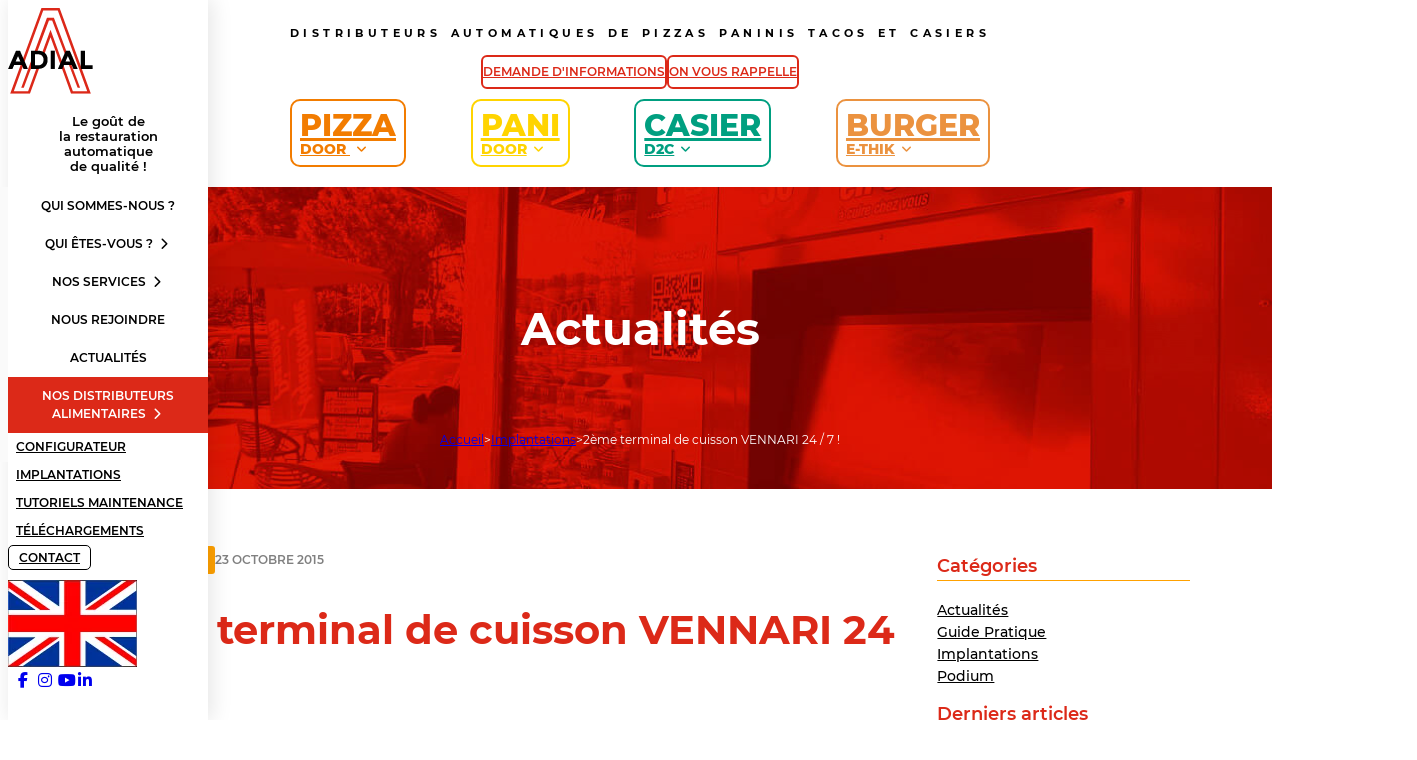

--- FILE ---
content_type: text/html; charset=UTF-8
request_url: https://www.adial-france.com/2eme-terminal-de-cuisson-vennari-24-7/
body_size: 46634
content:
<!DOCTYPE html>
<html lang="fr-FR">
<head>
<meta charset="UTF-8">
<meta name="viewport" content="width=device-width, initial-scale=1">
<title>2ème terminal de cuisson VENNARI 24 / 7 ! - Adial France</title>
<link crossorigin data-rocket-preload as="font" href="https://www.adial-france.com/wp-content/uploads/Montserrat-Regular.woff" rel="preload">
<link crossorigin data-rocket-preload as="font" href="https://www.adial-france.com/wp-content/uploads/Montserrat-Medium.woff" rel="preload">
<link crossorigin data-rocket-preload as="font" href="https://www.adial-france.com/wp-content/uploads/Montserrat-SemiBold.woff" rel="preload">
<link crossorigin data-rocket-preload as="font" href="https://www.adial-france.com/wp-content/uploads/Montserrat-Bold.woff" rel="preload">
<link crossorigin data-rocket-preload as="font" href="https://www.adial-france.com/wp-content/uploads/Montserrat-ExtraBold.woff" rel="preload">
<link crossorigin data-rocket-preload as="font" href="https://www.adial-france.com/wp-content/themes/bricks/assets/fonts/fontawesome/fa-brands-400.woff2" rel="preload">
<link crossorigin data-rocket-preload as="font" href="https://www.adial-france.com/wp-content/themes/bricks/assets/fonts/ionicons/ionicons.woff2" rel="preload">
<link crossorigin data-rocket-preload as="font" href="https://www.adial-france.com/wp-content/themes/bricks/assets/fonts/themify/themify.woff?" rel="preload">
<link crossorigin data-rocket-preload as="font" href="https://cdnjs.cloudflare.com/ajax/libs/font-awesome/6.5.1/webfonts/fa-brands-400.woff2" rel="preload">
<link crossorigin data-rocket-preload as="font" href="https://cdnjs.cloudflare.com/ajax/libs/font-awesome/6.5.1/webfonts/fa-solid-900.woff2" rel="preload">
<style id="wpr-usedcss">img:is([sizes=auto i],[sizes^="auto," i]){contain-intrinsic-size:3000px 1500px}:root{--primary-hex:#dc2918;--primary-hsl:5 80% 48%;--primary-rgb:220 41 24;--primary-r:220;--primary-g:41;--primary-b:24;--primary-h:5;--primary-s:80%;--primary-l:48%;--primary-hover-h:5;--primary-hover-s:80%;--primary-hover-l:55.2%;--primary-ultra-light-h:5;--primary-ultra-light-s:80%;--primary-ultra-light-l:95%;--primary-light-h:5;--primary-light-s:80%;--primary-light-l:85%;--primary-semi-light-h:5;--primary-semi-light-s:80%;--primary-semi-light-l:65%;--primary-semi-dark-h:5;--primary-semi-dark-s:80%;--primary-semi-dark-l:35%;--primary-dark-h:5;--primary-dark-s:80%;--primary-dark-l:25%;--primary-ultra-dark-h:5;--primary-ultra-dark-s:80%;--primary-ultra-dark-l:10%;--primary-comp-h:185;--primary-medium-h:5;--primary-medium-s:80%;--primary-medium-l:50%;--secondary-hex:#ffa100;--secondary-hsl:38 100% 50%;--secondary-rgb:255 161 0;--secondary-r:255;--secondary-g:161;--secondary-b:0;--secondary-h:38;--secondary-s:100%;--secondary-l:50%;--secondary-hover-h:38;--secondary-hover-s:100%;--secondary-hover-l:57.5%;--secondary-ultra-light-h:38;--secondary-ultra-light-s:100%;--secondary-ultra-light-l:95%;--secondary-light-h:38;--secondary-light-s:100%;--secondary-light-l:85%;--secondary-semi-light-h:38;--secondary-semi-light-s:100%;--secondary-semi-light-l:65%;--secondary-semi-dark-h:38;--secondary-semi-dark-s:100%;--secondary-semi-dark-l:35%;--secondary-dark-h:38;--secondary-dark-s:100%;--secondary-dark-l:25%;--secondary-ultra-dark-h:38;--secondary-ultra-dark-s:100%;--secondary-ultra-dark-l:10%;--secondary-comp-h:218;--secondary-medium-h:38;--secondary-medium-s:100%;--secondary-medium-l:50%;--base-hex:#000000;--base-hsl:0 0% 0%;--base-rgb:0 0 0;--base-r:0;--base-g:0;--base-b:0;--base-h:0;--base-s:0%;--base-l:0%;--base-hover-h:0;--base-hover-s:0%;--base-hover-l:0%;--base-ultra-light-h:0;--base-ultra-light-s:0%;--base-ultra-light-l:95%;--base-light-h:0;--base-light-s:0%;--base-light-l:85%;--base-semi-light-h:0;--base-semi-light-s:0%;--base-semi-light-l:65%;--base-semi-dark-h:0;--base-semi-dark-s:0%;--base-semi-dark-l:35%;--base-dark-h:0;--base-dark-s:0%;--base-dark-l:25%;--base-ultra-dark-h:0;--base-ultra-dark-s:0%;--base-ultra-dark-l:10%;--base-comp-h:180;--base-medium-h:0;--base-medium-s:0%;--base-medium-l:50%;--shade-hex:#000000;--shade-hsl:0 0% 0%;--shade-rgb:0 0 0;--shade-r:0;--shade-g:0;--shade-b:0;--shade-h:0;--shade-s:0%;--shade-l:0%;--shade-hover-h:0;--shade-hover-s:0%;--shade-hover-l:0%;--shade-ultra-light-h:0;--shade-ultra-light-s:0%;--shade-ultra-light-l:95%;--shade-light-h:0;--shade-light-s:0%;--shade-light-l:85%;--shade-semi-light-h:0;--shade-semi-light-s:0%;--shade-semi-light-l:65%;--shade-semi-dark-h:0;--shade-semi-dark-s:0%;--shade-semi-dark-l:35%;--shade-dark-h:0;--shade-dark-s:0%;--shade-dark-l:25%;--shade-ultra-dark-h:0;--shade-ultra-dark-s:0%;--shade-ultra-dark-l:10%;--shade-comp-h:180;--shade-medium-h:0;--shade-medium-s:0%;--shade-medium-l:50%;--primary:#dc2918;--primary-hover:#e84131;--primary-ultra-light:#fceae8;--primary-light:#f7bfba;--primary-semi-light:#ed6a5e;--primary-semi-dark:#a11e12;--primary-dark:#73150d;--primary-ultra-dark:#2e0905;--primary-comp:#18ccdc;--primary-medium:#e62b1a;--secondary:#ffa100;--secondary-hover:#ffb026;--secondary-ultra-light:#fff6e6;--secondary-light:#ffe3b3;--secondary-semi-light:#ffbe4d;--secondary-semi-dark:#b37100;--secondary-dark:#805100;--secondary-ultra-dark:#332000;--secondary-comp:#005eff;--secondary-medium:#ffa200;--base:#000000;--base-hover:black;--base-ultra-light:#f2f2f2;--base-light:#d9d9d9;--base-semi-light:#a6a6a6;--base-semi-dark:#595959;--base-dark:#404040;--base-ultra-dark:#1a1a1a;--base-comp:black;--base-medium:gray;--shade:#000000;--shade-hover:black;--shade-ultra-light:#f2f2f2;--shade-light:#d9d9d9;--shade-semi-light:#a6a6a6;--shade-semi-dark:#595959;--shade-dark:#404040;--shade-ultra-dark:#1a1a1a;--shade-comp:black;--shade-medium:gray;--white:#fff;--black:#000;--primary-trans-10:rgba(220, 41, 24, .1);--primary-trans-20:rgba(220, 41, 24, .2);--primary-trans-30:rgba(220, 41, 24, .3);--primary-trans-40:rgba(220, 41, 24, .4);--primary-trans-50:rgba(220, 41, 24, .5);--primary-trans-60:rgba(220, 41, 24, .6);--primary-trans-70:rgba(220, 41, 24, .7);--primary-trans-80:rgba(220, 41, 24, .8);--primary-trans-90:rgba(220, 41, 24, .9);--primary-light-trans-10:rgba(247, 191, 186, .1);--primary-light-trans-20:rgba(247, 191, 186, .2);--primary-light-trans-30:rgba(247, 191, 186, .3);--primary-light-trans-40:rgba(247, 191, 186, .4);--primary-light-trans-50:rgba(247, 191, 186, .5);--primary-light-trans-60:rgba(247, 191, 186, .6);--primary-light-trans-70:rgba(247, 191, 186, .7);--primary-light-trans-80:rgba(247, 191, 186, .8);--primary-light-trans-90:rgba(247, 191, 186, .9);--primary-dark-trans-10:rgba(115, 21, 13, .1);--primary-dark-trans-20:rgba(115, 21, 13, .2);--primary-dark-trans-30:rgba(115, 21, 13, .3);--primary-dark-trans-40:rgba(115, 21, 13, .4);--primary-dark-trans-50:rgba(115, 21, 13, .5);--primary-dark-trans-60:rgba(115, 21, 13, .6);--primary-dark-trans-70:rgba(115, 21, 13, .7);--primary-dark-trans-80:rgba(115, 21, 13, .8);--primary-dark-trans-90:rgba(115, 21, 13, .9);--primary-ultra-dark-trans-10:rgba(46, 9, 5, .1);--primary-ultra-dark-trans-20:rgba(46, 9, 5, .2);--primary-ultra-dark-trans-30:rgba(46, 9, 5, .3);--primary-ultra-dark-trans-40:rgba(46, 9, 5, .4);--primary-ultra-dark-trans-50:rgba(46, 9, 5, .5);--primary-ultra-dark-trans-60:rgba(46, 9, 5, .6);--primary-ultra-dark-trans-70:rgba(46, 9, 5, .7);--primary-ultra-dark-trans-80:rgba(46, 9, 5, .8);--primary-ultra-dark-trans-90:rgba(46, 9, 5, .9);--secondary-trans-10:rgba(255, 161, 0, .1);--secondary-trans-20:rgba(255, 161, 0, .2);--secondary-trans-30:rgba(255, 161, 0, .3);--secondary-trans-40:rgba(255, 161, 0, .4);--secondary-trans-50:rgba(255, 161, 0, .5);--secondary-trans-60:rgba(255, 161, 0, .6);--secondary-trans-70:rgba(255, 161, 0, .7);--secondary-trans-80:rgba(255, 161, 0, .8);--secondary-trans-90:rgba(255, 161, 0, .9);--secondary-light-trans-10:rgba(255, 227, 179, .1);--secondary-light-trans-20:rgba(255, 227, 179, .2);--secondary-light-trans-30:rgba(255, 227, 179, .3);--secondary-light-trans-40:rgba(255, 227, 179, .4);--secondary-light-trans-50:rgba(255, 227, 179, .5);--secondary-light-trans-60:rgba(255, 227, 179, .6);--secondary-light-trans-70:rgba(255, 227, 179, .7);--secondary-light-trans-80:rgba(255, 227, 179, .8);--secondary-light-trans-90:rgba(255, 227, 179, .9);--secondary-dark-trans-10:rgba(128, 81, 0, .1);--secondary-dark-trans-20:rgba(128, 81, 0, .2);--secondary-dark-trans-30:rgba(128, 81, 0, .3);--secondary-dark-trans-40:rgba(128, 81, 0, .4);--secondary-dark-trans-50:rgba(128, 81, 0, .5);--secondary-dark-trans-60:rgba(128, 81, 0, .6);--secondary-dark-trans-70:rgba(128, 81, 0, .7);--secondary-dark-trans-80:rgba(128, 81, 0, .8);--secondary-dark-trans-90:rgba(128, 81, 0, .9);--secondary-ultra-dark-trans-10:rgba(51, 32, 0, .1);--secondary-ultra-dark-trans-20:rgba(51, 32, 0, .2);--secondary-ultra-dark-trans-30:rgba(51, 32, 0, .3);--secondary-ultra-dark-trans-40:rgba(51, 32, 0, .4);--secondary-ultra-dark-trans-50:rgba(51, 32, 0, .5);--secondary-ultra-dark-trans-60:rgba(51, 32, 0, .6);--secondary-ultra-dark-trans-70:rgba(51, 32, 0, .7);--secondary-ultra-dark-trans-80:rgba(51, 32, 0, .8);--secondary-ultra-dark-trans-90:rgba(51, 32, 0, .9);--base-trans-10:rgba(0, 0, 0, .1);--base-trans-20:rgba(0, 0, 0, .2);--base-trans-30:rgba(0, 0, 0, .3);--base-trans-40:rgba(0, 0, 0, .4);--base-trans-50:rgba(0, 0, 0, .5);--base-trans-60:rgba(0, 0, 0, .6);--base-trans-70:rgba(0, 0, 0, .7);--base-trans-80:rgba(0, 0, 0, .8);--base-trans-90:rgba(0, 0, 0, .9);--base-light-trans-10:rgba(217, 217, 217, .1);--base-light-trans-20:rgba(217, 217, 217, .2);--base-light-trans-30:rgba(217, 217, 217, .3);--base-light-trans-40:rgba(217, 217, 217, .4);--base-light-trans-50:rgba(217, 217, 217, .5);--base-light-trans-60:rgba(217, 217, 217, .6);--base-light-trans-70:rgba(217, 217, 217, .7);--base-light-trans-80:rgba(217, 217, 217, .8);--base-light-trans-90:rgba(217, 217, 217, .9);--base-dark-trans-10:rgba(64, 64, 64, .1);--base-dark-trans-20:rgba(64, 64, 64, .2);--base-dark-trans-30:rgba(64, 64, 64, .3);--base-dark-trans-40:rgba(64, 64, 64, .4);--base-dark-trans-50:rgba(64, 64, 64, .5);--base-dark-trans-60:rgba(64, 64, 64, .6);--base-dark-trans-70:rgba(64, 64, 64, .7);--base-dark-trans-80:rgba(64, 64, 64, .8);--base-dark-trans-90:rgba(64, 64, 64, .9);--base-ultra-dark-trans-10:rgba(26, 26, 26, .1);--base-ultra-dark-trans-20:rgba(26, 26, 26, .2);--base-ultra-dark-trans-30:rgba(26, 26, 26, .3);--base-ultra-dark-trans-40:rgba(26, 26, 26, .4);--base-ultra-dark-trans-50:rgba(26, 26, 26, .5);--base-ultra-dark-trans-60:rgba(26, 26, 26, .6);--base-ultra-dark-trans-70:rgba(26, 26, 26, .7);--base-ultra-dark-trans-80:rgba(26, 26, 26, .8);--base-ultra-dark-trans-90:rgba(26, 26, 26, .9);--shade-trans-10:rgba(0, 0, 0, .1);--shade-trans-20:rgba(0, 0, 0, .2);--shade-trans-30:rgba(0, 0, 0, .3);--shade-trans-40:rgba(0, 0, 0, .4);--shade-trans-50:rgba(0, 0, 0, .5);--shade-trans-60:rgba(0, 0, 0, .6);--shade-trans-70:rgba(0, 0, 0, .7);--shade-trans-80:rgba(0, 0, 0, .8);--shade-trans-90:rgba(0, 0, 0, .9);--shade-light-trans-10:rgba(217, 217, 217, .1);--shade-light-trans-20:rgba(217, 217, 217, .2);--shade-light-trans-30:rgba(217, 217, 217, .3);--shade-light-trans-40:rgba(217, 217, 217, .4);--shade-light-trans-50:rgba(217, 217, 217, .5);--shade-light-trans-60:rgba(217, 217, 217, .6);--shade-light-trans-70:rgba(217, 217, 217, .7);--shade-light-trans-80:rgba(217, 217, 217, .8);--shade-light-trans-90:rgba(217, 217, 217, .9);--shade-dark-trans-10:rgba(64, 64, 64, .1);--shade-dark-trans-20:rgba(64, 64, 64, .2);--shade-dark-trans-30:rgba(64, 64, 64, .3);--shade-dark-trans-40:rgba(64, 64, 64, .4);--shade-dark-trans-50:rgba(64, 64, 64, .5);--shade-dark-trans-60:rgba(64, 64, 64, .6);--shade-dark-trans-70:rgba(64, 64, 64, .7);--shade-dark-trans-80:rgba(64, 64, 64, .8);--shade-dark-trans-90:rgba(64, 64, 64, .9);--shade-ultra-dark-trans-10:rgba(26, 26, 26, .1);--shade-ultra-dark-trans-20:rgba(26, 26, 26, .2);--shade-ultra-dark-trans-30:rgba(26, 26, 26, .3);--shade-ultra-dark-trans-40:rgba(26, 26, 26, .4);--shade-ultra-dark-trans-50:rgba(26, 26, 26, .5);--shade-ultra-dark-trans-60:rgba(26, 26, 26, .6);--shade-ultra-dark-trans-70:rgba(26, 26, 26, .7);--shade-ultra-dark-trans-80:rgba(26, 26, 26, .8);--shade-ultra-dark-trans-90:rgba(26, 26, 26, .9);--white-trans-10:rgba(255, 255, 255, .1);--white-trans-20:rgba(255, 255, 255, .2);--white-trans-30:rgba(255, 255, 255, .3);--white-trans-40:rgba(255, 255, 255, .4);--white-trans-50:rgba(255, 255, 255, .5);--white-trans-60:rgba(255, 255, 255, .6);--white-trans-70:rgba(255, 255, 255, .7);--white-trans-80:rgba(255, 255, 255, .8);--white-trans-90:rgba(255, 255, 255, .9);--black-trans-10:rgba(0, 0, 0, .1);--black-trans-20:rgba(0, 0, 0, .2);--black-trans-30:rgba(0, 0, 0, .3);--black-trans-40:rgba(0, 0, 0, .4);--black-trans-50:rgba(0, 0, 0, .5);--black-trans-60:rgba(0, 0, 0, .6);--black-trans-70:rgba(0, 0, 0, .7);--black-trans-80:rgba(0, 0, 0, .8);--black-trans-90:rgba(0, 0, 0, .9);--shade-white:#fff;--shade-black:#000;--bg-ultra-light:var(--neutral-ultra-light);--bg-light:var(--neutral-light);--bg-dark:var(--neutral-dark);--bg-ultra-dark:var(--neutral-ultra-dark);--text-light:var(--neutral-ultra-light);--text-light-muted:var(--white-trans-80);--text-dark:var(--neutral-ultra-dark);--text-dark-muted:var(--black-trans-80);--body-bg-color:var(--white);--body-color:var(--black)}:root{--on:initial;--off: ;--section-padding-x:2.4rem;--section-padding-block:var(--section-space-m);--section-gutter:2.4rem;--gutter:2.4rem;--text-xs:1.26rem;--text-s:1.42rem;--text-m:1.8rem;--text-l:2.025rem;--text-xl:2.28rem;--text-xxl:2.565rem;--root-font-size:62.5%;--h6:1.26rem;--h5:1.42rem;--h4:1.8rem;--h3:2.025rem;--h2:2.28rem;--h1:2.565rem;--space-xs:1.896rem;--space-s:2.133rem;--space-m:2.4rem;--space-l:2.7rem;--space-xl:3.038rem;--space-xxl:3.42rem;--section-space-xs:3.84rem;--section-space-s:4.8rem;--section-space-m:6rem;--section-space-l:7.5rem;--section-space-xl:9.375rem;--section-space-xxl:11.719rem;--content-width:110rem;--content-width-safe:min(var(--content-width), calc(100% - var(--gutter) * 2));--width-xs:calc(var(--content-width) * 0.1);--width-s:calc(var(--content-width) * 0.2);--width-m:calc(var(--content-width) * 0.4);--width-l:calc(var(--content-width) * 0.6);--width-xl:calc(var(--content-width) * 0.8);--width-xxl:calc(var(--content-width) * 0.9);--width-vp-max:calc(var(--content-width) * 1);--width-content:calc(var(--content-width) * 1);--width-full:calc(var(--content-width) * 100%);--width-10:calc(var(--content-width) * 0.1);--width-20:calc(var(--content-width) * 0.2);--width-30:calc(var(--content-width) * 0.3);--width-40:calc(var(--content-width) * 0.4);--width-50:calc(var(--content-width) * 0.5);--width-60:calc(var(--content-width) * 0.6);--width-70:calc(var(--content-width) * 0.7);--width-80:calc(var(--content-width) * 0.8);--width-90:calc(var(--content-width) * 0.9);--focus-color:var(--base);--focus-width:0.2rem;--focus-offset:0.25em;--box-shadow-m:0px 5px 15px rgba(0,0,,0,.1);--box-shadow-l:0 2.7px 3.6px -5px rgba(0, 0, 0, .04),0 7.5px 10px -5px rgba(0, 0, 0, .06),0 18px 24.1px -5px rgba(0, 0, 0, .08),0 60px 80px -5px rgba(0, 0, 0, .1);--box-shadow-xl:2.8px 2.8px 2.2px rgba(0, 0, 0, .02),0 6.7px 5.3px -5px rgba(0, 0, 0, .04),0 12.5px 10px -5px rgba(0, 0, 0, .06),0 22.3px 17.9px -5px rgba(0, 0, 0, .08),0 41.8px 33.4px -5px rgba(0, 0, 0, .1),0 80px 80px -5px rgba(0, 0, 0, .105);--box-shadow-1:0px 5px 15px rgba(0,0,,0,.1);--box-shadow-2:0 2.7px 3.6px -5px rgba(0, 0, 0, .04),0 7.5px 10px -5px rgba(0, 0, 0, .06),0 18px 24.1px -5px rgba(0, 0, 0, .08),0 60px 80px -5px rgba(0, 0, 0, .1);--box-shadow-3:2.8px 2.8px 2.2px rgba(0, 0, 0, .02),0 6.7px 5.3px -5px rgba(0, 0, 0, .04),0 12.5px 10px -5px rgba(0, 0, 0, .06),0 22.3px 17.9px -5px rgba(0, 0, 0, .08),0 41.8px 33.4px -5px rgba(0, 0, 0, .1),0 80px 80px -5px rgba(0, 0, 0, .105);--admin-bar-height:var(--wp-admin--admin-bar--height, 0px);--text-xxl-line-height:1.3;--text-xxl-max-width:20ch;--text-xl-line-height:1.3;--text-l-line-height:1.3;--text-m-line-height:calc(6px + 2ex);--text-m-max-width:100%;--text-s-line-height:1.3;--text-xs-line-height:1.3;--base-text-lh:calc(6px + 2ex);--heading-line-height:calc(4px + 2ex);--heading-font-weight:700;--heading-text-wrap:pretty;--base-heading-lh:calc(4px + 2ex);--h1-line-height:1.1;--h1-max-width:100%;--h2-line-height:1.1;--h3-line-height:1.2;--h4-line-height:calc(4px + 2ex);--h5-line-height:1.2;--h6-line-height:1.2;--text-color:var(--black);--text-line-height:calc(6px + 2ex);--text-text-wrap:pretty}:root{--grid-1:repeat(1, minmax(0, 1fr));--grid-2:repeat(2, minmax(0, 1fr));--grid-3:repeat(3, minmax(0, 1fr));--grid-4:repeat(4, minmax(0, 1fr));--grid-5:repeat(5, minmax(0, 1fr));--grid-6:repeat(6, minmax(0, 1fr));--grid-7:repeat(7, minmax(0, 1fr));--grid-8:repeat(8, minmax(0, 1fr));--grid-9:repeat(9, minmax(0, 1fr));--grid-10:repeat(10, minmax(0, 1fr));--grid-11:repeat(11, minmax(0, 1fr));--grid-12:repeat(12, minmax(0, 1fr));--grid-1-2:minmax(0, 1fr) minmax(0, 2fr);--grid-1-3:minmax(0, 1fr) minmax(0, 3fr);--grid-2-1:minmax(0, 2fr) minmax(0, 1fr);--grid-2-3:minmax(0, 2fr) minmax(0, 3fr);--grid-3-1:minmax(0, 3fr) minmax(0, 1fr);--grid-3-2:minmax(0, 3fr) minmax(0, 2fr)}:root{--grid-auto-2:repeat(auto-fit, minmax(min(100%, max(calc((var(--content-width) - ((2 - 1) * var(--grid-gap))) / 2) * 0.7, (100% - (2 - 1) * var(--grid-gap)) / 2)), 1fr));--grid-auto-3:repeat(auto-fit, minmax(min(100%, max(calc((var(--content-width) - ((3 - 1) * var(--grid-gap))) / 3) * 0.7, (100% - (3 - 1) * var(--grid-gap)) / 3)), 1fr));--grid-auto-4:repeat(auto-fit, minmax(min(100%, max(calc((var(--content-width) - ((4 - 1) * var(--grid-gap))) / 4) * 0.7, (100% - (4 - 1) * var(--grid-gap)) / 4)), 1fr));--grid-auto-5:repeat(auto-fit, minmax(min(100%, max(calc((var(--content-width) - ((5 - 1) * var(--grid-gap))) / 5) * 0.7, (100% - (5 - 1) * var(--grid-gap)) / 5)), 1fr));--grid-auto-6:repeat(auto-fit, minmax(min(100%, max(calc((var(--content-width) - ((6 - 1) * var(--grid-gap))) / 6) * 0.7, (100% - (6 - 1) * var(--grid-gap)) / 6)), 1fr));--grid-auto-7:repeat(auto-fit, minmax(min(100%, max(calc((var(--content-width) - ((7 - 1) * var(--grid-gap))) / 7) * 0.7, (100% - (7 - 1) * var(--grid-gap)) / 7)), 1fr));--grid-auto-8:repeat(auto-fit, minmax(min(100%, max(calc((var(--content-width) - ((8 - 1) * var(--grid-gap))) / 8) * 0.7, (100% - (8 - 1) * var(--grid-gap)) / 8)), 1fr));--grid-auto-9:repeat(auto-fit, minmax(min(100%, max(calc((var(--content-width) - ((9 - 1) * var(--grid-gap))) / 9) * 0.7, (100% - (9 - 1) * var(--grid-gap)) / 9)), 1fr));--grid-auto-10:repeat(auto-fit, minmax(min(100%, max(calc((var(--content-width) - ((10 - 1) * var(--grid-gap))) / 10) * 0.7, (100% - (10 - 1) * var(--grid-gap)) / 10)), 1fr));--grid-auto-11:repeat(auto-fit, minmax(min(100%, max(calc((var(--content-width) - ((11 - 1) * var(--grid-gap))) / 11) * 0.7, (100% - (11 - 1) * var(--grid-gap)) / 11)), 1fr));--grid-auto-12:repeat(auto-fit, minmax(min(100%, max(calc((var(--content-width) - ((12 - 1) * var(--grid-gap))) / 12) * 0.7, (100% - (12 - 1) * var(--grid-gap)) / 12)), 1fr));--auto-grid-aggressiveness:0.7}:root{--header-height:0rem;--header-height-xl:0rem;--header-height-l:0rem;--header-height-m:0rem;--header-height-s:0rem}@media (max-width:1100px){:root{--header-height:var(--header-height-xl)}}@media (max-width:992px){:root{--header-height:var(--header-height-l)}}:root{--option-primary-btn-outline:on;--option-secondary-btn-outline:on;--btn-padding-block:0.75em;--btn-padding-inline:1.5em;--btn-min-width:14rem;--btn-line-height:1;--btn-font-weight:400;--btn-font-style:normal;--btn-text-decoration:none;--btn-text-decoration-hover:none;--btn-letter-spacing:0;--btn-text-transform:none;--btn-border-width:0.25rem;--btn-outline-border-width:0.25rem;--btn-border-style:solid;--btn-border-radius:0;--btn-justify-content:center;--btn-text-align:center}:root{--btn-border-size:0.25rem;--btn-radius:0;--outline-btn-border-size:0.25rem;--btn-pad-x:1.5em;--btn-pad-y:0.75em;--btn-text-style:normal;--btn-weight:400;--btn-width:14}:root{--link-color:var(--action);--link-color-hover:var(--action-hover);--link-transition:var(--transition);--link-decoration:inherit;--link-decoration-hover:inherit;--link-underline-offset:0;--link-weight:inherit}:root{--col-width-s:13rem;--col-width-m:25rem;--col-width-l:38rem;--col-rule-width-s:0.1em;--col-rule-width-m:0.3em;--col-rule-width-l:0.5em}:root{--sticky-s:2.5%;--sticky-m:5%;--sticky-l:10%}:root{--content-gap:var(--space-m);--fr-content-gap:var(--space-m);--container-gap:var(--space-xl);--fr-container-gap:var(--space-xl);--grid-gap:var(--space-m);--fr-grid-gap:var(--space-m);--bg-ultra-light-text:var(--text-dark);--bg-light-text:var(--text-dark);--bg-dark-text:var(--text-light);--bg-ultra-dark-text:var(--text-light);--bg-ultra-light-heading:var(--text-dark);--bg-light-heading:var(--text-dark);--bg-dark-heading:var(--text-light);--bg-ultra-dark-heading:var(--text-light);--bg-ultra-light-button:primary;--bg-light-button:primary;--bg-dark-button:primary;--bg-ultra-dark-button:primary}:root{--radius:1rem;--radius-50:50%;--radius-circle:50vw;--radius-none:0;--radius-xs:0.4444444444rem;--radius-s:0.6666666667rem;--radius-m:1rem;--radius-l:1.5rem;--radius-xl:2.25rem;--radius-xxl:3.375rem;--border-size:1px;--border-width:1px;--border-style:solid;--border-color-dark:var(--black-trans-20);--border-color-light:var(--white-trans-20);--border:var(--border-size) var(--border-style) var(--border-color-dark);--border-light:var(--border-size) var(--border-style) var(--border-color-light);--border-dark:var(--border-size) var(--border-style) var(--border-color-dark)}:root{--divider-size:1px;--divider-style:solid;--divider-inline-size:100%;--divider-gap:var(--content-gap);--divider-color-dark:var(--black-trans-20);--divider-color-light:var(--white-trans-20);--divider:var(--divider-size) var(--divider-style) var(--divider-color-dark);--divider-light:var(--divider-size) var(--divider-style) var(--divider-color-light);--divider-dark:var(--divider-size) var(--divider-style) var(--divider-color-dark)}:root{--transition-duration:0.3s;--transition-timing:ease-in-out;--transition-delay:0s;--transition:background var(--transition-duration) var(--transition-timing) var(--transition-delay),color var(--transition-duration) var(--transition-timing) var(--transition-delay),border var(--transition-duration) var(--transition-timing) var(--transition-delay),translate var(--transition-duration) var(--transition-timing) var(--transition-delay)}[id]{scroll-margin-top:var(--offset,0)}html{font-size:var(--root-font-size)!important}:root{interpolate-size:allow-keywords}*,::after,::before{box-sizing:border-box}body{min-block-size:100vh}button,input,select,textarea{font:inherit}:where(dd){margin-inline-start:0}img{object-fit:var(--object-fit,cover);object-position:var(--object-position,50% 50%)}:where(section:not(section section)){padding-block:var(--section-padding-block);padding-inline:var(--gutter)}:not(.woocommerce-checkout) [class*=woocommerce] *+p>*+*{margin-block-start:var(--flow-spacing,initial);margin-block-end:0}:not(.woocommerce-checkout) [class*=woocommerce] *+p>*+:where(h1,h2,h3,h4,h5,h6){margin-block-start:var(--heading-spacing,var(--flow-spacing,initial));margin-block-end:0}:not(.woocommerce-checkout) [class*=woocommerce] *+p>:where(* + h2){margin-block-start:var(--h2-spacing,var(--heading-spacing));margin-block-end:0}:not(.woocommerce-checkout) [class*=woocommerce] *+p>:where(* + h3){margin-block-start:var(--h3-spacing,var(--heading-spacing));margin-block-end:0}:not(.woocommerce-checkout) [class*=woocommerce] *+p>:where(* + h4){margin-block-start:var(--h4-spacing,var(--heading-spacing));margin-block-end:0}:not(.woocommerce-checkout) [class*=woocommerce] *+p>:where(* + h5){margin-block-start:var(--h5-spacing,var(--heading-spacing));margin-block-end:0}:not(.woocommerce-checkout) [class*=woocommerce] *+p>:where(* + h6){margin-block-start:var(--h6-spacing,var(--heading-spacing));margin-block-end:0}:not(.woocommerce-checkout) [class*=woocommerce] *+p>*+p{margin-block-start:var(--paragraph-spacing,var(--flow-spacing,initial));margin-block-end:0}:not(.woocommerce-checkout) [class*=woocommerce] *+p>:is(* + ul,* + ol){margin-block:var(--list-spacing,var(--flow-spacing,initial))}:not(.woocommerce-checkout) [class*=woocommerce] *+p>:is(ul,ol){padding-inline-start:var(--list-indent-spacing,var(--flow-spacing,initial))}:not(.woocommerce-checkout) [class*=woocommerce] *+p>ol *+li,:not(.woocommerce-checkout) [class*=woocommerce] *+p>ul *+li{margin-block-start:var(--list-item-spacing,var(--flow-spacing,initial));margin-block-end:0}:not(.woocommerce-checkout) [class*=woocommerce] *+p>ol ol,:not(.woocommerce-checkout) [class*=woocommerce] *+p>ol ul,:not(.woocommerce-checkout) [class*=woocommerce] *+p>ul ol,:not(.woocommerce-checkout) [class*=woocommerce] *+p>ul ul{margin-block:var(--nested-list-spacing,var(--list-item-spacing,initial));padding-inline-start:var(--nested-list-indent-spacing,initial)}:not(.woocommerce-checkout) [class*=woocommerce] *+p>:is(ul,ol) :is(ul,ol) li{margin-block-start:var(--nested-list-item-spacing,var(--list-item-spacing,initial))}:not(.woocommerce-checkout) [class*=woocommerce] *+p>*+figure,:not(.woocommerce-checkout) [class*=woocommerce] *+p>*+picture{margin-block:var(--figure-spacing,var(--flow-spacing,initial))}:not(.woocommerce-checkout) [class*=woocommerce] *+p figcaption{margin-block:var(--figcaption-spacing,var(--flow-spacing,initial))}:not(.woocommerce-checkout) [class*=woocommerce] *+p>*+blockquote:where(:not(figure > blockquote)){margin-block:var(--blockquote-spacing,var(--flow-spacing,initial))}:not(.woocommerce-checkout) [class*=woocommerce] *+p>blockquote *+*{margin-block-start:var(--paragraph-spacing,var(--flow-spacing,initial));margin-block-end:0}:not(.woocommerce-checkout) [class*=woocommerce] *+p>:is(figure,blockquote,ul,ol)+*{--paragraph-spacing:0;--flow-spacing:0}:root{--bg-ultra-light-text:var(--text-dark);--bg-light-text:var(--text-dark);--bg-dark-text:var(--text-light);--bg-ultra-dark-text:var(--text-light);--bg-ultra-light-heading:var(--text-dark);--bg-light-heading:var(--text-dark);--bg-dark-heading:var(--text-light);--bg-ultra-dark-heading:var(--text-light)}.color-scheme--alt{--bg-ultra-light-text:var(--text-dark);--bg-light-text:var(--text-dark);--bg-dark-text:var(--text-light);--bg-ultra-dark-text:var(--text-light);--bg-ultra-light-heading:var(--text-dark);--bg-light-heading:var(--text-dark);--bg-dark-heading:var(--text-light);--bg-ultra-dark-heading:var(--text-light);--bg-ultra-dark-text:var(--text-light)}:where(.bg--ultra-light),:where(.bg--ultra-light) :is(h1,h2,h3,h4,h5,h6){color:var(--bg-ultra-light-text)}:where(.bg--light),:where(.bg--light) :is(h1,h2,h3,h4,h5,h6){color:var(--bg-light-text)}:where(.bg--dark),:where(.bg--dark) :is(h1,h2,h3,h4,h5,h6){color:var(--bg-dark-text)}:where(.bg--ultra-dark),:where(.bg--ultra-dark) :is(h1,h2,h3,h4,h5,h6){color:var(--bg-ultra-dark-text)}.text--white.text--white,.text--white.text--white :where(:is(h1,h2,h3,h4,h5,h6)){color:var(--white)}.h1.h1{font-size:var(--h1);line-height:var(--h1-line-height);max-width:var(--h1-max-width)}.h2.h2{font-size:var(--h2);line-height:var(--h2-line-height)}.h3.h3{font-size:var(--h3);line-height:var(--h3-line-height)}.h4.h4{font-size:var(--h4);line-height:var(--h4-line-height)}.h5.h5{font-size:var(--h5);line-height:var(--h5-line-height)}.h6.h6{font-size:var(--h6);line-height:var(--h6-line-height)}blockquote{text-wrap:pretty}.relative{position:relative}.sticky.sticky{position:-webkit-sticky;position:sticky;inset-block-start:var(--sticky-offset,var(--offset,0))}:where([class*=masonry--] > *){break-inside:avoid;width:100%}[class*=masonry]:is([class*=gap--],[class*=row-gap--],[class*=content-gap],[class*=container-gap],[class*=grid-gap],[class*=fr-content-gap],[class*=fr-container-gap],[class*=fr-grid-gap])>*{margin-block-end:var(--row-gap)}.grid--2{display:grid!important;grid-template-columns:repeat(2,minmax(0,1fr));inline-size:100%}.grid--3{display:grid!important;grid-template-columns:repeat(3,minmax(0,1fr));inline-size:100%}.grid--2-3{display:grid!important;grid-template-columns:minmax(0,2fr) minmax(0,3fr);inline-size:100%}@media (max-width:768px){:root{--header-height:var(--header-height-m)}.grid--m-1{grid-template-columns:repeat(1,minmax(0,1fr))}.grid--m-1>*{grid-column:1!important}}:is(.grid--auto-2,.grid--auto-3,.grid--auto-4,.grid--auto-5,.grid--auto-6,.grid--auto-7,.grid--auto-8,.grid--auto-9,.grid--auto-10,.grid--auto-11,.grid--auto-12):where(.grid--auto-rows)>*{min-width:0;max-width:100%;overflow-wrap:break-word}.stretch.stretch{align-content:stretch;align-items:stretch;justify-content:stretch;justify-items:stretch}.list--none>ol,.list--none>ul,ol.list--none,ul.list--none{list-style:none;padding-inline-start:0;list-style-type:none;-webkit-margin-before:0em;margin-block-start:0em;margin-block-end:0}@supports (font-size:calc(1vw + 2vw)){:root{--text-xs:calc(1.1rem + (0 * ((100vw - 32rem) / 78)));--text-s:calc(1.2rem + (0 * ((100vw - 32rem) / 78)));--text-m:calc(1.4rem + (0.2 * ((100vw - 32rem) / 78)));--text-l:calc(1.68rem + (0.4528 * ((100vw - 32rem) / 78)));--text-xl:calc(2.016rem + (0.8270224 * ((100vw - 32rem) / 78)));--text-xxl:calc(2.4192rem + (1.3705488592 * ((100vw - 32rem) / 78)));--h6:calc(1.1rem + (0 * ((100vw - 32rem) / 78)));--h5:calc(1.2rem + (0 * ((100vw - 32rem) / 78)));--h4:calc(1.6rem + (0.2 * ((100vw - 32rem) / 78)));--h3:calc(1.6rem + (0.2 * ((100vw - 32rem) / 78)));--h2:calc(1.8rem + (0.6 * ((100vw - 32rem) / 78)));--h1:calc(2.4rem + (0.6 * ((100vw - 32rem) / 78)))}@media (min-width:1101px){:root{--text-xs:1.1rem;--text-s:1.2rem;--text-m:1.6rem;--text-l:2.1328rem;--text-xl:2.8430224rem;--text-xxl:3.7897488592rem;--h6:1.1rem;--h5:1.2rem;--h4:1.8rem;--h3:1.8rem;--h2:2.4rem;--h1:3rem}}}@supports (font-size:clamp(1vw,2vw,3vw)){:root{--text-xs:clamp(1.1rem, calc(0vw + 1.1rem), 1.1rem);--text-s:clamp(1.2rem, calc(0vw + 1.2rem), 1.2rem);--text-m:clamp(1.4rem, calc(0.2564102564vw + 1.3179487179rem), 1.6rem);--text-l:clamp(1.68rem, calc(0.5805128205vw + 1.4942358974rem), 2.1328rem);--text-xl:clamp(2.016rem, calc(1.0602851282vw + 1.676708759rem), 2.8430224rem);--text-xxl:clamp(2.4192rem, calc(1.7571139221vw + 1.8569235449rem), 3.7897488592rem);--h6:clamp(1.1rem, calc(0vw + 1.1rem), 1.1rem);--h5:clamp(1.2rem, calc(0vw + 1.2rem), 1.2rem);--h4:clamp(1.6rem, calc(0.2564102564vw + 1.5179487179rem), 1.8rem);--h3:clamp(1.6rem, calc(0.2564102564vw + 1.5179487179rem), 1.8rem);--h2:clamp(1.8rem, calc(0.7692307692vw + 1.5538461538rem), 2.4rem);--h1:clamp(2.4rem, calc(0.7692307692vw + 2.1538461538rem), 3rem)}}@supports (padding:calc(1vw + 2vw)){:root{--space-xs:calc(1.3506752532rem + (-0.0173419199 * ((100vw - 32rem) / 78)));--space-s:calc(1.8004501125rem + (0.1995498875 * ((100vw - 32rem) / 78)));--space-m:calc(2.4rem + (0.6 * ((100vw - 32rem) / 78)));--space-l:calc(3.1992rem + (1.3008 * ((100vw - 32rem) / 78)));--space-xl:calc(4.2645336rem + (2.4854664 * ((100vw - 32rem) / 78)));--space-xxl:calc(5.6846232888rem + (4.4403767112 * ((100vw - 32rem) / 78)));--section-space-xs:calc(4.0520257596rem + (1.2813075737 * ((100vw - 32rem) / 78)));--section-space-s:calc(5.4013503376rem + (2.5986496624 * ((100vw - 32rem) / 78)));--section-space-m:calc(7.2rem + (4.8 * ((100vw - 32rem) / 78)));--section-space-l:calc(9.5976rem + (8.4024 * ((100vw - 32rem) / 78)));--section-space-xl:calc(12.7936008rem + (14.2063992 * ((100vw - 32rem) / 78)));--section-space-xxl:calc(17.0538698664rem + (23.4461301336 * ((100vw - 32rem) / 78)));--section-padding-x:calc(2.4rem + (0.6 * ((100vw - 32rem) / 78)));--gutter:calc(2.4rem + (0.6 * ((100vw - 32rem) / 78)))}@media (min-width:1101px){:root{--space-xs:1.3333333333rem;--space-s:2rem;--space-m:3rem;--space-l:4.5rem;--space-xl:6.75rem;--space-xxl:10.125rem;--section-space-xs:5.3333333333rem;--section-space-s:8rem;--section-space-m:12rem;--section-space-l:18rem;--section-space-xl:27rem;--section-space-xxl:40.5rem;--section-padding-x:3rem;--gutter:3rem}}}@supports (padding:clamp(1vw,2vw,3vw)){:root{--space-xs:clamp(1.3506752532rem, calc(-0.0222332306vw + 1.357789887rem), 1.3333333333rem);--space-s:clamp(1.8004501125rem, calc(0.2558331891vw + 1.718583492rem), 2rem);--space-m:clamp(2.4rem, calc(0.7692307692vw + 2.1538461538rem), 3rem);--space-l:clamp(3.1992rem, calc(1.6676923077vw + 2.6655384615rem), 4.5rem);--space-xl:clamp(4.2645336rem, calc(3.1864953846vw + 3.2448550769rem), 6.75rem);--space-xxl:clamp(5.6846232888rem, calc(5.6927906554vw + 3.8629302791rem), 10.125rem);--section-space-xs:clamp(4.0520257596rem, calc(1.6427020176vw + 3.526361114rem), 5.3333333333rem);--section-space-s:clamp(5.4013503376rem, calc(3.3316021313vw + 4.3352376556rem), 8rem);--section-space-m:clamp(7.2rem, calc(6.1538461538vw + 5.2307692308rem), 12rem);--section-space-l:clamp(9.5976rem, calc(10.7723076923vw + 6.1504615385rem), 18rem);--section-space-xl:clamp(12.7936008rem, calc(18.2133323077vw + 6.9653344615rem), 27rem);--section-space-xxl:clamp(17.0538698664rem, calc(30.0591411969vw + 7.4349446834rem), 40.5rem);--section-padding-x:clamp(2.4rem, calc(0.7692307692vw + 2.1538461538rem), 3rem);--gutter:clamp(2.4rem, calc(0.7692307692vw + 2.1538461538rem), 3rem)}}.contain{container-type:inline-size}.contain>*{container-type:inline-size}.gap--s.gap--s{gap:var(--space-s);--row-gap:var(--space-s);--col-gap:var(--space-s);--grid-gap:var(--space-s)}.gap--m.gap--m{gap:var(--space-m);--row-gap:var(--space-m);--col-gap:var(--space-m);--grid-gap:var(--space-m)}.gap--xl.gap--xl{gap:var(--space-xl);--row-gap:var(--space-xl);--col-gap:var(--space-xl);--grid-gap:var(--space-xl)}@media (max-width:480px){:root{--header-height:var(--header-height-s)}.grid--s-1{grid-template-columns:repeat(1,minmax(0,1fr))}.grid--s-1>*{grid-column:1!important}.gap--s-m.gap--s-m{gap:var(--space-m);--row-gap:var(--space-m);--col-gap:var(--space-m);--grid-gap:var(--space-m)}}:root{--f-label-size:clamp(1.4rem, calc(0.2564102564vw + 1.3179487179rem), 1.6rem);--f-label-font-weight:400;--f-label-line-height:1;--f-label-padding-x:0;--f-label-padding-y:0;--f-label-margin-bottom:0.5em;--f-label-text-transform:none;--f-label-inside-position-left:1.5em;--f-label-inside-position-top:0;--f-label-inside-scale:1;--f-legend-text-weight:400;--f-legend-size:clamp(1.4rem, calc(0.2564102564vw + 1.3179487179rem), 1.6rem);--f-legend-margin-bottom:1em;--f-legend-border:none;--f-legend-line-height:1.2;--f-help-text-weight:400;--f-help-size:clamp(1.2rem, calc(0.2564102564vw + 1.1179487179rem), 1.4rem);--f-help-line-height:1.4;--f-help-margin-block:0.5em 0;--f-field-margin-bottom:1.5em;--f-fieldset-margin-bottom:1.5em;--f-grid-gutter:2rem;--f-input-border-style:solid;--f-input-border-top-size:0.1rem;--f-input-border-right-size:0.1rem;--f-input-border-bottom-size:0.1rem;--f-input-border-left-size:0.1rem;--f-input-border-radius:var(--btn-radius);--f-input-size:clamp(1.4rem, calc(0.5128205128vw + 1.2358974359rem), 1.8rem);--f-input-font-weight:400;--f-input-line-height:1;--f-input-height:5rem;--f-input-padding-x:1em;--f-input-padding-y:0.5em;--f-btn-border-style:solid;--f-btn-border-width:var(--btn-border-width);--f-btn-border-radius:var(--btn-radius);--f-btn-text-size:clamp(1.4rem, calc(0.5128205128vw + 1.2358974359rem), 1.8rem);--f-btn-font-weight:400;--f-btn-line-height:1;--f-btn-padding-y:0.75em;--f-btn-padding-x:1.5em;--f-btn-margin-top:0;--f-btn-text-decoration:none;--f-btn-text-transform:none;--f-option-label-font-weight:400;--f-option-label-size:clamp(1.4rem, calc(0.2564102564vw + 1.3179487179rem), 1.6rem);--f-option-label-spacing:0.5em;--f-option-label-line-height:1.4;--f-progress-height:3rem;--f-progress-bar-radius:var(--btn-radius);--f-tab-border-size:0;--f-tab-border-style:solid;--f-tab-border-radius:0;--f-tab-text-size:clamp(1.6rem, calc(0.2564102564vw + 1.5179487179rem), 1.8rem);--f-tab-text-weight:400;--f-tab-text-line-height:1;--f-tab-text-align:center;--f-tab-text-transform:none;--f-tab-text-decoration:none;--f-tab-padding-y:0.75em;--f-tab-padding-x:1.5em;--f-tab-margin-x:0;--f-tab-width:auto;--f-tab-active-border-bottom-size:3px;--f-tab-active-text-weight:600;--f-tab-active-border-size:0;--f-tab-active-border-style:solid;--f-tab-group-padding-y:0;--f-tab-group-padding-x:0;--f-tab-group-border-bottom-size:2px;--f-tab-group-border-bottom-style:solid;--f-tab-group-margin-bottom:3rem}.border:where(:not(:is(figure,picture))),.border:where(figure,picture)>img{border:var(--border);border-radius:var(--radius)}.transition{transition:var(--transition)}:root{--wp-page-block-width:100%;--wp-post-block-width:767px}.floating-menu{--fm-z-index:9999;--fm-offset:0;--fm-color:#e86e2c;--fm-hover-color:#fff;--fm-border-radius:0;--fm-icon-size:24;--fm-icon-box:calc(var(--fm-icon-size)*2);--fm-icon-radius:0;--fm-icon-text:12;--fm-label-radius:0;--fm-text-radius:0;box-sizing:border-box;pointer-events:none;position:fixed;visibility:hidden;z-index:var(--fm-z-index)}.floating-menu.-right{right:var(--fm-offset)}.floating-menu.-top{top:var(--fm-offset)}.floating-menu.-round{--fm-border-radius:calc(var(--fm-icon-box)/2*1px);--fm-icon-radius:var(--fm-border-radius);--fm-label-radius:var(--fm-border-radius);--fm-text-radius:5px}.floating-menu.-side-space{--fm-offset:2px}@media print{.floating-menu{display:none}}.floating-menu *{box-sizing:border-box}.floating-menu.fm-ready{pointer-events:auto;visibility:visible}.floating-menu{--fm-button-space:0}.floating-menu.-button-space{--fm-button-space:2}.floating-menu ul.fm-bar{display:flex;flex-direction:column;gap:calc(var(--fm-button-space)*1px);list-style:none;margin:0;padding:0}.floating-menu .fm-item{--item_width:calc(var(--fm-icon-box)*1px);border-radius:var(--fm-border-radius);position:relative}.floating-menu{--fm-background:#1b094f;--fm-hover-background:#e86e2c;--fm-link-duration:400;--fm-link-transition-duration:calc(var(--fm-link-duration)*1ms);--fm-link-function:cubic-bezier(0.25,1,0.5,1);--fm-link-width:calc(var(--fm-icon-box)*1px);--_width:0;--fm-margin-inline:0 var(--fm-link-width)}.floating-menu.-label-connect a.fm-link:focus-visible,.floating-menu.-label-connect a.fm-link:hover,.floating-menu.-label-connect form.fm-link:focus-visible,.floating-menu.-label-connect form.fm-link:hover{z-index:4}.floating-menu.-label-connect a.fm-link:focus-visible .fm-label,.floating-menu.-label-connect a.fm-link:hover .fm-label,.floating-menu.-label-connect form.fm-link:focus-visible .fm-label,.floating-menu.-label-connect form.fm-link:hover .fm-label{padding-inline:100% 12px}.floating-menu.-label-connect.-right a.fm-link:focus-visible .fm-label,.floating-menu.-label-connect.-right a.fm-link:hover .fm-label,.floating-menu.-label-connect.-right form.fm-link:focus-visible .fm-label,.floating-menu.-label-connect.-right form.fm-link:hover .fm-label{padding-inline:12px 100%}.floating-menu.-right a.fm-link,.floating-menu.-right form.fm-link{--link-transforn:calc(-100% + var(--fm-link-width));flex-direction:row-reverse;transform:translateX(var(--link-transforn))}.floating-menu.-right a.fm-link .fm-label,.floating-menu.-right form.fm-link .fm-label{left:0;right:auto}.floating-menu a.fm-link,.floating-menu form.fm-link{align-items:center;border-radius:var(--fm-border-radius);cursor:pointer;display:flex;margin:0;max-width:none;outline:0;overflow:hidden;padding:0;position:relative;text-decoration:none;width:var(--fm-link-width);z-index:3}.floating-menu a.fm-link.-label-hidden .fm-label,.floating-menu form.fm-link.-label-hidden .fm-label{display:none}.floating-menu a.fm-link .fm-label,.floating-menu form.fm-link .fm-label{position:absolute;right:0;top:0}.floating-menu a.fm-link:focus-visible,.floating-menu a.fm-link:hover,.floating-menu form.fm-link:focus-visible,.floating-menu form.fm-link:hover{width:calc(100% + var(--_width)*1px)}.floating-menu a.fm-link:focus-visible .fm-icon,.floating-menu a.fm-link:focus-visible .fm-label,.floating-menu a.fm-link:hover .fm-icon,.floating-menu a.fm-link:hover .fm-label,.floating-menu form.fm-link:focus-visible .fm-icon,.floating-menu form.fm-link:focus-visible .fm-label,.floating-menu form.fm-link:hover .fm-icon,.floating-menu form.fm-link:hover .fm-label{background-color:var(--fm-hover-background);color:var(--fm-hover-color)}.floating-menu a.fm-link:focus-visible .fm-label,.floating-menu a.fm-link:hover .fm-label,.floating-menu form.fm-link:focus-visible .fm-label,.floating-menu form.fm-link:hover .fm-label{opacity:1}.floating-menu a.fm-link:focus-visible .fm-icon img,.floating-menu a.fm-link:focus-visible .fm-icon span,.floating-menu a.fm-link:hover .fm-icon img,.floating-menu a.fm-link:hover .fm-icon span,.floating-menu form.fm-link:focus-visible .fm-icon img,.floating-menu form.fm-link:focus-visible .fm-icon span,.floating-menu form.fm-link:hover .fm-icon img,.floating-menu form.fm-link:hover .fm-icon span{animation-play-state:paused;animation:none}.floating-menu .fm-icon{--_flip:1;--_rotate:0;--fm-icon-text-weight:normal;align-items:center;background-color:var(--fm-background);border-radius:var(--fm-icon-radius);color:var(--fm-color);display:flex;flex-direction:column;font-size:calc(var(--fm-icon-size)*1px);height:calc(var(--fm-icon-box)*1px);justify-content:center;margin:0;padding:0;row-gap:5px;transform-origin:center;width:calc(var(--fm-icon-box)*1px);z-index:1}.floating-menu .fm-icon img{height:calc(var(--fm-icon-size)*1px);-o-object-fit:cover;object-fit:cover;width:calc(var(--fm-icon-size)*1px)}.floating-menu .fm-icon img,.floating-menu .fm-icon span{rotate:calc(var(--_rotate)*1deg);scale:var(--_flip)}.floating-menu{--fm-label-size:15;--fm-label-font:inherit;--fm-label-font-style:normal;--fm-label-weight:normal}.floating-menu .fm-label{align-items:center;background-color:var(--fm-background);border-radius:var(--fm-label-radius);color:var(--fm-color);display:flex;font-family:var(--fm-label-font);font-size:calc(var(--fm-label-size)*1px);font-style:var(--fm-label-font-style);font-weight:var(--fm-label-weight);height:calc(var(--fm-icon-box)*1px);opacity:0;padding-inline:12px;white-space:nowrap}.floating-menu{--fm-text_width:max-content;--fm-text_size:16px}.floating-menu{--fm-sub-space:0px;--fm-sub-box:calc(var(--fm-icon-box)*1px);--fm-sub-duration:400;--fm-sub-transition-duration:calc(var(--fm-sub-duration)*1ms);--fm-sub-function:cubic-bezier(0.25,1,0.5,1)}.floating-menu.-sub-space{--fm-sub-space:2px}body:has(.floating-menu .fm-window[open]),html:has(.floating-menu .fm-window[open]){overflow:hidden}.floating-menu{--fm-window-width:500;--fm-window-backdrop:rgba(0, 0, 0, .4);--fm-window-bg:#f0f0f0;--fm-window-close-color:#fff;--fm-window-head-color:#fff;--fm-window-head-bg:hsla(0,0%,100%,0);--fm-window-body-color:#707070}.fa,.fa-solid,.fab,.fas{--_fa-family:var(--fa-family,var(--fa-style-family,"Font Awesome 7 Free"));-webkit-font-smoothing:antialiased;-moz-osx-font-smoothing:grayscale;display:var(--fa-display,inline-block);font-family:var(--_fa-family);font-feature-settings:normal;font-style:normal;font-synthesis:none;font-variant:normal;font-weight:var(--fa-style,900);line-height:1;text-align:center;text-rendering:auto;width:var(--fa-width,1.25em)}:is(.fas,.far,.fab,.fa-solid,.fa-regular,.fa-brands,.fa-classic,.fa):before{content:var(--fa);content:var(--fa)/""}.fa-chevron-right{--fa:"\f054"}.fa-chevron-up{--fa:"\f077"}.fa-angle-down{--fa:"\f107"}:root{--fa-family-brands:"Font Awesome 7 Brands";--fa-font-brands:normal 400 1em/1 var(--fa-family-brands)}.fab{--fa-family:var(--fa-family-brands);--fa-style:400}.fa-linkedin-in{--fa:"\f0e1"}.fa-youtube{--fa:"\f167"}.fa-instagram{--fa:"\f16d"}.fa-facebook-f{--fa:"\f39e"}:root{--fa-font-regular:normal 400 1em/1 var(--fa-family-classic)}:root{--fa-family-classic:"Font Awesome 7 Free";--fa-font-solid:normal 900 1em/1 var(--fa-family-classic);--fa-style-family-classic:var(--fa-family-classic)}.fas{--fa-style:900}.fas{--fa-family:var(--fa-family-classic)}.fa-solid{--fa-style:900}@layer bricks.reset, bricks.gutenberg, bricks.icons;@layer bricks{:root{--bricks-vh:1vh;--bricks-transition:all 0.2s;--bricks-color-primary:#ffd64f;--bricks-color-secondary:#fc5778;--bricks-text-dark:#212121;--bricks-text-medium:#616161;--bricks-text-light:#9e9e9e;--bricks-text-info:#00b0f4;--bricks-text-success:#11b76b;--bricks-text-warning:#ffa100;--bricks-text-danger:#fa4362;--bricks-bg-info:#e5f3ff;--bricks-bg-success:#e6f6ed;--bricks-bg-warning:#fff2d7;--bricks-bg-danger:#ffe6ec;--bricks-bg-dark:#263238;--bricks-bg-light:#f5f6f7;--bricks-border-color:#dddedf;--bricks-border-radius:4px;--bricks-tooltip-bg:#23282d;--bricks-tooltip-text:#eaecef}html{-ms-text-size-adjust:100%;-webkit-text-size-adjust:100%;line-height:1.15}body{margin:0}article,aside,figcaption,figure,footer,header,main,nav,section{display:block}figure{margin:1em 40px}hr{box-sizing:content-box;height:0;overflow:visible}abbr[title]{border-bottom:none;text-decoration:underline;text-decoration:underline dotted}code,kbd,samp{font-family:monospace;font-size:1em}dfn{font-style:italic}mark{background-color:#ff0;color:#000}small{font-size:80%}sub,sup{font-size:75%;line-height:0;position:relative;vertical-align:baseline}sub{bottom:-.25em}sup{top:-.5em}audio,video{display:inline-block}audio:not([controls]){display:none;height:0}img{border-style:none}button,input,optgroup,select,textarea{font-family:sans-serif;font-size:100%;line-height:1.15;margin:0}button,input{overflow:visible}button,select{text-transform:none}[type=reset],[type=submit],button,html [type=button]{-webkit-appearance:button}[type=button]::-moz-focus-inner,[type=reset]::-moz-focus-inner,[type=submit]::-moz-focus-inner,button::-moz-focus-inner{border-style:none;padding:0}[type=button]:-moz-focusring,[type=reset]:-moz-focusring,[type=submit]:-moz-focusring,button:-moz-focusring{outline:ButtonText dotted 1px}fieldset{padding:.35em .75em .625em}legend{box-sizing:border-box;color:inherit;display:table;max-width:100%;padding:0;white-space:normal}progress{display:inline-block;vertical-align:baseline}textarea{overflow:auto}[type=checkbox],[type=radio]{box-sizing:border-box;padding:0}[type=number]::-webkit-inner-spin-button,[type=number]::-webkit-outer-spin-button{height:auto}[type=search]{-webkit-appearance:textfield;outline-offset:-2px}[type=search]::-webkit-search-cancel-button,[type=search]::-webkit-search-decoration{-webkit-appearance:none}::-webkit-file-upload-button{-webkit-appearance:button;font:inherit}details,menu{display:block}summary{display:list-item}canvas{display:inline-block}[hidden],template{display:none}.brxe-section{align-items:center;display:flex;flex-direction:column;margin-left:auto;margin-right:auto;width:100%}@media(max-width:767px){.brxe-section{flex-wrap:wrap}}.brxe-section.bricks-lazy-hidden{background-image:none!important}.brxe-container{align-items:flex-start;display:flex;flex-direction:column;margin-left:auto;margin-right:auto;width:1100px}@media(max-width:767px){.brxe-container{flex-wrap:wrap}}.brxe-container.bricks-lazy-hidden{background-image:none!important}.brxe-block{align-items:flex-start;display:flex;flex-direction:column;width:100%}@media(max-width:767px){.brxe-block{flex-wrap:wrap}}.brxe-block.bricks-lazy-hidden{background-image:none!important}.brxe-div.bricks-lazy-hidden{background-image:none!important}[class*=brxe-]{max-width:100%}:where([class*=brxe-].has-shape>*){position:relative}svg:not([width]){min-width:1em}svg:not([height]){min-height:1em}span[class*=brxe-]:not(.brxe-section):not(.brxe-container):not(.brxe-block):not(.brxe-div){width:auto}#brx-footer{background-position:50%;background-size:cover;flex-shrink:0;margin-top:auto;position:relative;width:100%}.brx-popup:not(.brx-infobox-popup):not(.brx-infobox-popup-builder){align-items:center;display:flex;flex-direction:column;height:100vh;height:calc(var(--bricks-vh,1vh)*100);justify-content:center;left:0;position:fixed!important;top:0;width:100%;z-index:10000}.brx-popup:not(.brx-infobox-popup):not(.brx-infobox-popup-builder) .brx-popup-backdrop{background-color:rgba(0,0,0,.5);bottom:0;left:0;opacity:1;position:absolute;right:0;top:0;transition:all 1s ease-in-out;visibility:visible}.brx-popup:not(.brx-infobox-popup):not(.brx-infobox-popup-builder).hide{opacity:0;pointer-events:none;visibility:hidden}.brx-popup:not(.brx-infobox-popup):not(.brx-infobox-popup-builder).hide .brx-popup-backdrop{opacity:0;visibility:hidden}.brx-popup-content{background-color:#fff;margin:0;max-width:100%;overflow-y:auto;padding:30px;z-index:1}.brx-popup-content.brx-woo-quick-view{width:auto}html{font-size:62.5%}*,:after,:before,html{box-sizing:border-box}:after,:before{outline:0}*{border-color:var(--bricks-border-color)}body{-webkit-font-smoothing:antialiased;-moz-osx-font-smoothing:grayscale;background-color:#fff;background-position:50%;color:#363636;font-family:-apple-system,"system-ui",'Segoe UI',roboto,helvetica,arial,sans-serif,'Apple Color Emoji','Segoe UI Emoji','Segoe UI Symbol';font-size:15px;line-height:1.7;transition:var(--bricks-transition);transition:padding-top 0s}body.no-scroll{overflow:hidden}.brx-body{display:flex;flex-direction:column;margin:0 auto;width:100%}:where(a){border-color:currentcolor;color:currentcolor;cursor:pointer;text-decoration:none}h1,h2,h3,h4,h5,h6{margin:0;text-rendering:optimizelegibility}h1 a,h2 a,h3 a,h4 a,h5 a,h6 a{color:currentcolor}h1{font-size:2.4em}h1,h2{line-height:1.4}h2{font-size:2.1em}h3{font-size:1.8em}h3,h4{line-height:1.4}h4{font-size:1.6em}h5{font-size:1.3em}h5,h6{line-height:1.4}h6{font-size:1.1em}:where(p){margin-block:0 1.2em}:where(p:last-of-type){margin-block-end:0}:where(p:last-of-type)+h1,:where(p:last-of-type)+h2,:where(p:last-of-type)+h3,:where(p:last-of-type)+h4,:where(p:last-of-type)+h5,:where(p:last-of-type)+h6{margin-block:1.2em 0}figcaption{color:var(--bricks-text-light);font-size:.9em;margin:1em 0;text-align:center}img{height:auto;max-width:100%;outline:0;vertical-align:middle}.bricks-lazy-hidden.wait,.bricks-lazy-load-isotope.wait{background-image:url("[data-uri]")!important;background-position:50% 50%;background-repeat:no-repeat;background-size:32px;filter:brightness(.5);transition:all 0s}audio,iframe{max-width:100%}button{border:none;cursor:pointer;outline:0;padding:0}blockquote{border-left-style:solid;border-left-width:4px;font-family:georgia,'Times New Roman',times,serif;font-size:1.3em;margin:15px 0;padding:0 0 0 30px;position:relative}blockquote cite{display:block;font-size:.8em;font-style:normal;margin-top:.5em;opacity:.5;text-transform:uppercase}hr{border:none;border-top:1px solid var(--bricks-border-color);margin:1em 0}pre{background-color:var(--bricks-bg-light);color:#fc1f49;font-family:monospace;font-size:13px;margin:0;padding:10px 15px;white-space:pre-wrap}table{width:100%}table[class*=brxe-]{display:table}label{color:var(--bricks-text-light);display:block;font-weight:400;margin-bottom:5px}button,input,optgroup,select,textarea{font-family:inherit;text-align:inherit}.input,input:not([type=submit]),select,textarea{border-style:solid;border-width:1px;box-shadow:none;color:currentcolor;font-size:inherit;line-height:40px;outline:0;padding:0 12px;transition:var(--bricks-transition);width:100%}input[type=button],input[type=checkbox],input[type=radio]{width:auto}input[type=checkbox],input[type=radio],input[type=submit],select{cursor:pointer}select{-webkit-appearance:none;appearance:none;background-color:transparent;background-image:linear-gradient(45deg,transparent 50%,gray 0),linear-gradient(135deg,gray 50%,transparent 0);background-position:calc(100% - 20px) calc(50% + 2px),calc(100% - 16px) calc(50% + 2px);background-repeat:no-repeat;background-size:4px 4px,4px 4px;border-radius:0}textarea{height:auto;line-height:inherit!important;min-height:90px;padding:10px 12px}::placeholder{color:var(--bricks-border-color)}.skip-link{clip:rect(1px,1px,1px,1px);background:#000;border-bottom-right-radius:8px;color:#fff;font-weight:700;height:1px;left:0;overflow:hidden;padding:5px 10px;position:absolute;top:0;transition:transform .1s;white-space:nowrap;width:1px;z-index:9999}.skip-link:focus{clip:auto;height:auto;overflow:visible;width:auto}body.bricks-is-frontend :focus-visible{outline:auto}@supports not selector(:focus-visible){body.bricks-is-frontend :focus{outline:auto}}.brx-has-megamenu.open .brx-megamenu{opacity:1;visibility:visible}.brx-megamenu{left:0;opacity:0;position:absolute;transition-duration:.2s;transition-property:opacity,transform,visibility;transition-timing-function:ease;visibility:hidden;width:100%;z-index:998}.brx-megamenu:not(.brx-submenu-positioned){display:none!important}.brx-has-multilevel .open>ul,.brx-has-multilevel.open>ul{opacity:1;transform:translate(0);visibility:visible}.brx-has-multilevel .open.active,.brx-has-multilevel .open.active>ul>li,.brx-has-multilevel.open.active,.brx-has-multilevel.open.active>ul>li{display:flex}.brx-has-multilevel .menu-item a{width:100%}.brx-has-multilevel .open:not(.active)>.brx-submenu-toggle{display:none}.brx-has-multilevel>ul ul{transform:translate(20px);transition:transform .1s cubic-bezier(0,0,.2,1);will-change:transform}.brx-has-multilevel ul:not(.brx-multilevel-overflow-right){left:0!important}.brx-has-multilevel ul .active>.brx-submenu-toggle,.brx-has-multilevel ul li:not(.open){display:none}.brx-submenu-toggle{align-items:center;cursor:pointer;display:flex}.brx-submenu-toggle button,.brx-submenu-toggle button>*{align-items:center;background-color:transparent;color:currentcolor;display:flex;transition:transform .1s cubic-bezier(0,0,.2,1);will-change:transform}.brx-multilevel-overflow-right,.brx-multilevel-overflow-right ul,.brx-submenu-overflow-right{left:auto!important;right:0!important}.brx-sub-submenu-overflow-right,.brx-sub-submenu-overflow-right ul,.brx-submenu-overflow-right ul{left:auto!important;right:100%!important}#brx-content{flex:1;position:relative;width:100%}#brx-content>.woocommerce{margin-left:auto;margin-right:auto}.bricks-layout-item{line-height:1.6;position:relative}.bricks-layout-item:last-child img{padding-bottom:0!important}.bricks-layout-item .meta{width:100%}.bricks-layout-item .meta span:first-child{padding:0}.bricks-layout-item .meta span+span{padding:0 5px}.bricks-layout-item .meta span+span:before{content:" ·";left:-5px;position:relative}li.bricks-gutter-sizer{pointer-events:none;position:absolute;top:-99999px;visibility:hidden;width:var(--gutter)!important}.bricks-masonry{--columns:3;--gutter:10px;display:flex;flex-flow:row wrap;position:relative}.bricks-masonry>:not(.bricks-gutter-sizer){margin-bottom:var(--gutter);width:calc(100%/var(--columns) - var(--gutter)*(var(--columns) - 1)/ var(--columns))}#brx-header{background-position:50%;background-size:cover;position:relative;width:100%}.brx-header-left #brx-header{bottom:0;display:flex;left:0;position:fixed;top:0;width:200px;z-index:998}.brx-header-left #brx-header>.brxe-container,.brx-header-left #brx-header>.brxe-div,.brx-header-left #brx-header>.brxe-section{height:100%}.brx-header-left #brx-content,.brx-header-left #brx-footer{margin-left:200px;width:auto}.bricks-button{align-items:center;border-width:0;display:inline-flex;gap:10px;justify-content:center;letter-spacing:.5px;padding:.5em 1em;text-align:center}.bricks-button.block{width:100%}.bricks-button.circle{border-radius:100px!important}.bricks-button i{position:relative}.bricks-lightbox a{cursor:zoom-in}.bricks-background-video-wrapper{background-size:cover;height:100%;left:0;overflow:hidden;pointer-events:none;position:absolute!important;top:0;width:100%;z-index:-1}.bricks-background-video-wrapper iframe,.bricks-background-video-wrapper video{border:none;height:inherit;left:50%;max-width:none;position:absolute;top:50%;transform:translate(-50%,-50%);width:inherit}.bricks-background-video-wrapper .bricks-video-poster-image{height:inherit;left:50%;object-fit:cover;position:absolute;top:50%;transform:translate(-50%,-50%);width:inherit;z-index:1}.bricks-pagination ul{display:flex;flex-wrap:wrap;gap:20px;justify-content:center;list-style-type:none;margin:0;padding:0}.brx-load-more-hidden,.brx-query-trail:not(.bricks-isotope-sizer){display:none!important}.bricks-isotope-sizer{pointer-events:none;position:absolute;top:-99999px;visibility:hidden}.aligncenter{display:block;margin:.5em auto}a img.aligncenter{display:block;margin-left:auto;margin-right:auto}.wp-block-image,figure[class^=wp-block-]{margin:1em 0}.wp-block-image:not(.wp-block-gallery .wp-block-image),figure[class^=wp-block-]:not(.wp-block-gallery figure):not([class^=align]){width:100%}.wp-block-image figure{width:auto}.aligncenter img{margin-left:auto;margin-right:auto}.aligncenter a,.aligncenter img{display:block}.bricks-background-primary{background-color:var(--bricks-color-primary)}}@font-face{font-family:Montserrat;font-weight:400;font-display:swap;src:url(https://www.adial-france.com/wp-content/uploads/Montserrat-Regular.woff) format("woff")}@font-face{font-family:Montserrat;font-weight:500;font-display:swap;src:url(https://www.adial-france.com/wp-content/uploads/Montserrat-Medium.woff) format("woff")}@font-face{font-family:Montserrat;font-weight:600;font-display:swap;src:url(https://www.adial-france.com/wp-content/uploads/Montserrat-SemiBold.woff) format("woff")}@font-face{font-family:Montserrat;font-weight:700;font-display:swap;src:url(https://www.adial-france.com/wp-content/uploads/Montserrat-Bold.woff) format("woff")}@font-face{font-family:Montserrat;font-weight:800;font-display:swap;src:url(https://www.adial-france.com/wp-content/uploads/Montserrat-ExtraBold.woff) format("woff")}:root{--bricks-color-acss_import_transparent:transparent}body{font-family:Montserrat;font-weight:400}h1,h2,h3,h4,h5,h6{font-family:Montserrat;font-weight:600}@layer bricks{.brxe-nav-nested{align-items:center;display:inline-flex}.brxe-nav-nested .brx-toggle-div,.brxe-nav-nested .brxe-toggle{display:none}.brxe-nav-nested .menu-item:has(>.brx-toggle-div:not(.is-active):not(.brx-child-node)){display:none}.brxe-nav-nested li.menu-item:has(>.brxe-text-link>.icon>svg,>.brxe-text-link>.icon>i){display:flex}.brxe-nav-nested li.brxe-text-link.menu-item{display:list-item}.brxe-nav-nested.brx-open .brxe-dropdown:not([data-toggle=click]) .brx-dropdown-content:after{content:none}.brxe-nav-nested.brx-open .brx-nav-nested-items{align-items:stretch;background-color:#fff;bottom:0;display:flex;flex-direction:column;flex-wrap:nowrap;gap:0;justify-content:safe center;left:0;overflow-y:auto;position:fixed;right:0;top:var(--wp-admin--admin-bar--height,0);transition-duration:.2s;transition-property:opacity,transform,visibility;transition-timing-function:ease;z-index:1001}.brxe-nav-nested.brx-open li.menu-item a{justify-content:inherit;width:100%}.brxe-nav-nested.brx-open :where(li.menu-item.brx-toggle-div){display:block}.brxe-nav-nested.brx-open .brx-submenu-toggle{justify-content:space-between}.brxe-nav-nested.brx-open .brxe-dropdown:hover:before{content:none}.brxe-nav-nested.brx-open .brxe-dropdown.open>.brx-dropdown-content{display:flex;min-width:auto;opacity:1;overflow-y:auto;position:static;visibility:visible}.brxe-nav-nested.brx-open .brxe-dropdown .brx-dropdown-content{display:none}.brxe-nav-nested.brx-open .brx-has-megamenu .brx-dropdown-content{min-width:0!important}.brxe-nav-nested.brx-closing .brx-nav-nested-items{opacity:0!important;visibility:hidden!important}.brx-nav-nested-items{align-items:center;display:flex;flex-direction:row;flex-wrap:wrap;gap:30px;list-style-type:none;margin:0;padding:0}.brx-nav-nested-items>li>a.bricks-link-wrapper{display:flex}.brx-nav-nested-items>li:has(>.brxe-svg){line-height:1}}@media (max-width:991px){.brx-header-left #brx-header{width:180px}.brx-header-left #brx-content,.brx-header-left #brx-footer{margin-left:180px}}@media (max-width:767px){.brx-header-left #brx-header{width:0}.brx-header-left #brx-content,.brx-header-left #brx-footer{margin-left:0}}#brxe-oywzqi .bricks-site-logo{width:85px}#brxe-oxibaz{text-align:center;font-weight:600;line-height:1.2;font-size:calc(var(--text-s) * 1.1);color:var(--neutral);padding-right:20px;padding-left:20px}#brxe-cbqvtp{flex-direction:column;justify-content:center;align-self:center!important;align-items:center;row-gap:.8em}#brxe-axknkv{row-gap:var(--space-s);flex-direction:column;align-items:center}#brxe-sjmnvn{border:1px solid var(--base);border-radius:5px;padding-top:6px;padding-right:10px;padding-bottom:5px;padding-left:10px}#brxe-sjmnvn:hover{border-color:var(--primary)}#brxe-bpdkcr{width:40px}#brxe-fbizhd{margin-top:10px}#brxe-xynije{flex-direction:column}@layer bricks{@media (max-width:767px){#brxe-lxcwfy .brx-toggle-div{display:inline-flex}#brxe-lxcwfy .brxe-toggle{display:inline-flex}[data-script-id=lxcwfy] .brx-nav-nested-items{opacity:0;visibility:hidden;gap:0;position:fixed;z-index:1001;top:0;right:0;bottom:0;left:0;display:flex;align-items:center;justify-content:center;flex-direction:column;background-color:#fff;overflow-y:scroll;flex-wrap:nowrap}#brxe-lxcwfy.brx-open .brx-nav-nested-items{opacity:1;visibility:visible}}}#brxe-lxcwfy{line-height:1}#brxe-lxcwfy .brx-nav-nested-items{gap:2px}#brxe-lxcwfy .brx-nav-nested-items>li>a{font-size:12px;text-transform:uppercase;font-family:Montserrat;font-weight:600;line-height:1}#brxe-lxcwfy .brx-nav-nested-items>li>.brxe-text-link:not(a){font-size:12px;text-transform:uppercase;font-family:Montserrat;font-weight:600;line-height:1}#brxe-lxcwfy .brx-nav-nested-items>li>.brxe-icon{font-size:12px;text-transform:uppercase;font-family:Montserrat;font-weight:600;line-height:1}#brxe-lxcwfy .brx-nav-nested-items>li:has( > .brxe-svg){font-size:12px;text-transform:uppercase;font-family:Montserrat;font-weight:600;line-height:1}#brxe-lxcwfy .brx-nav-nested-items>li>.brx-submenu-toggle>*{font-size:12px;text-transform:uppercase;font-family:Montserrat;font-weight:600;line-height:1}#brxe-lxcwfy .brx-nav-nested-items>li:hover>a{color:var(--primary)}#brxe-lxcwfy .brx-nav-nested-items>li:hover>.brxe-text-link:not(a){color:var(--primary)}#brxe-lxcwfy .brx-nav-nested-items>li:hover>.brxe-icon{color:var(--primary)}#brxe-lxcwfy .brx-nav-nested-items>li:hover:has( > .brxe-svg){color:var(--primary)}#brxe-lxcwfy .brx-nav-nested-items>li:hover>.brx-submenu-toggle>*{color:var(--primary)}#brxe-mkbltj{justify-content:center;align-self:center!important;align-items:center;flex-direction:row;column-gap:.2rem}#brxe-ljtplt{flex-direction:column;justify-content:center;align-self:center!important;align-items:center;row-gap:var(--space-s)}#brxe-ytjqum{position:fixed;top:0;height:100%;background-color:#fff;padding-top:30px;padding-right:0;padding-bottom:50px;padding-left:0;z-index:100;box-shadow:3px 0 20px 1px rgba(0,0,0,.1);border-right:1px solid var(--neutral-light-trans-60);row-gap:var(--space-xs);display:flex;flex-direction:column;align-items:center;width:200px;justify-content:space-evenly}@layer bricks{:where(.brxe-nav-menu).dragging .bricks-mobile-menu-wrapper{display:none!important;pointer-events:none!important}:where(.brxe-nav-menu) .menu-item:not(.open) .sub-menu{pointer-events:none}:where(.brxe-nav-menu) .menu-item:not(.open) .sub-menu:not(.brx-submenu-positioned){display:none!important}:where(.brxe-nav-menu) ol,:where(.brxe-nav-menu) ul{list-style-type:none;margin:0;padding:0}:where(.brxe-nav-menu) .bricks-nav-menu{display:flex;line-height:inherit;margin:0;padding:0}:where(.brxe-nav-menu) .bricks-nav-menu>li{margin:0 0 0 30px}:where(.brxe-nav-menu) .bricks-nav-menu>li.menu-item-has-children:hover:before{content:"";height:100%;min-height:60px;position:absolute;top:100%;width:100%;z-index:1}:where(.brxe-nav-menu) .bricks-nav-menu>li>.sub-menu.caret:before{border:0 solid transparent;border-bottom:0 solid var(--bricks-bg-dark);content:"";height:0;left:0;position:absolute;top:0;transform:translateY(-100%);width:0}:where(.brxe-nav-menu) .bricks-nav-menu>li[data-toggle=click]:before{display:none}:where(.brxe-nav-menu) .bricks-nav-menu>li[data-toggle=click].open>.sub-menu.caret:before{display:block}:where(.brxe-nav-menu) .bricks-nav-menu>li[data-toggle=click] .sub-menu.caret:before{display:none}:where(.brxe-nav-menu) .bricks-nav-menu li{position:relative}:where(.brxe-nav-menu) .bricks-nav-menu li.open>.sub-menu{opacity:1;visibility:visible}:where(.brxe-nav-menu) .bricks-nav-menu li.open[data-static]>.sub-menu{display:block}:where(.brxe-nav-menu) .bricks-nav-menu li:not(.brx-has-megamenu)>a{display:flex;width:100%}:where(.brxe-nav-menu) .bricks-nav-menu li[data-static]{flex-direction:column}:where(.brxe-nav-menu) .bricks-nav-menu li[data-static] .sub-menu{display:none;position:static!important;transform:none}:where(.brxe-nav-menu) .bricks-nav-menu .sub-menu{background-color:var(--bricks-bg-dark);color:#fff;line-height:60px;min-width:150px;opacity:0;position:absolute;top:100%;transition:var(--bricks-transition);visibility:hidden;white-space:nowrap;z-index:998}:where(.brxe-nav-menu) .bricks-nav-menu .sub-menu li{border-style:none;position:relative;width:100%}:where(.brxe-nav-menu) .bricks-nav-menu .sub-menu a,:where(.brxe-nav-menu) .bricks-nav-menu .sub-menu button{color:currentcolor;padding:0 20px}:where(.brxe-nav-menu) .bricks-nav-menu .sub-menu .sub-menu{left:100%;padding-top:0;top:0}:where(.brxe-nav-menu) .bricks-nav-menu .brx-has-multilevel .sub-menu .brx-submenu-toggle{width:100%}:where(.brxe-nav-menu) .bricks-mobile-menu-toggle{background-color:transparent;cursor:pointer;display:none;height:16px;min-width:12px;position:relative;width:20px}:where(.brxe-nav-menu) .bricks-mobile-menu-toggle.always{display:block!important}:where(.brxe-nav-menu) .bricks-mobile-menu-toggle:before{bottom:0;content:"";left:0;position:absolute;right:0;top:0;z-index:1}:where(.brxe-nav-menu) .bricks-mobile-menu-toggle:hover span{min-width:12px;width:20px}:where(.brxe-nav-menu) .bricks-mobile-menu-toggle span{background-color:currentcolor;display:block;height:2px;position:absolute;right:0;transition:var(--bricks-transition)}:where(.brxe-nav-menu) .bricks-mobile-menu-toggle .bar-top{min-width:12px;top:0;width:20px}:where(.brxe-nav-menu) .bricks-mobile-menu-toggle .bar-center{min-width:12px;top:7px;width:20px}:where(.brxe-nav-menu) .bricks-mobile-menu-toggle .bar-bottom{min-width:12px;top:14px;width:20px}.brx-body.iframe .bricks-mobile-menu-wrapper .sub-menu{display:block!important}.brxe-nav-menu.show-mobile-menu .bricks-mobile-menu-toggle{min-width:20px;width:20px;z-index:1000}.brxe-nav-menu.show-mobile-menu .bricks-mobile-menu-toggle.fixed{position:fixed}.brxe-nav-menu.show-mobile-menu li.open>.brx-megamenu{display:initial;opacity:1;position:static;visibility:visible}.brxe-nav-menu.show-mobile-menu .bricks-mobile-menu-wrapper{max-width:100vw;opacity:1!important;transform:translateX(0)!important;visibility:visible;z-index:999}.brxe-nav-menu.show-mobile-menu .bricks-mobile-menu-overlay{opacity:1;visibility:visible;z-index:998}.brxe-nav-menu .bricks-mobile-menu-wrapper{bottom:0;color:#fff;display:flex;flex-direction:column;height:100vh;height:calc(var(--bricks-vh,1vh)*100);left:0;position:fixed;right:auto;scrollbar-width:none;top:var(--wp-admin--admin-bar--height,0);transition-duration:.2s;transition-property:background-color,opacity,transform,visibility;visibility:hidden;width:300px;z-index:999}.brxe-nav-menu .bricks-mobile-menu-wrapper::-webkit-scrollbar{background:0 0;height:0;width:0}.brxe-nav-menu .bricks-mobile-menu-wrapper:before{background-color:#23282d;background-size:cover;bottom:0;content:"";left:0;position:absolute;right:0;top:0;z-index:-1}.brxe-nav-menu .bricks-mobile-menu-wrapper.left{transform:translateX(-100%)}.brxe-nav-menu .bricks-mobile-menu-wrapper.right{left:auto;right:0;transform:translateX(100%)}.brxe-nav-menu .bricks-mobile-menu-wrapper a{display:block;width:100%}.brxe-nav-menu .bricks-mobile-menu-wrapper .brx-megamenu a{display:initial}.brxe-nav-menu .bricks-mobile-menu-wrapper li a{line-height:60px}.brxe-nav-menu .bricks-mobile-menu-wrapper li a:focus{outline-offset:-1px}.brxe-nav-menu .bricks-mobile-menu-wrapper .sub-menu{background:0 0!important;display:none;line-height:40px}.brxe-nav-menu .bricks-mobile-menu-wrapper .sub-menu li>.brx-submenu-toggle>*,.brxe-nav-menu .bricks-mobile-menu-wrapper .sub-menu li>a{padding:0 45px}.brxe-nav-menu .bricks-mobile-menu-wrapper li.open>.sub-menu{display:block}.brxe-nav-menu .bricks-mobile-menu-wrapper li.menu-item-has-children:hover:before{display:none}.brxe-nav-menu .bricks-mobile-menu-overlay{background-color:rgba(0,0,0,.25);bottom:0;left:0;opacity:0;position:fixed;right:0;top:0;transition:all .2s;visibility:hidden;z-index:-1}li.menu-item-has-children [aria-expanded=false] .open{display:block}li.menu-item-has-children [aria-expanded=false] .close{display:none}li.menu-item-has-children [aria-expanded=true] .close{display:block}li.menu-item-has-children [aria-expanded=true] .open{display:none}.brxe-logo{color:currentcolor;font-size:20px;font-weight:600;line-height:1}.brxe-logo img{display:block;height:auto;width:auto}.brxe-logo a{color:currentcolor;display:inline-block}}#brxe-xkarjv{margin-bottom:5px}#brxe-msutlv{display:flex;flex-direction:row;row-gap:10px;align-self:stretch!important;width:100%;justify-content:center;column-gap:50px;padding-bottom:10px}#brxe-szkpqo{flex-direction:row;justify-content:space-between}#brxe-zelwbv{width:100%}#brxe-efahth{flex-direction:row;justify-content:space-between}#brxe-ypsklr{width:700px;display:block}#brxe-zsyzhl{display:flex;flex-direction:row;width:100%;justify-content:center}#brxe-otepwm{width:100%;padding-top:20px;padding-bottom:20px}@media (max-width:478px){#brxe-ytjqum{display:none}#brxe-zsxbws{align-items:center}}@media (max-width:767px){#brxe-ytjqum{display:none}#brxe-otepwm{display:none}#brxe-zsxbws{align-self:center!important}#brxe-klvobr .bricks-site-logo{width:80px}#brxe-kuzbpn{display:flex;flex-direction:row;justify-content:center}}@media (max-width:478px){#brxe-klvobr .bricks-site-logo{width:70px}#brxe-pduoll{font-size:14px}}@media (max-width:767px){#brxe-pduoll{font-family:Montserrat;font-weight:600;text-transform:uppercase}#brxe-xttkah{color:var(--primary);fill:var(--primary);font-size:36px}#brxe-umsrfo{display:flex;align-items:center;column-gap:var(--space-xs)}}#brxe-gdpjwg{width:700px;display:block}@media (max-width:478px){#brxe-xttkah{font-size:33px}#brxe-gdpjwg{border-bottom:1px solid var(--primary);padding-bottom:15px}#brxe-gwbvlr{padding-right:40px;padding-left:40px;text-align:center;text-transform:uppercase;font-weight:700;line-height:1.2;font-size:16px}}@media (max-width:767px){#brxe-uwvuvm{display:flex;align-items:flex-end;align-self:center!important}#brxe-gdpjwg{padding-bottom:15px;border-bottom:1px solid var(--primary)}#brxe-gwbvlr{font-size:16px;text-transform:uppercase;font-weight:700}#brxe-nrnnwh{font-size:20px;color:var(--casierd2c);fill:var(--casierd2c)}#brxe-dbbtft{color:var(--casierd2c);border-color:var(--casierd2c)}#brxe-eksmqm{font-size:20px;color:var(--casierd2c);fill:var(--casierd2c)}}@media (max-width:767px){#brxe-zakxed{color:var(--casierd2c);border-color:var(--casierd2c)}#brxe-legzgw{display:flex;width:60%;justify-content:space-between}}#brxe-jachma{width:700px;display:block}@media (max-width:767px){#brxe-jachma{display:flex;flex-direction:column;align-self:center!important;justify-content:center;align-items:center;row-gap:10px}}@media (max-width:478px){#brxe-jfwgeg{color:#eb923f;border-color:#eb923f}#brxe-eksmqm{color:#eb923f;fill:#eb923f}#brxe-zakxed{border-color:#eb923f}#brxe-legzgw{display:flex;padding-right:5px;padding-left:5px;width:100%}#brxe-jachma{display:flex;flex-direction:column;row-gap:10px}}#brxe-xazoci{width:100%;display:flex;flex-direction:row;justify-content:center}@media (max-width:767px){#brxe-xazoci{flex-direction:column;align-self:center!important;align-items:center;row-gap:10px;padding-right:0;padding-left:0}}#brxe-gprdkj{width:100%;display:none;padding-top:20px;padding-bottom:20px}@media (max-width:767px){#brxe-gprdkj{display:flex}#brxe-mjejjv{font-size:30px}#brxe-ibrksm{display:flex;flex-direction:row;align-self:flex-end!important;align-items:flex-end;justify-content:flex-end}}@media (max-width:767px){#brxe-oaavtu .menu-item a{font-size:16px;font-weight:600;border-bottom:1px solid var(--primary);padding-top:8px;padding-bottom:6px}#brxe-oaavtu .menu-item>a{margin-left:0}#brxe-odevhn{width:100%;background-color:var(--primary);text-transform:uppercase;font-weight:600;color:var(--white);padding-top:10px;padding-right:10px;padding-bottom:10px;padding-left:10px;margin-bottom:15px}#brxe-gzxyyk .menu-item a{font-size:16px;font-weight:600;border-bottom:1px solid var(--primary);padding-top:8px;padding-bottom:6px}#brxe-gzxyyk .menu-item>a{margin-left:0}}@media (max-width:767px){#brxe-ywkefd .bricks-nav-menu{flex-direction:column}#brxe-ywkefd .bricks-nav-menu>li{margin-left:0}#brxe-ywkefd .bricks-nav-menu>li>a{font-size:16px;font-weight:600;padding-top:8px;padding-bottom:6px;border-bottom:1px solid var(--primary)}#brxe-ywkefd .bricks-nav-menu>li>.brx-submenu-toggle>*{font-size:16px;font-weight:600;padding-top:8px;padding-bottom:6px}#brxe-ywkefd .bricks-nav-menu>li>.brx-submenu-toggle{border-bottom:1px solid var(--primary)}#brxe-ywkefd{width:100%}}@media (max-width:478px){#brxe-xazoci{row-gap:15px;padding-right:10px;padding-left:10px}#brxe-mjejjv{font-size:24px}#brxe-ibrksm{padding-bottom:0}#brxe-odevhn{margin-bottom:5px;text-align:center}#brxe-ywkefd .bricks-nav-menu>li>a{padding-left:15px}#brxe-ywkefd .bricks-nav-menu>li>.brx-submenu-toggle>*{padding-left:15px}#brxe-avhsbh{width:60px}#brxe-nzylvw{align-items:center}}@media (max-width:767px){#brxe-ozsmnd{display:flex;flex-direction:column;row-gap:var(--space-m)}#brxe-bmdaie{font-size:30px}}#brxe-ialkyg .x-offcanvas_inner{width:70%}@media (max-width:478px){#brxe-ozsmnd{align-items:center}#brxe-ialkyg .x-offcanvas_inner{width:100%}#brxe-bmdaie{font-size:24px}#brxe-fxmijd{padding-bottom:0}}#brxe-glyhup .x-offcanvas_inner{width:70%}@media (max-width:767px){#brxe-fxmijd{display:flex;flex-direction:row;align-self:flex-end!important;align-items:flex-end;justify-content:flex-end}#brxe-ntuvvn{width:140px}#brxe-dgnomx .menu-item a{font-size:16px;font-weight:600;border-bottom:1px solid var(--primary);padding-top:8px;padding-bottom:6px}#brxe-dgnomx .menu-item>a{margin-left:0}#brxe-sckqhq{display:flex;flex-direction:column;align-self:flex-start!important;row-gap:var(--space-m)}#brxe-rsxmnu{display:flex;flex-direction:column;row-gap:var(--space-m)}#brxe-zwkigw{font-size:30px}#brxe-nbtqgi{display:flex;flex-direction:row;align-self:flex-end!important;align-items:flex-end;justify-content:flex-end}}@media (max-width:478px){#brxe-glyhup .x-offcanvas_inner{width:100%}#brxe-zwkigw{font-size:24px}#brxe-nbtqgi{padding-bottom:0}#brxe-gzrpum .bricks-nav-menu>li>a{padding-left:15px}#brxe-gzrpum .bricks-nav-menu>li>.brx-submenu-toggle>*{padding-left:15px}}#brxe-jzoztg .x-offcanvas_inner{width:70%}@media (max-width:767px){#brxe-novzpe{width:140px}#brxe-gzrpum .bricks-nav-menu{flex-direction:column}#brxe-gzrpum .bricks-nav-menu>li{margin-left:0}#brxe-gzrpum .bricks-nav-menu>li>a{font-size:16px;font-weight:600;padding-top:8px;padding-bottom:6px;border-bottom:1px solid var(--primary)}#brxe-gzrpum .bricks-nav-menu>li>.brx-submenu-toggle>*{font-size:16px;font-weight:600;padding-top:8px;padding-bottom:6px}#brxe-gzrpum .bricks-nav-menu>li>.brx-submenu-toggle{border-bottom:1px solid var(--primary)}#brxe-gzrpum{width:100%}#brxe-jpvtlx{display:flex;flex-direction:column;align-self:flex-start!important;row-gap:var(--space-m)}#brxe-emzpdh{display:flex;flex-direction:column;row-gap:var(--space-m)}#brxe-qhykbx{font-size:30px}#brxe-kmogss{display:flex;flex-direction:row;align-self:flex-end!important;align-items:flex-end;justify-content:flex-end}}@media (max-width:478px){#brxe-jzoztg .x-offcanvas_inner{width:100%}#brxe-qhykbx{font-size:24px}#brxe-kmogss{padding-bottom:0}#brxe-nlpgvx{width:140px}#brxe-yxyzxz .bricks-nav-menu>li>a{padding-left:15px}#brxe-yxyzxz .bricks-nav-menu>li>.brx-submenu-toggle>*{padding-left:15px}}#brxe-fkyecd .x-offcanvas_inner{width:70%}@media (max-width:767px){#brxe-nlpgvx{width:140px}#brxe-yxyzxz .bricks-nav-menu{flex-direction:column}#brxe-yxyzxz .bricks-nav-menu>li{margin-left:0}#brxe-yxyzxz .bricks-nav-menu>li>a{font-size:16px;font-weight:600;padding-top:8px;padding-bottom:6px;border-bottom:1px solid var(--primary)}#brxe-yxyzxz .bricks-nav-menu>li>.brx-submenu-toggle>*{font-size:16px;font-weight:600;padding-top:8px;padding-bottom:6px}#brxe-yxyzxz .bricks-nav-menu>li>.brx-submenu-toggle{border-bottom:1px solid var(--primary)}#brxe-yxyzxz{width:100%}#brxe-njahqe{display:flex;flex-direction:column;align-self:flex-start!important;row-gap:var(--space-m)}#brxe-nhybmd{display:flex;flex-direction:column;row-gap:var(--space-m)}#brxe-wymjui{font-size:30px}#brxe-dysnca{display:flex;flex-direction:row;align-self:flex-end!important;align-items:flex-end;justify-content:flex-end}}@media (max-width:478px){#brxe-fkyecd .x-offcanvas_inner{width:100%}#brxe-wymjui{font-size:24px}#brxe-dysnca{padding-bottom:0}#brxe-spnebo .bricks-nav-menu>li>a{padding-left:15px}#brxe-spnebo .bricks-nav-menu>li>.brx-submenu-toggle>*{padding-left:15px}}@media (max-width:767px){#brxe-mbynxi{width:140px}#brxe-spnebo .bricks-nav-menu{flex-direction:column}#brxe-spnebo .bricks-nav-menu>li{margin-left:0}#brxe-spnebo .bricks-nav-menu>li>a{font-size:16px;font-weight:600;padding-top:8px;padding-bottom:6px;border-bottom:1px solid var(--primary)}#brxe-spnebo .bricks-nav-menu>li>.brx-submenu-toggle>*{font-size:16px;font-weight:600;padding-top:8px;padding-bottom:6px}#brxe-spnebo .bricks-nav-menu>li>.brx-submenu-toggle{border-bottom:1px solid var(--primary)}#brxe-spnebo{width:100%}#brxe-fryeao{display:flex;flex-direction:column;align-self:flex-start!important;row-gap:var(--space-m)}#brxe-uvkpte{display:flex;flex-direction:column;row-gap:var(--space-m)}}#brxe-zrbphg .x-offcanvas_inner{width:70%}@layer bricks{:where(.brxe-divider){align-items:center;display:flex;font-size:30px;gap:30px}:where(.brxe-divider).horizontal{width:100%}:where(.brxe-divider).horizontal .line{border-top:1px solid}:where(.brxe-divider).vertical{flex-direction:column}:where(.brxe-divider).vertical .line{border-right:1px solid;width:auto}:where(.brxe-divider) .line{position:relative;width:100%}:where(.brxe-divider) .icon{flex-shrink:0;position:relative}:where(.brxe-divider) a{display:inline-flex}.brxe-button{width:auto}.brxe-post-navigation{display:flex;flex-wrap:wrap;gap:30px;justify-content:space-between;line-height:inherit;width:100%}.brxe-post-navigation .image{background-position:50%;background-size:cover;flex-shrink:0;height:60px;width:60px}.brxe-post-navigation .swiper-button{color:inherit;font-size:1em;font-size:20px;position:static;transform:none;width:auto}.brxe-post-navigation .prev-post+.next-post{text-align:right}.brxe-post-navigation .prev-post{justify-content:flex-start}.brxe-post-navigation .next-post{justify-content:flex-end}.brxe-post-navigation a{align-items:center;display:flex;gap:15px}.brxe-post-navigation .content,.brxe-post-navigation .title{overflow:hidden;text-overflow:ellipsis;white-space:nowrap}.brxe-post-navigation .label,.brxe-post-navigation .title{cursor:inherit;margin:0}.brxe-post-navigation .label{font-weight:600;text-transform:uppercase}@media(max-width:478px){.brxe-post-navigation a{width:100%}.brxe-post-navigation .prev-post+.next-post{text-align:inherit}}a.brxe-image{display:inline-block}figure.brxe-image{margin:0}:where(.brxe-image).tag{display:inline-block;height:fit-content;position:relative;width:auto}:where(.brxe-image).caption{position:relative}:where(.brxe-image).caption:has(figcaption.bricks-image-caption){overflow:hidden}:where(.brxe-image).overlay{position:relative}:where(.brxe-image).overlay:before{bottom:0;content:"";left:0;pointer-events:none;position:absolute;right:0;top:0}:where(.brxe-image):before{border-radius:inherit}:where(.brxe-image) a{border-radius:inherit;position:static;transition:inherit}:where(.brxe-image) picture{border-radius:inherit;transition:inherit}:where(.brxe-image) img{border-radius:inherit;height:100%;position:static!important;transition:inherit;width:100%}:where(.brxe-image) img.bricks-lazy-hidden+figcaption{display:none}:where(.brxe-image) .icon{color:#fff;font-size:60px;pointer-events:none;position:absolute;right:50%;text-align:center;top:50%;transform:translate(50%,-50%);z-index:5}:where(.brxe-image) .bricks-image-caption{background:linear-gradient(0deg,rgba(0,0,0,.5),rgba(0,0,0,.25) 70%,transparent);bottom:0;color:#fff;font-size:inherit;margin:0;padding:10px 15px;pointer-events:none;position:absolute;text-align:center;width:100%;z-index:1}.brxe-post-content{width:100%}body:has(.wp-lightbox-overlay) #brx-content{overflow:hidden}}#brxe-tzbhyc{font-size:45px;color:#fff}#brxe-zyxbwk ol{--x-breadcrumb-separator:">"}#brxe-zyxbwk{color:var(--white);font-size:12px;font-family:Montserrat;font-weight:400}#brxe-krrqjd{display:flex;justify-content:center;flex-direction:column;align-items:center;row-gap:calc(var(--space-xs) * .5)}#brxe-wvjcmx{width:100%;max-width:1100px}#brxe-kgjais{padding-top:40px;padding-right:60px;padding-bottom:40px;padding-left:60px;width:100%;background-color:rgba(0,0,0,.13);background-image:url(https://www.adial-france.com/wp-content/uploads/bg-ariane.jpg);background-size:cover;background-position:center center;background-blend-mode:multiply;display:flex;align-self:center!important;align-items:center;flex-direction:column;justify-content:center}#brxe-cdftud{color:#fff;font-size:12px;text-transform:uppercase;font-weight:600;background-color:var(--secondary);padding-top:3px;padding-right:10px;padding-bottom:3px;padding-left:10px;border-radius:3px}#brxe-twucuv{font-size:var(--text-s);text-transform:uppercase;font-weight:600;color:var(--base-medium)}#brxe-ivjdge{display:flex;flex-direction:row;column-gap:var(--space-xs);align-items:center}#brxe-kxqhig{font-size:clamp(3rem, 2.226rem + 2.581vw, 4rem);color:var(--primary);line-height:1.1}#brxe-uuroaf{display:flex;flex-direction:column;row-gap:var(--space-s)}#brxe-auzonv .label{text-transform:capitalize}#brxe-auzonv{padding-top:20px}#brxe-iblzpd{margin-top:20px;border-top:1px solid var(--base-trans-20)}#brxe-exarrj{grid-column:1/10;row-gap:var(--space-s)}@media (max-width:991px){#brxe-ytjqum{width:180px}#brxe-kgjais{padding-right:30px;padding-left:30px}#brxe-exarrj{grid-column:1/-1}}.brxe-oirrkm .brxe-pvrwgw.brxe-text-basic{font-weight:500;font-size:14px;line-height:1;text-transform:capitalize;color:var(--base);padding-top:5px;padding-bottom:5px}.brxe-oirrkm .brxe-pvrwgw.brxe-text-basic:hover{color:var(--primary)}#brxe-yhgdwh{padding-left:0;margin-top:0;margin-bottom:0;display:flex;flex-direction:column;row-gap:calc(var(--space-xs) * .6)}@media (max-width:478px){#brxe-zrbphg .x-offcanvas_inner{width:100%}#brxe-kgjais{padding-top:20px;padding-right:20px;padding-bottom:20px;padding-left:20px}#brxe-yhgdwh{flex-direction:column;align-items:center;row-gap:var(--space-m);width:100%}}#brxe-fvqupf{row-gap:calc(var(--space-xs) * .8)}.brxe-syxptx .brxe-nmqpcd.brxe-image{width:100%}.brxe-syxptx .brxe-nmqpcd.brxe-image img,.brxe-syxptx .brxe-nmqpcd.brxe-image:not(.tag){aspect-ratio:4/4;object-fit:cover}.brxe-syxptx .brxe-rhfxej.brxe-text-basic{font-size:11px;text-transform:uppercase;font-weight:600}.brxe-syxptx .brxe-xyqixg.brxe-post-title{font-size:14px;line-height:1.1;color:var(--primary);margin-top:0}.brxe-syxptx .brxe-ctznyi.brxe-block{row-gap:4px}.brxe-syxptx.brxe-block{display:grid;align-items:initial;grid-template-columns:var(--grid-1-2);grid-gap:var(--space-xs)}#brxe-eheetl{padding-left:0;margin-top:0;margin-bottom:0;flex-direction:column;row-gap:var(--space-xs);grid-template-columns:var(--grid-1-2);display:flex}@media (max-width:478px){#brxe-eheetl{flex-direction:column;align-items:center;row-gap:var(--space-m);width:100%}}#brxe-smmsws{row-gap:calc(var(--space-xs) * .8)}#brxe-gussev.horizontal .line{border-top-style:solid;border-top-color:var(--secondary);border-top-width:4px}#brxe-gussev.vertical .line{border-right-style:solid;border-right-color:var(--secondary)}#brxe-gussev .line{height:4px}#brxe-nhvvnm{row-gap:var(--space-s)}#brxe-vneyet{grid-column:10/-1;display:flex;flex-direction:column;row-gap:var(--space-l)}#brxe-qltxaj{display:grid;align-items:initial;flex-direction:row;grid-template-columns:var(--grid-12);grid-template-rows:var(--grid-auto);grid-gap:var(--space-m)}#brxe-ttgqok{width:100%;max-width:1100px;display:flex;flex-direction:column;row-gap:var(--space-l)}#brxe-owohbo{padding-top:var(--wrapper-y);padding-right:var(--wrapper-x);padding-bottom:var(--wrapper-y);padding-left:var(--wrapper-x);width:100%;display:flex;align-self:center!important;align-items:center;flex-direction:column;justify-content:center}@layer bricks{.brxe-text-link{gap:5px}.brxe-text-link,.brxe-text-link span{align-items:center;display:inline-flex}.brxe-text-link span{justify-content:center}:where(.brxe-svg){height:auto;width:auto}:where(.brxe-svg) svg{height:auto;max-width:100%;overflow:visible;width:auto}.brxe-code{width:100%}}#brxe-rtjyon{color:var(--white);font-size:50px;line-height:1;font-family:Montserrat;font-weight:500;margin-bottom:0}#brxe-rtjyon span{color:#000}@media (max-width:991px){#brxe-vneyet{display:none}#brxe-rtjyon{font-size:45px}}#brxe-gpzfry{color:#fff}#brxe-qivdtu{row-gap:var(--space-xs)}@media (max-width:478px){#brxe-rtjyon{font-size:40px}#brxe-gpzfry{text-align:center}#brxe-qivdtu{display:flex;flex-direction:column;align-items:center}}#brxe-ugtamn{flex-direction:column;align-items:flex-end;justify-content:center}#brxe-mgyvzt{width:100%;max-width:1100px}#brxe-eqoect{padding-top:40px;padding-right:60px;padding-bottom:40px;padding-left:60px;width:100%;background-color:#dd291a;display:flex;align-self:center!important;align-items:center;flex-direction:column;justify-content:center}#brxe-fsedmo{font-weight:600}#brxe-kafsds{color:var(--white);font-size:var(--text-s);display:flex;flex-direction:column;row-gap:10px}#brxe-eyesra{font-weight:600}#brxe-pbdvlp{color:var(--white);font-size:var(--text-s);display:flex;flex-direction:column;row-gap:10px}#brxe-allnno{font-weight:600}#brxe-gmlqqv{color:var(--white);font-size:var(--text-s);display:flex;flex-direction:column;row-gap:10px}#brxe-uubmwa{font-weight:600}#brxe-rutipp{margin-top:5px;padding-left:5px;display:flex;flex-direction:column;row-gap:5px}#brxe-fezwyd{color:var(--white);font-size:var(--text-s);display:flex;flex-direction:column;row-gap:10px}#brxe-ogkngw{font-weight:600}#brxe-rznmjj{color:var(--white);font-size:var(--text-s);display:flex;flex-direction:column;row-gap:10px}#brxe-woqyux{font-weight:600}#brxe-frdxux{color:var(--white);font-size:var(--text-s);display:flex;flex-direction:column;row-gap:10px}#brxe-mciikz{font-weight:600}#brxe-qglwcp{color:var(--white);font-size:var(--text-s);display:flex;flex-direction:column;row-gap:10px}#brxe-uwqgek{font-weight:600;margin-top:10px}#brxe-xecmol{font-size:var(--text-s);color:var(--white)}#brxe-pvkadf{color:var(--white);font-size:var(--text-s)}#brxe-yumamm{color:var(--white);font-size:var(--text-s);display:flex;flex-direction:column;row-gap:10px}#brxe-ivzgvz{width:130px}#brxe-piytut{text-align:center;color:#fff;font-weight:600;text-transform:uppercase;font-size:var(--text-m);line-height:1.3;width:40ch}#brxe-yqyhtu{color:var(--white)}#brxe-yqyhtu a{color:var(--white);font-size:inherit}#brxe-xqcogy{display:flex;flex-direction:row;justify-content:center;column-gap:var(--space-m)}#brxe-rdjivf{display:flex;flex-direction:column;align-items:center;row-gap:var(--space-s)}#brxe-jtqetl{width:100%;max-width:1100px;padding-top:0;padding-bottom:60px;display:flex;flex-direction:column;row-gap:60px}#brxe-hiquva{right:40px;bottom:40px;transform:translateY(10px)}#brxe-hiquva .x-back-to-top_icon>*{color:var(--primary)}#brxe-hiquva .x-back-to-top_progress-background{stroke:var(--primary)}#brxe-hiquva .x-back-to-top_progress-line{stroke:var(--secondary)}#brxe-kznkks{padding-top:40px;padding-right:60px;padding-bottom:40px;padding-left:60px;width:100%;display:flex;align-self:center!important;align-items:center;flex-direction:column;justify-content:center;background-image:url(https://www.adial-france.com/wp-content/uploads/usine-adial-footer-1920x988.jpg);background-size:cover;background-color:rgba(0,0,0,.75);background-repeat:no-repeat;background-position:center center;background-blend-mode:multiply}@layer bricks{.brxe-icon{font-size:60px}svg.brxe-icon{font-size:inherit}:where(.brxe-heading).has-separator{align-items:center;display:inline-flex;gap:20px}:where(.brxe-heading)>[contenteditable]{display:inline-block;text-decoration:inherit}:where(.brxe-heading) .separator{border-top:1px solid;flex-grow:1;flex-shrink:0;height:1px}}@layer bricks.icons{@font-face{font-display:swap;font-family:'Font Awesome 6 Brands';font-style:normal;font-weight:400;src:url(https://www.adial-france.com/wp-content/themes/bricks/assets/fonts/fontawesome/fa-brands-400.woff2) format("woff2"),url(https://www.adial-france.com/wp-content/themes/bricks/assets/fonts/fontawesome/fa-brands-400.ttf) format("truetype")}.fab{-moz-osx-font-smoothing:grayscale;-webkit-font-smoothing:antialiased;display:var(--fa-display,inline-block);font-family:'Font Awesome 6 Brands';font-style:normal;font-variant:normal;font-weight:400;line-height:1;text-rendering:auto}.fa-linkedin-in:before{content:""}.fa-facebook-f:before{content:""}.fa-instagram:before{content:""}.fa-youtube:before{content:""}.fa{font-family:'Font Awesome 6 Free';font-style:normal;font-weight:400}.fa-solid,.fas{font-family:'Font Awesome 6 Solid';font-style:normal;font-weight:900}.fa,.fa-solid,.fab,.fas{-moz-osx-font-smoothing:grayscale;-webkit-font-smoothing:antialiased;display:var(--fa-display,inline-block);font-style:normal;font-variant:normal;line-height:1;text-rendering:auto}.fa-chevron-up:before{content:""}.fa-angle-down:before{content:""}.fa-chevron-right:before{content:""}@font-face{font-display:swap;font-family:Ionicons;font-style:normal;font-weight:400;src:url(https://www.adial-france.com/wp-content/themes/bricks/assets/fonts/ionicons/ionicons.woff2) format("woff2"),url(https://www.adial-france.com/wp-content/themes/bricks/assets/fonts/ionicons/ionicons.woff) format("woff"),url(https://www.adial-france.com/wp-content/themes/bricks/assets/fonts/ionicons/ionicons.ttf) format("truetype")}[class*=" ion-"],[class*=" ion-ios-"],[class^=ion-],[class^=ion-ios-]{speak:never;-webkit-font-smoothing:antialiased;-moz-osx-font-smoothing:grayscale;display:inline-block;font-family:Ionicons;font-style:normal;font-variant:normal;font-weight:400;line-height:1;text-rendering:auto;text-transform:none}[class*=" ion-"]:before,[class*=" ion-ios-"]:before,[class^=ion-]:before,[class^=ion-ios-]:before{font-family:Ionicons}.ion-ios-arrow-back:before{content:""}.ion-ios-arrow-down:before{content:""}.ion-ios-arrow-forward:before{content:""}@font-face{font-display:swap;font-family:themify;font-style:normal;font-weight:400;src:url(https://www.adial-france.com/wp-content/themes/bricks/assets/fonts/themify/themify.woff?) format("woff"),url(https://www.adial-france.com/wp-content/themes/bricks/assets/fonts/themify/themify.ttf?) format("truetype")}[class*=" ti-"],[class^=ti-]{speak:never;-webkit-font-smoothing:antialiased;-moz-osx-font-smoothing:grayscale;display:inline-block;font-family:themify;font-style:normal;font-variant:normal;font-weight:400;line-height:1;text-transform:none}.ti-close:before{content:""}.ti-menu:before{content:""}}:root{--x-backtotop-stroke-width:4px}[data-x-backtotop]{position:fixed;background:0 0;border:none;box-shadow:none;z-index:10;box-shadow:10px 10px 30px 0 rgba(0,0,0,.12);transition:all .125s ease-in;text-align:center;opacity:0;width:60px;height:60px;right:40px;bottom:40px;transform:translateY(10px)}[data-x-backtotop*=progress]{height:auto!important}[data-x-backtotop*=progress]{border-radius:1000px}body.bricks-is-frontend [data-x-backtotop]:focus{outline:0}body.bricks-is-frontend [data-x-backtotop]:focus-visible{outline:currentcolor dotted thin}.x-back-to-top[aria-hidden=true]{pointer-events:none}.x-back-to-top_progress{vertical-align:middle;overflow:visible;z-index:1}svg.x-back-to-top_progress:not(:root){overflow:visible}.x-back-to-top_content{display:flex;align-items:center;justify-content:center;flex-direction:column;height:100%;width:100%}[data-x-backtotop*=progress] .x-back-to-top_content{position:absolute;top:0;left:0;right:0;bottom:0;z-index:-1;overflow:hidden;border-radius:1000px}.x-back-to-top_progress-line{fill:transparent;stroke-width:calc(var(--x-backtotop-stroke-width) + 1px);stroke:#111;stroke-linecap:round}.x-back-to-top_progress-background{stroke:#e5e5e5;fill:transparent;stroke-width:var(--x-backtotop-stroke-width)}svg.x-back-to-top_progress{inline-size:auto}.brx-body.iframe .x-back-to-top{transition-property:all!important}:root{--x-offcanvas-duration:300ms}.x-offcanvas_inner{background:#fff;-webkit-box-orient:vertical;-webkit-box-direction:normal;-ms-flex-direction:column;flex-direction:column;position:fixed;height:100vh;max-width:100%;width:300px;overflow-x:hidden;top:0;left:0;padding:30px;z-index:1000;pointer-events:auto;display:none}.x-offcanvas_ready{-webkit-transition:-webkit-transform var(--x-offcanvas-duration) cubic-bezier(.77,0,.175,1),box-shadow var(--x-offcanvas-duration) cubic-bezier(.77,0,.175,1);transition:transform var(--x-offcanvas-duration) cubic-bezier(.77,0,.175,1),box-shadow var(--x-offcanvas-duration) cubic-bezier(.77,0,.175,1),opacity var(--x-offcanvas-duration) cubic-bezier(.77,0,.175,1);-o-transition:-o-transform var(--x-offcanvas-duration) cubic-bezier(.77,0,.175,1),box-shadow var(--x-offcanvas-duration) cubic-bezier(.77,0,.175,1);display:-webkit-box;display:-ms-flexbox;display:flex}.x-offcanvas_backdrop{background:rgba(0,0,0,.5);position:fixed;top:0;left:0;right:0;bottom:0;opacity:0;visibility:hidden;-webkit-transition:all var(--x-offcanvas-duration) cubic-bezier(.77,0,.175,1);-o-transition:all var(--x-offcanvas-duration) cubic-bezier(.77,0,.175,1);transition:all var(--x-offcanvas-duration) cubic-bezier(.77,0,.175,1);pointer-events:auto;z-index:1000;display:none}.x-offcanvas_ready+.x-offcanvas_backdrop{display:block}.x-offcanvas_inner{z-index:1001}.x-offcanvas_inner[aria-hidden=false]+.x-offcanvas_backdrop{opacity:1;visibility:visible}.x-offcanvas_inner.x-offcanvas_left{left:0;right:auto;height:100vh!important}.x-offcanvas_inner.x-offcanvas_left[aria-hidden=true]{transform:translateX(-100%);-webkit-transform:translateX(-100%)}body.bricks-is-frontend .x-offcanvas_inner:focus{outline:0}.x-offcanvas_inner>div{max-width:100%}html[class*=x-offcanvas_prevent-scroll],html[class*=x-offcanvas_prevent-scroll]>body{overflow:hidden}.x-offcanvas_inner[aria-hidden=true][data-type=fade]{opacity:0;visibility:hidden;transform:none!important;transition:all var(--x-offcanvas-duration) cubic-bezier(.77,0,.175,1)}.x-offcanvas_inner[aria-hidden=false][data-type=fade]{opacity:1;visibility:visible;transform:none!important}@media (prefers-reduced-motion:reduce){.x-offcanvas[data-x-offcanvas*=fade] .x-offcanvas_inner[aria-hidden=true]{opacity:0;visibility:hidden;transform:none!important}.x-offcanvas[data-x-offcanvas*=fade].x-offcanvas_inner[aria-hidden=false]{opacity:1;visibility:visible;transform:none!important}}@supports (padding-top:env(safe-area-inset-top)){.x-offcanvas_inner.x-offcanvas_left{--safe-area-inset-bottom:env(safe-area-inset-bottom);height:calc(100% + var(--safe-area-inset-bottom))!important}}component.x-offcanvas{transform:none!important}component.x-offcanvas.is-empty{min-width:0;min-height:0}component>.x-offcanvas_inner{display:flex}component>.x-offcanvas_backdrop{display:block}.brx-body.iframe .x-offcanvas_inner{transform:none}.brx-body.iframe div[data-x-offcanvas]:not([data-id]){display:none}.brx-body.iframe .x-offcanvas>div:nth-child(3){display:none}.brx-body.iframe .x-offcanvas_backdrop{opacity:1;visibility:visible}:root{--x-breadcrumb-separator:'';--x-breadcrumbs-gap:5px}.brxe-xbreadcrumbs{display:inline-flex;flex-direction:row;gap:10px;flex-wrap:wrap}.x-breadcrumbs_list{padding:0;margin:0;list-style-type:none;display:flex;flex-wrap:wrap}.brxe-xbreadcrumbs li{display:flex;align-items:center;flex-direction:row}.x-breadcrumbs_list-item{flex-wrap:wrap;display:flex;align-items:center;flex-direction:row;column-gap:var(--x-breadcrumbs-gap);padding:0}.brxe-xbreadcrumbs[data-source=extras] li:not(:first-child):before{color:inherit;content:' ' var(--x-breadcrumb-separator) ' '}.brxe-xbreadcrumbs[data-source=extras] li:not(:last-child):after{content:''}.brxe-xslidemenu{width:100%;flex-direction:column}.brxe-xslidemenu .menu-item a{color:inherit;display:flex;justify-content:space-between;align-items:stretch;padding:10px;-webkit-tap-highlight-color:transparent}.brxe-xslidemenu .menu-item{list-style-type:none;display:flex;flex-direction:column;width:100%}.x-slide-menu_list{padding:0;margin:0;width:100%;flex-direction:column}.brxe-xslidemenu .sub-menu{display:none;flex-direction:column;padding:0;margin:0;overflow:hidden}:root{--x-slide-menu-indent:0px}.brxe-xslidemenu .sub-menu{text-indent:var(--x-slide-menu-indent)}.brxe-xslidemenu .sub-menu .sub-menu{text-indent:calc( var(--x-slide-menu-indent) * 2)}.brxe-xslidemenu .sub-menu .sub-menu .sub-menu{text-indent:calc( var(--x-slide-menu-indent) * 3)}.brxe-xslidemenu .sub-menu .sub-menu .sub-menu .sub-menu{text-indent:calc( var(--x-slide-menu-indent) * 4)}.brxe-xslidemenu .sub-menu .sub-menu .sub-menu .sub-menu .sub-menu{text-indent:calc( var(--x-slide-menu-indent) * 5)}.brxe-xslidemenu .menu-item-has-children>a[href*="#"] .x-slide-menu_dropdown-icon{pointer-events:none}.x-slide-menu_dropdown-icon{background-color:transparent;fill:currentColor;width:2em;display:flex;align-items:center;justify-content:center;color:inherit}.x-slide-menu_dropdown-icon svg{font-size:1em;height:1em;width:1em;stroke:currentColor}.x-slide-menu_dropdown-icon>*{transition:all .4s ease}[class*=brxe-] .x-slide-menu_dropdown-icon svg{height:1em;width:1em}.x-slide-menu_dropdown-icon[aria-expanded=true]>*{transform:rotateX(180deg)}.brxe-xslidemenu a[href='#'] span[itemprop=name]{pointer-events:none}.brx-body.iframe .brxe-xslidemenu[data-x-slide-menu*=hidden]{display:block}.x-sub-menu-icon{display:none}body.bricks-is-frontend.bricks-is-frontend :focus{outline:0;box-shadow:none}body.bricks-is-frontend.bricks-is-frontend :focus-visible{outline-style:solid;outline-color:var(--focus-color);outline-width:var(--focus-width);outline-offset:var(--focus-offset)}@supports not selector(:focus-visible){body.bricks-is-frontend.bricks-is-frontend :focus{outline-style:solid;outline-color:var(--focus-color);outline-width:var(--focus-width);outline-offset:var(--focus-offset)}}.skip-link{position:absolute;inset-block-start:1rem;inset-inline-start:1rem;transform:translateY(-250%);--btn-min-width:fit-content;background:var(--btn-background);color:var(--btn-text-color);padding-block:var(--btn-padding-block);padding-inline:var(--btn-padding-inline);min-inline-size:var(--btn-min-width);line-height:var(--btn-line-height);font-size:var(--btn-font-size, var(--text-m));font-weight:var(--btn-font-weight);font-style:var(--btn-font-style);text-transform:var(--btn-text-transform);letter-spacing:var(--btn-letter-spacing);text-decoration:var(--btn-text-decoration);border-width:var(--btn-border-width);border-style:var(--btn-border-style);border-radius:var(--btn-radius);border-color:var(--btn-border-color);transition:var(--btn-transition, var(--transition));justify-content:var(--btn-justify-content,center);text-align:var(--btn-text-align,center)}.skip-link:focus{outline-style:solid;outline-color:var(--focus-color);outline-width:var(--focus-width);outline-offset:var(--focus-offset)}.skip-link:focus{transform:translateY(0)}body{color:var(--body-color,var(--black));background-color:var(--body-bg-color,var(--white))}html:has(body.boxed-layout){background-color:var(--device-bg-color,var(--white))}body{font-size:var(--default-font-size, var(--text-m));color:var(--text-color);line-height:var(--text-line-height);text-wrap:var(--text-text-wrap)}li,p{line-height:var(--text-line-height, calc(6px + 2ex))}.h1,.h2,.h3,.h4,.h5,.h6,h1,h2,h3,h4,h5,h6{line-height:var(--heading-line-height);font-weight:var(--heading-font-weight);text-wrap:var(--heading-text-wrap)}h1{font-size:var(--h1);line-height:var(--h1-line-height);max-width:var(--h1-max-width)}h2{font-size:var(--h2);line-height:var(--h2-line-height)}h3{font-size:var(--h3);line-height:var(--h3-line-height)}h4{font-size:var(--h4);line-height:var(--h4-line-height)}h5{font-size:var(--h5);line-height:var(--h5-line-height)}h6{font-size:var(--h6);line-height:var(--h6-line-height)}body a:where(:not([class*= btn--])){color:var(--link-color,var(--action));font-weight:var(--link-weight,inherit);-webkit-text-decoration:var(--link-decoration,inherit);text-decoration:var(--link-decoration,inherit);text-underline-offset:var(--link-underline-offset,0);transition:var(--link-transition, var(--transition))}h1 a,h2 a,h3 a,h4 a,h5 a,h6 a{font-weight:inherit;text-decoration:inherit;color:currentcolor;text-underline-offset:var(--link-underline-offset,0)}@media (hover:hover) and (pointer:fine){.skip-link:hover{background:var(--btn-background-hover);color:var(--btn-text-color-hover);border-color:var(--btn-border-color-hover);text-decoration:var(--btn-text-decoration-hover)}body a:where(:not([class*= btn--])):hover{color:var(--link-color-hover,var(--action-hover))}h1 a:hover,h2 a:hover,h3 a:hover,h4 a:hover,h5 a:hover,h6 a:hover{color:currentcolor}}body:where(.bricks-is-frontend),body:where(:not(.bricks-is-frontend)){color:var(--body-color,var(--black))}html{scroll-behavior:smooth}.aside-social-icon{font-size:16px;padding-right:10px;padding-left:10px}.aside-social-icon:hover{color:var(--primary);fill:var(--primary)}.sidebar-actus__titre{font-weight:600;color:var(--primary);line-height:1;width:100%;border-bottom:1px solid var(--secondary);padding-bottom:5px}.sidebard-card{display:flex;flex-direction:column;align-items:center;padding-top:var(--space-s);padding-right:var(--space-s);padding-bottom:var(--space-s);padding-left:var(--space-s);background-color:var(--base-light-trans-30);border:1px solid var(--base-light);border-radius:15px;row-gap:calc(var(--space-xs) * .8)}.sidebard-card__titre{color:var(--primary)}.sidebard-card__text{font-size:14px;text-align:center}.sidebard-card__media{width:120px}.sidebard-card__button{background-color:var(--secondary);color:#fff;text-transform:uppercase;font-weight:600;font-size:12px;line-height:1;padding-top:12px;padding-right:20px;padding-bottom:12px;padding-left:20px;border-radius:8px}.sidebard-card__button:hover{background-color:var(--primary);color:var(--white)}.ek-menu-footer__ul{display:flex;flex-direction:column;row-gap:10px}.ek-menu-footer__lien:hover{color:rgba(255,255,255,.67)}.footer-mentions__text{color:var(--white);font-weight:400;font-size:var(--text-s)}.footer-mentions__text:hover{color:var(--shade-light-trans-60)}.fa{font-family:var(--fa-style-family,"Font Awesome 6 Free");font-weight:var(--fa-style,900)}.fa,.fa-solid,.fab,.fas{-moz-osx-font-smoothing:grayscale;-webkit-font-smoothing:antialiased;display:var(--fa-display,inline-block);font-style:normal;font-variant:normal;line-height:1;text-rendering:auto}.fa-solid,.fas{font-family:"Font Awesome 6 Free"}.fab{font-family:"Font Awesome 6 Brands"}.fa-chevron-up:before{content:"\f077"}.fa-angle-down:before{content:"\f107"}.fa-chevron-right:before{content:"\f054"}:root{--fa-style-family-brands:"Font Awesome 6 Brands";--fa-font-brands:normal 400 1em/1 "Font Awesome 6 Brands"}@font-face{font-family:"Font Awesome 6 Brands";font-style:normal;font-weight:400;font-display:swap;src:url(https://cdnjs.cloudflare.com/ajax/libs/font-awesome/6.5.1/webfonts/fa-brands-400.woff2) format("woff2"),url(https://cdnjs.cloudflare.com/ajax/libs/font-awesome/6.5.1/webfonts/fa-brands-400.ttf) format("truetype")}.fab{font-weight:400}.fa-linkedin-in:before{content:"\f0e1"}.fa-facebook-f:before{content:"\f39e"}.fa-instagram:before{content:"\f16d"}.fa-youtube:before{content:"\f167"}:root{--fa-font-regular:normal 400 1em/1 "Font Awesome 6 Free"}:root{--fa-style-family-classic:"Font Awesome 6 Free";--fa-font-solid:normal 900 1em/1 "Font Awesome 6 Free"}@font-face{font-family:"Font Awesome 6 Free";font-style:normal;font-weight:900;font-display:swap;src:url(https://cdnjs.cloudflare.com/ajax/libs/font-awesome/6.5.1/webfonts/fa-solid-900.woff2) format("woff2"),url(https://cdnjs.cloudflare.com/ajax/libs/font-awesome/6.5.1/webfonts/fa-solid-900.ttf) format("truetype")}.fa-solid,.fas{font-weight:900}@font-face{font-family:"Font Awesome 5 Brands";font-display:swap;font-weight:400;src:url(https://cdnjs.cloudflare.com/ajax/libs/font-awesome/6.5.1/webfonts/fa-brands-400.woff2) format("woff2"),url(https://cdnjs.cloudflare.com/ajax/libs/font-awesome/6.5.1/webfonts/fa-brands-400.ttf) format("truetype")}@font-face{font-family:"Font Awesome 5 Free";font-display:swap;font-weight:900;src:url(https://cdnjs.cloudflare.com/ajax/libs/font-awesome/6.5.1/webfonts/fa-solid-900.woff2) format("woff2"),url(https://cdnjs.cloudflare.com/ajax/libs/font-awesome/6.5.1/webfonts/fa-solid-900.ttf) format("truetype")}@font-face{font-family:FontAwesome;font-display:swap;src:url(https://cdnjs.cloudflare.com/ajax/libs/font-awesome/6.5.1/webfonts/fa-solid-900.woff2) format("woff2"),url(https://cdnjs.cloudflare.com/ajax/libs/font-awesome/6.5.1/webfonts/fa-solid-900.ttf) format("truetype")}@font-face{font-family:FontAwesome;font-display:swap;src:url(https://cdnjs.cloudflare.com/ajax/libs/font-awesome/6.5.1/webfonts/fa-brands-400.woff2) format("woff2"),url(https://cdnjs.cloudflare.com/ajax/libs/font-awesome/6.5.1/webfonts/fa-brands-400.ttf) format("truetype")}:root{--pizzadoor:#F27C00;--panidoor:#FFD400;--casierd2c:#009f80;--burgerethik:#eb923f;--wrapper-x:clamp(1.25rem, -0.685rem + 6.452vw, 3.75rem);--wrapper-y:clamp(2.5rem, 0.565rem + 6.452vw, 5rem);--titre-rubrique:clamp(3rem, 2.535rem + 1.548vw, 3.6rem);--h2-services:clamp(2.8rem, 2.181rem + 2.065vw, 3.6rem);--size-40:clamp(2.4rem, 1.161rem + 4.129vw, 4rem);--size-30:clamp(2rem, 1.226rem + 2.581vw, 3rem);--size-h3-blog:clamp(1.8rem, 1.49rem + 1.032vw, 2.2rem)}.aside-menu{font-family:Montserrat,sans-serif;text-align:center;text-transform:uppercase;font-weight:600;font-size:12px}#menu{position:relative;z-index:2;font-family:Montserrat,sans-serif;text-align:center;text-transform:uppercase;font-weight:600;font-size:12px}.parent-menu{width:100%;float:left;background-color:#fff;z-index:1000}#menu ul{list-style-type:none}#menu ul li a{padding:10px 15px;display:block;color:#000;text-decoration:none}#menu ul li a:hover{color:var(--primary)}#menu ul li:hover>ul{-webkit-transition:left .2s ease-in;-moz-transition:left .2s ease-in;-ms-transition:left .2s ease-in;transition:left .2s ease-in}#menu ul li>ul{position:absolute;top:0;left:-200px;min-width:200px;z-index:-1;height:100%;-webkit-transition:left .2s ease-in;-moz-transition:left .2s ease-in;-ms-transition:left .2s ease-in;transition:left .2s ease-in}#menu ul li ul.menu-1{position:absolute;top:0;left:-200px}#menu ul li:hover ul.menu-1{left:200px}#menu ul li ul.menu-2{position:absolute;top:75px;left:-200px}#menu ul li:hover ul.menu-2{left:200px}#menu ul li>ul li{text-align:left;text-transform:none;font-size:14px;background-color:#fafafa}#menu .sidemenu-distrib{background:var(--primary)}#menu .sidemenu-distrib a,#menu .sidemenu-distrib a:hover{color:#fff}#menu .sidemenu-distrib .menu-2 a{color:#000}#menu .sidemenu-distrib .menu-2 a:hover{color:var(--primary)}.container{width:100%;display:flex;flex-direction:row;justify-content:space-between}ul{padding-left:0;margin-top:0;margin-bottom:0;list-style:none}nav{font-size:0;position:relative}nav>ul>li{display:inline-block;padding:0;position:relative}nav>ul>li>a{font-size:30px;line-height:1.1;font-family:Montserrat,sans-serif;font-weight:800;color:inherit;text-transform:uppercase;display:block;padding:8px;transition:all .3s ease;border-radius:10px}nav>ul>li>a.meg-pizzadoor{color:var(--pizzadoor);border:2px solid var(--pizzadoor)}nav>ul>li>a.meg-panidoor{color:var(--panidoor);border:2px solid var(--panidoor)}nav>ul>li>a.meg-casier{color:var(--casierd2c);border:2px solid var(--casierd2c)}nav>ul>li>a.meg-ethik{color:var(--burgerethik);border:2px solid var(--burgerethik)}nav>ul>li>a:hover.meg-pizzadoor{color:#fff;background:var(--pizzadoor)}nav>ul>li>a:hover.meg-panidoor{color:#fff;background:var(--panidoor)}nav>ul>li>a:hover.meg-casier{color:#fff;background:var(--casierd2c)}nav>ul>li>a:hover.meg-ethik{color:#fff;background:var(--burgerethik)}nav>ul>li>a span{font-size:14px;display:block}nav>ul>li>a span i{font-size:12px;padding-left:6px}.mega-menu{visibility:hidden;opacity:0;transition:visibility 0s,opacity .2s linear;position:absolute;left:-50px;width:800px;z-index:999999}.mega-menu .container{display:flex}.mega-menu .container-wrapper{display:flex;justify-content:space-between;align-items:center;width:100%;background-color:#fff;margin-top:15px;padding:20px;border-radius:10px;border:1px solid #e6e6e6;box-shadow:0 2px 5px rgba(0,0,0,.13)}.mega-menu .container-wrapper p{font-size:16px;text-align:center;margin:0 0 10px;padding-top:5px;font-weight:400}.mega-menu .container-wrapper .item-logo{width:200px;text-align:center}.mega-menu .container-wrapper .item-logo img{width:85%}.mega-menu .container-wrapper .item{width:250px}.mega-menu .container-wrapper .item-img{width:250px}.mega-menu .container-wrapper .item-casier{width:150px}.mega-menu .container-wrapper .item-img img{width:100%}.mega-menu .container-wrapper li{border-bottom:1px solid #000;padding:5px 0}.mega-menu .container-wrapper a{font-size:15px;font-family:Montserrat,sans-serif;font-weight:500;color:var(--base);display:block}.mega-menu .container-wrapper li.mega-menu__no-filet{border-bottom:none;padding-bottom:0}.mega-menu__sublist{padding-left:15px}.mega-menu a:hover{color:var(--primary)}.dropdown{position:static}.dropdown:hover .mega-menu{visibility:visible;opacity:1}.article-blog h3{font-size:var(--size-h3-blog);margin-bottom:20px}.article-blog h2{font-size:var(--size-h3-blog);margin-bottom:6px;color:var(--primary)}.article-blog blockquote{font-family:Montserrat,helvetica,sans-serif;font-size:16px;font-weight:600;margin-left:0;padding-left:0;border:none}.article-blog blockquote p{padding-left:70px}.article-blog blockquote:before{display:block;position:absolute;top:50%;transform:translateY(-50%);background-image:url('https://www.adial-france.com/wp-content/uploads/apostrophe.png');background-size:55px 50px;content:"";width:55px;height:50px}[inert]{pointer-events:none;cursor:default}[inert],[inert] *{-webkit-user-select:none;-moz-user-select:none;-ms-user-select:none;user-select:none}div.test{color:#000;text-transform:uppercase;font-weight:700;text-align:justify;line-height:1;Letter-spacing:.4em;font-size:1.1rem}div.test:after{content:"";display:inline-block;width:100%}.cls-1{fill:#fff}.cls-1,.cls-2{stroke-width:0}.cls-2{fill:#dc2819}.brxe-popup-1170 .brx-popup-content{width:600px}@media (max-width:478px){#brxe-ivzgvz{width:110px}.brxe-popup-1170 .brx-popup-content{width:90%}}#brxe-gukspb{font-size:30px}#brxe-xqpstq{display:flex;align-items:flex-end}#brxe-ahczoc{color:var(--primary);font-size:var(--h1);font-weight:500}#brxe-zywfjc{text-align:center;font-size:var(--text-l)}#brxe-iifwuq{flex-direction:row}#brxe-hhgmoa{font-size:1em}#brxe-ktjunx{text-align:center}#brxe-ktjunx a{text-align:center;font-size:inherit}#brxe-wlwiic{font-size:1em}#brxe-vecufy{text-align:center;margin-bottom:20px}#brxe-vecufy a{text-align:center;font-size:inherit}#brxe-wjcmlq:not([data-x-tabs*=animatedTabs]) .x-tabs_tab.x-tabs_tab-selected{background-color:var(--primary)}#brxe-wjcmlq .x-tabs_toggle[aria-expanded=true]{background-color:var(--primary)}#brxe-wjcmlq .x-tabs_slider{background-color:var(--primary)}#brxe-wjcmlq .x-tabs_tab{width:20%;align-items:center;background-color:var(--primary-trans-20);font-weight:500;color:var(--white);padding-top:15px;padding-right:15px;padding-bottom:15px;padding-left:15px;border-radius:var(--radius-m)}#brxe-wjcmlq .x-tabs_list{gap:var(--space-s);justify-content:center}#brxe-wjcmlq .x-tabs_toggle{background-color:var(--primary-trans-20);font-weight:500;color:var(--white);border-radius:var(--radius-m)}#brxe-ccgmpy{flex-direction:column;align-items:center;align-self:center!important;justify-content:center;row-gap:calc(var(--content-gap) * .4)}#brxe-jxzuxf{display:flex;flex-direction:column;align-items:center;row-gap:var(--content-gap)}#brxe-lvsmhl{padding-top:0;padding-right:0;padding-bottom:0;padding-left:0;row-gap:calc(var(--container-gap) * .3)}@layer bricks{:root{--animate-duration:1s;--animate-delay:1s;--animate-repeat:1}.brx-animated{animation-duration:1s;animation-fill-mode:both}.bricks-is-frontend .brx-animated[data-animation*=In],.bricks-is-frontend :not(.brx-animated)[data-interaction-hidden-on-load]{opacity:0}@media (prefers-reduced-motion:reduce),print{.brx-animated{animation-duration:1ms!important;animation-iteration-count:1!important;transition-duration:1ms!important}.brx-animated[class*=Out]{opacity:0}}}:where(.wp-block-button__link){border-radius:9999px;box-shadow:none;padding:calc(.667em + 2px) calc(1.333em + 2px);text-decoration:none}:root :where(.wp-block-button .wp-block-button__link.is-style-outline),:root :where(.wp-block-button.is-style-outline>.wp-block-button__link){border:2px solid;padding:.667em 1.333em}:root :where(.wp-block-button .wp-block-button__link.is-style-outline:not(.has-text-color)),:root :where(.wp-block-button.is-style-outline>.wp-block-button__link:not(.has-text-color)){color:currentColor}:root :where(.wp-block-button .wp-block-button__link.is-style-outline:not(.has-background)),:root :where(.wp-block-button.is-style-outline>.wp-block-button__link:not(.has-background)){background-color:initial;background-image:none}:where(.wp-block-calendar table:not(.has-background) th){background:#ddd}:where(.wp-block-columns){margin-bottom:1.75em}:where(.wp-block-columns.has-background){padding:1.25em 2.375em}:where(.wp-block-post-comments input[type=submit]){border:none}:where(.wp-block-cover-image:not(.has-text-color)),:where(.wp-block-cover:not(.has-text-color)){color:#fff}:where(.wp-block-cover-image.is-light:not(.has-text-color)),:where(.wp-block-cover.is-light:not(.has-text-color)){color:#000}:root :where(.wp-block-cover h1:not(.has-text-color)),:root :where(.wp-block-cover h2:not(.has-text-color)),:root :where(.wp-block-cover h3:not(.has-text-color)),:root :where(.wp-block-cover h4:not(.has-text-color)),:root :where(.wp-block-cover h5:not(.has-text-color)),:root :where(.wp-block-cover h6:not(.has-text-color)),:root :where(.wp-block-cover p:not(.has-text-color)){color:inherit}:where(.wp-block-file){margin-bottom:1.5em}:where(.wp-block-file__button){border-radius:2em;display:inline-block;padding:.5em 1em}:where(.wp-block-file__button):is(a):active,:where(.wp-block-file__button):is(a):focus,:where(.wp-block-file__button):is(a):hover,:where(.wp-block-file__button):is(a):visited{box-shadow:none;color:#fff;opacity:.85;text-decoration:none}:where(.wp-block-group.wp-block-group-is-layout-constrained){position:relative}.wp-block-image>a,.wp-block-image>figure>a{display:inline-block}.wp-block-image img{box-sizing:border-box;height:auto;max-width:100%;vertical-align:bottom}@media not (prefers-reduced-motion){.wp-block-image img.hide{visibility:hidden}.wp-block-image img.show{animation:.4s show-content-image}}.wp-block-image[style*=border-radius] img,.wp-block-image[style*=border-radius]>a{border-radius:inherit}.wp-block-image.aligncenter{text-align:center}.wp-block-image .aligncenter,.wp-block-image.aligncenter{display:table}.wp-block-image .aligncenter>figcaption,.wp-block-image.aligncenter>figcaption{caption-side:bottom;display:table-caption}.wp-block-image .aligncenter{margin-left:auto;margin-right:auto}.wp-block-image :where(figcaption){margin-bottom:1em;margin-top:.5em}:root :where(.wp-block-image.is-style-rounded img,.wp-block-image .is-style-rounded img){border-radius:9999px}.wp-block-image figure{margin:0}@keyframes show-content-image{0%{visibility:hidden}99%{visibility:hidden}to{visibility:visible}}:where(.wp-block-latest-comments:not([style*=line-height] .wp-block-latest-comments__comment)){line-height:1.1}:where(.wp-block-latest-comments:not([style*=line-height] .wp-block-latest-comments__comment-excerpt p)){line-height:1.8}:root :where(.wp-block-latest-posts.is-grid){padding:0}:root :where(.wp-block-latest-posts.wp-block-latest-posts__list){padding-left:0}ol,ul{box-sizing:border-box}:root :where(.wp-block-list.has-background){padding:1.25em 2.375em}:where(.wp-block-navigation.has-background .wp-block-navigation-item a:not(.wp-element-button)),:where(.wp-block-navigation.has-background .wp-block-navigation-submenu a:not(.wp-element-button)){padding:.5em 1em}:where(.wp-block-navigation .wp-block-navigation__submenu-container .wp-block-navigation-item a:not(.wp-element-button)),:where(.wp-block-navigation .wp-block-navigation__submenu-container .wp-block-navigation-submenu a:not(.wp-element-button)),:where(.wp-block-navigation .wp-block-navigation__submenu-container .wp-block-navigation-submenu button.wp-block-navigation-item__content),:where(.wp-block-navigation .wp-block-navigation__submenu-container .wp-block-pages-list__item button.wp-block-navigation-item__content){padding:.5em 1em}:root :where(p.has-background){padding:1.25em 2.375em}:where(p.has-text-color:not(.has-link-color)) a{color:inherit}:where(.wp-block-post-comments-form) input:not([type=submit]),:where(.wp-block-post-comments-form) textarea{border:1px solid #949494;font-family:inherit;font-size:1em}:where(.wp-block-post-comments-form) input:where(:not([type=submit]):not([type=checkbox])),:where(.wp-block-post-comments-form) textarea{padding:calc(.667em + 2px)}.wp-block-post-content{display:flow-root}:where(.wp-block-post-excerpt){box-sizing:border-box;margin-bottom:var(--wp--style--block-gap);margin-top:var(--wp--style--block-gap)}:where(.wp-block-preformatted.has-background){padding:1.25em 2.375em}:where(.wp-block-search__button){border:1px solid #ccc;padding:6px 10px}:where(.wp-block-search__input){font-family:inherit;font-size:inherit;font-style:inherit;font-weight:inherit;letter-spacing:inherit;line-height:inherit;text-transform:inherit}:where(.wp-block-search__button-inside .wp-block-search__inside-wrapper){border:1px solid #949494;box-sizing:border-box;padding:4px}:where(.wp-block-search__button-inside .wp-block-search__inside-wrapper) .wp-block-search__input{border:none;border-radius:0;padding:0 4px}:where(.wp-block-search__button-inside .wp-block-search__inside-wrapper) .wp-block-search__input:focus{outline:0}:where(.wp-block-search__button-inside .wp-block-search__inside-wrapper) :where(.wp-block-search__button){padding:4px 8px}:root :where(.wp-block-separator.is-style-dots){height:auto;line-height:1;text-align:center}:root :where(.wp-block-separator.is-style-dots):before{color:currentColor;content:"···";font-family:serif;font-size:1.5em;letter-spacing:2em;padding-left:2em}:root :where(.wp-block-site-logo.is-style-rounded){border-radius:9999px}:where(.wp-block-social-links:not(.is-style-logos-only)) .wp-social-link{background-color:#f0f0f0;color:#444}:where(.wp-block-social-links:not(.is-style-logos-only)) .wp-social-link-amazon{background-color:#f90;color:#fff}:where(.wp-block-social-links:not(.is-style-logos-only)) .wp-social-link-bandcamp{background-color:#1ea0c3;color:#fff}:where(.wp-block-social-links:not(.is-style-logos-only)) .wp-social-link-behance{background-color:#0757fe;color:#fff}:where(.wp-block-social-links:not(.is-style-logos-only)) .wp-social-link-bluesky{background-color:#0a7aff;color:#fff}:where(.wp-block-social-links:not(.is-style-logos-only)) .wp-social-link-codepen{background-color:#1e1f26;color:#fff}:where(.wp-block-social-links:not(.is-style-logos-only)) .wp-social-link-deviantart{background-color:#02e49b;color:#fff}:where(.wp-block-social-links:not(.is-style-logos-only)) .wp-social-link-discord{background-color:#5865f2;color:#fff}:where(.wp-block-social-links:not(.is-style-logos-only)) .wp-social-link-dribbble{background-color:#e94c89;color:#fff}:where(.wp-block-social-links:not(.is-style-logos-only)) .wp-social-link-dropbox{background-color:#4280ff;color:#fff}:where(.wp-block-social-links:not(.is-style-logos-only)) .wp-social-link-etsy{background-color:#f45800;color:#fff}:where(.wp-block-social-links:not(.is-style-logos-only)) .wp-social-link-facebook{background-color:#0866ff;color:#fff}:where(.wp-block-social-links:not(.is-style-logos-only)) .wp-social-link-fivehundredpx{background-color:#000;color:#fff}:where(.wp-block-social-links:not(.is-style-logos-only)) .wp-social-link-flickr{background-color:#0461dd;color:#fff}:where(.wp-block-social-links:not(.is-style-logos-only)) .wp-social-link-foursquare{background-color:#e65678;color:#fff}:where(.wp-block-social-links:not(.is-style-logos-only)) .wp-social-link-github{background-color:#24292d;color:#fff}:where(.wp-block-social-links:not(.is-style-logos-only)) .wp-social-link-goodreads{background-color:#eceadd;color:#382110}:where(.wp-block-social-links:not(.is-style-logos-only)) .wp-social-link-google{background-color:#ea4434;color:#fff}:where(.wp-block-social-links:not(.is-style-logos-only)) .wp-social-link-gravatar{background-color:#1d4fc4;color:#fff}:where(.wp-block-social-links:not(.is-style-logos-only)) .wp-social-link-instagram{background-color:#f00075;color:#fff}:where(.wp-block-social-links:not(.is-style-logos-only)) .wp-social-link-lastfm{background-color:#e21b24;color:#fff}:where(.wp-block-social-links:not(.is-style-logos-only)) .wp-social-link-linkedin{background-color:#0d66c2;color:#fff}:where(.wp-block-social-links:not(.is-style-logos-only)) .wp-social-link-mastodon{background-color:#3288d4;color:#fff}:where(.wp-block-social-links:not(.is-style-logos-only)) .wp-social-link-medium{background-color:#000;color:#fff}:where(.wp-block-social-links:not(.is-style-logos-only)) .wp-social-link-meetup{background-color:#f6405f;color:#fff}:where(.wp-block-social-links:not(.is-style-logos-only)) .wp-social-link-patreon{background-color:#000;color:#fff}:where(.wp-block-social-links:not(.is-style-logos-only)) .wp-social-link-pinterest{background-color:#e60122;color:#fff}:where(.wp-block-social-links:not(.is-style-logos-only)) .wp-social-link-pocket{background-color:#ef4155;color:#fff}:where(.wp-block-social-links:not(.is-style-logos-only)) .wp-social-link-reddit{background-color:#ff4500;color:#fff}:where(.wp-block-social-links:not(.is-style-logos-only)) .wp-social-link-skype{background-color:#0478d7;color:#fff}:where(.wp-block-social-links:not(.is-style-logos-only)) .wp-social-link-snapchat{background-color:#fefc00;color:#fff;stroke:#000}:where(.wp-block-social-links:not(.is-style-logos-only)) .wp-social-link-soundcloud{background-color:#ff5600;color:#fff}:where(.wp-block-social-links:not(.is-style-logos-only)) .wp-social-link-spotify{background-color:#1bd760;color:#fff}:where(.wp-block-social-links:not(.is-style-logos-only)) .wp-social-link-telegram{background-color:#2aabee;color:#fff}:where(.wp-block-social-links:not(.is-style-logos-only)) .wp-social-link-threads{background-color:#000;color:#fff}:where(.wp-block-social-links:not(.is-style-logos-only)) .wp-social-link-tiktok{background-color:#000;color:#fff}:where(.wp-block-social-links:not(.is-style-logos-only)) .wp-social-link-tumblr{background-color:#011835;color:#fff}:where(.wp-block-social-links:not(.is-style-logos-only)) .wp-social-link-twitch{background-color:#6440a4;color:#fff}:where(.wp-block-social-links:not(.is-style-logos-only)) .wp-social-link-twitter{background-color:#1da1f2;color:#fff}:where(.wp-block-social-links:not(.is-style-logos-only)) .wp-social-link-vimeo{background-color:#1eb7ea;color:#fff}:where(.wp-block-social-links:not(.is-style-logos-only)) .wp-social-link-vk{background-color:#4680c2;color:#fff}:where(.wp-block-social-links:not(.is-style-logos-only)) .wp-social-link-wordpress{background-color:#3499cd;color:#fff}:where(.wp-block-social-links:not(.is-style-logos-only)) .wp-social-link-whatsapp{background-color:#25d366;color:#fff}:where(.wp-block-social-links:not(.is-style-logos-only)) .wp-social-link-x{background-color:#000;color:#fff}:where(.wp-block-social-links:not(.is-style-logos-only)) .wp-social-link-yelp{background-color:#d32422;color:#fff}:where(.wp-block-social-links:not(.is-style-logos-only)) .wp-social-link-youtube{background-color:red;color:#fff}:where(.wp-block-social-links.is-style-logos-only) .wp-social-link{background:0 0}:where(.wp-block-social-links.is-style-logos-only) .wp-social-link svg{height:1.25em;width:1.25em}:where(.wp-block-social-links.is-style-logos-only) .wp-social-link-amazon{color:#f90}:where(.wp-block-social-links.is-style-logos-only) .wp-social-link-bandcamp{color:#1ea0c3}:where(.wp-block-social-links.is-style-logos-only) .wp-social-link-behance{color:#0757fe}:where(.wp-block-social-links.is-style-logos-only) .wp-social-link-bluesky{color:#0a7aff}:where(.wp-block-social-links.is-style-logos-only) .wp-social-link-codepen{color:#1e1f26}:where(.wp-block-social-links.is-style-logos-only) .wp-social-link-deviantart{color:#02e49b}:where(.wp-block-social-links.is-style-logos-only) .wp-social-link-discord{color:#5865f2}:where(.wp-block-social-links.is-style-logos-only) .wp-social-link-dribbble{color:#e94c89}:where(.wp-block-social-links.is-style-logos-only) .wp-social-link-dropbox{color:#4280ff}:where(.wp-block-social-links.is-style-logos-only) .wp-social-link-etsy{color:#f45800}:where(.wp-block-social-links.is-style-logos-only) .wp-social-link-facebook{color:#0866ff}:where(.wp-block-social-links.is-style-logos-only) .wp-social-link-fivehundredpx{color:#000}:where(.wp-block-social-links.is-style-logos-only) .wp-social-link-flickr{color:#0461dd}:where(.wp-block-social-links.is-style-logos-only) .wp-social-link-foursquare{color:#e65678}:where(.wp-block-social-links.is-style-logos-only) .wp-social-link-github{color:#24292d}:where(.wp-block-social-links.is-style-logos-only) .wp-social-link-goodreads{color:#382110}:where(.wp-block-social-links.is-style-logos-only) .wp-social-link-google{color:#ea4434}:where(.wp-block-social-links.is-style-logos-only) .wp-social-link-gravatar{color:#1d4fc4}:where(.wp-block-social-links.is-style-logos-only) .wp-social-link-instagram{color:#f00075}:where(.wp-block-social-links.is-style-logos-only) .wp-social-link-lastfm{color:#e21b24}:where(.wp-block-social-links.is-style-logos-only) .wp-social-link-linkedin{color:#0d66c2}:where(.wp-block-social-links.is-style-logos-only) .wp-social-link-mastodon{color:#3288d4}:where(.wp-block-social-links.is-style-logos-only) .wp-social-link-medium{color:#000}:where(.wp-block-social-links.is-style-logos-only) .wp-social-link-meetup{color:#f6405f}:where(.wp-block-social-links.is-style-logos-only) .wp-social-link-patreon{color:#000}:where(.wp-block-social-links.is-style-logos-only) .wp-social-link-pinterest{color:#e60122}:where(.wp-block-social-links.is-style-logos-only) .wp-social-link-pocket{color:#ef4155}:where(.wp-block-social-links.is-style-logos-only) .wp-social-link-reddit{color:#ff4500}:where(.wp-block-social-links.is-style-logos-only) .wp-social-link-skype{color:#0478d7}:where(.wp-block-social-links.is-style-logos-only) .wp-social-link-snapchat{color:#fff;stroke:#000}:where(.wp-block-social-links.is-style-logos-only) .wp-social-link-soundcloud{color:#ff5600}:where(.wp-block-social-links.is-style-logos-only) .wp-social-link-spotify{color:#1bd760}:where(.wp-block-social-links.is-style-logos-only) .wp-social-link-telegram{color:#2aabee}:where(.wp-block-social-links.is-style-logos-only) .wp-social-link-threads{color:#000}:where(.wp-block-social-links.is-style-logos-only) .wp-social-link-tiktok{color:#000}:where(.wp-block-social-links.is-style-logos-only) .wp-social-link-tumblr{color:#011835}:where(.wp-block-social-links.is-style-logos-only) .wp-social-link-twitch{color:#6440a4}:where(.wp-block-social-links.is-style-logos-only) .wp-social-link-twitter{color:#1da1f2}:where(.wp-block-social-links.is-style-logos-only) .wp-social-link-vimeo{color:#1eb7ea}:where(.wp-block-social-links.is-style-logos-only) .wp-social-link-vk{color:#4680c2}:where(.wp-block-social-links.is-style-logos-only) .wp-social-link-whatsapp{color:#25d366}:where(.wp-block-social-links.is-style-logos-only) .wp-social-link-wordpress{color:#3499cd}:where(.wp-block-social-links.is-style-logos-only) .wp-social-link-x{color:#000}:where(.wp-block-social-links.is-style-logos-only) .wp-social-link-yelp{color:#d32422}:where(.wp-block-social-links.is-style-logos-only) .wp-social-link-youtube{color:red}:root :where(.wp-block-social-links .wp-social-link a){padding:.25em}:root :where(.wp-block-social-links.is-style-logos-only .wp-social-link a){padding:0}:root :where(.wp-block-social-links.is-style-pill-shape .wp-social-link a){padding-left:.6666666667em;padding-right:.6666666667em}:root :where(.wp-block-tag-cloud.is-style-outline){display:flex;flex-wrap:wrap;gap:1ch}:root :where(.wp-block-tag-cloud.is-style-outline a){border:1px solid;font-size:unset!important;margin-right:0;padding:1ch 2ch;text-decoration:none!important}:root :where(.wp-block-table-of-contents){box-sizing:border-box}:where(.wp-block-term-description){box-sizing:border-box;margin-bottom:var(--wp--style--block-gap);margin-top:var(--wp--style--block-gap)}:where(pre.wp-block-verse){font-family:inherit}:root{--wp--preset--font-size--normal:16px;--wp--preset--font-size--huge:42px}.aligncenter{clear:both}html :where(.has-border-color){border-style:solid}html :where([style*=border-top-color]){border-top-style:solid}html :where([style*=border-right-color]){border-right-style:solid}html :where([style*=border-bottom-color]){border-bottom-style:solid}html :where([style*=border-left-color]){border-left-style:solid}html :where([style*=border-width]){border-style:solid}html :where([style*=border-top-width]){border-top-style:solid}html :where([style*=border-right-width]){border-right-style:solid}html :where([style*=border-bottom-width]){border-bottom-style:solid}html :where([style*=border-left-width]){border-left-style:solid}html :where(img[class*=wp-image-]){height:auto;max-width:100%}:where(figure){margin:0 0 1em}html :where(.is-position-sticky){--wp-admin--admin-bar--position-offset:var(--wp-admin--admin-bar--height,0px)}@media screen and (max-width:600px){html :where(.is-position-sticky){--wp-admin--admin-bar--position-offset:0px}}:where(figure){margin:0}:root{--wp--preset--aspect-ratio--square:1;--wp--preset--aspect-ratio--4-3:4/3;--wp--preset--aspect-ratio--3-4:3/4;--wp--preset--aspect-ratio--3-2:3/2;--wp--preset--aspect-ratio--2-3:2/3;--wp--preset--aspect-ratio--16-9:16/9;--wp--preset--aspect-ratio--9-16:9/16;--wp--preset--color--black:#000000;--wp--preset--color--cyan-bluish-gray:#abb8c3;--wp--preset--color--white:#ffffff;--wp--preset--color--pale-pink:#f78da7;--wp--preset--color--vivid-red:#cf2e2e;--wp--preset--color--luminous-vivid-orange:#ff6900;--wp--preset--color--luminous-vivid-amber:#fcb900;--wp--preset--color--light-green-cyan:#7bdcb5;--wp--preset--color--vivid-green-cyan:#00d084;--wp--preset--color--pale-cyan-blue:#8ed1fc;--wp--preset--color--vivid-cyan-blue:#0693e3;--wp--preset--color--vivid-purple:#9b51e0;--wp--preset--gradient--vivid-cyan-blue-to-vivid-purple:linear-gradient(135deg,rgba(6, 147, 227, 1) 0%,rgb(155, 81, 224) 100%);--wp--preset--gradient--light-green-cyan-to-vivid-green-cyan:linear-gradient(135deg,rgb(122, 220, 180) 0%,rgb(0, 208, 130) 100%);--wp--preset--gradient--luminous-vivid-amber-to-luminous-vivid-orange:linear-gradient(135deg,rgba(252, 185, 0, 1) 0%,rgba(255, 105, 0, 1) 100%);--wp--preset--gradient--luminous-vivid-orange-to-vivid-red:linear-gradient(135deg,rgba(255, 105, 0, 1) 0%,rgb(207, 46, 46) 100%);--wp--preset--gradient--very-light-gray-to-cyan-bluish-gray:linear-gradient(135deg,rgb(238, 238, 238) 0%,rgb(169, 184, 195) 100%);--wp--preset--gradient--cool-to-warm-spectrum:linear-gradient(135deg,rgb(74, 234, 220) 0%,rgb(151, 120, 209) 20%,rgb(207, 42, 186) 40%,rgb(238, 44, 130) 60%,rgb(251, 105, 98) 80%,rgb(254, 248, 76) 100%);--wp--preset--gradient--blush-light-purple:linear-gradient(135deg,rgb(255, 206, 236) 0%,rgb(152, 150, 240) 100%);--wp--preset--gradient--blush-bordeaux:linear-gradient(135deg,rgb(254, 205, 165) 0%,rgb(254, 45, 45) 50%,rgb(107, 0, 62) 100%);--wp--preset--gradient--luminous-dusk:linear-gradient(135deg,rgb(255, 203, 112) 0%,rgb(199, 81, 192) 50%,rgb(65, 88, 208) 100%);--wp--preset--gradient--pale-ocean:linear-gradient(135deg,rgb(255, 245, 203) 0%,rgb(182, 227, 212) 50%,rgb(51, 167, 181) 100%);--wp--preset--gradient--electric-grass:linear-gradient(135deg,rgb(202, 248, 128) 0%,rgb(113, 206, 126) 100%);--wp--preset--gradient--midnight:linear-gradient(135deg,rgb(2, 3, 129) 0%,rgb(40, 116, 252) 100%);--wp--preset--font-size--small:13px;--wp--preset--font-size--medium:20px;--wp--preset--font-size--large:36px;--wp--preset--font-size--x-large:42px;--wp--preset--spacing--20:0.44rem;--wp--preset--spacing--30:0.67rem;--wp--preset--spacing--40:1rem;--wp--preset--spacing--50:1.5rem;--wp--preset--spacing--60:2.25rem;--wp--preset--spacing--70:3.38rem;--wp--preset--spacing--80:5.06rem;--wp--preset--shadow--natural:6px 6px 9px rgba(0, 0, 0, .2);--wp--preset--shadow--deep:12px 12px 50px rgba(0, 0, 0, .4);--wp--preset--shadow--sharp:6px 6px 0px rgba(0, 0, 0, .2);--wp--preset--shadow--outlined:6px 6px 0px -3px rgba(255, 255, 255, 1),6px 6px rgba(0, 0, 0, 1);--wp--preset--shadow--crisp:6px 6px 0px rgba(0, 0, 0, 1)}:where(.is-layout-flex){gap:.5em}:where(.is-layout-grid){gap:.5em}:where(.wp-block-post-template.is-layout-flex){gap:1.25em}:where(.wp-block-post-template.is-layout-grid){gap:1.25em}:where(.wp-block-columns.is-layout-flex){gap:2em}:where(.wp-block-columns.is-layout-grid){gap:2em}:root :where(.wp-block-pullquote){font-size:1.5em;line-height:1.6}:root{--x-tabs-transition-duration:.3s;--x-tabs-transition-distance:10px;--x-tabs-slider-duration:.3s;--x-tabs-adaptive-height-duration:.3s}[data-x-tab-wrap=wrap] .x-tabs_list{flex-wrap:wrap}[data-x-tab-wrap=nowrap] .x-tabs_list{flex-wrap:nowrap}[data-x-tab-wrap=scroll] .x-tabs_tab{flex-shrink:0}[data-x-tab-wrap=scroll] .x-tabs_list{flex-wrap:nowrap;overflow-x:auto}[data-x-tab-wrap=scroll] .x-tabs_list::-webkit-scrollbar{display:none}.x-tabs_slider{position:absolute;transition:left var(--x-tabs-slider-duration) ease 0s,top var(--x-tabs-slider-duration) ease 0s,width var(--x-tabs-slider-duration) ease 0s;-webkit-transition:left var(--x-tabs-slider-duration) ease 0s,top var(--x-tabs-slider-duration) ease 0s,width var(--x-tabs-slider-duration) ease 0s;background-color:#222;will-change:left,width}:where(.brxe-xtabs){display:flex;flex-direction:column;width:100%}:where(.x-tabs_list){padding:0;margin:0;flex-wrap:wrap;position:relative}.brxe-block.x-tabs_list{align-items:stretch}.x-tabs_tab{display:flex}.x-tabs_tab>*{position:relative;z-index:1}.brxe-block.x-tabs_content{align-items:stretch;padding:0;margin:0;overflow:hidden;flex-wrap:nowrap}:where([data-x-tabs]) .x-tabs_content{gap:0}:where([data-x-tabs]) .x-tabs_list{gap:0}:where(.x-tabs_content-item){gap:0}.brxe-div.x-tabs_content-item{display:block}.x-tabs_panel-content{padding:20px}:where(.x-tabs_tab){padding:20px;transition:all var(--x-tabs-transition-duration) ease;cursor:pointer;flex-direction:column}:where(.x-tabs_toggle){cursor:pointer}.brxe-block.x-tabs_panel{display:none;animation:xTabsFadeInAnimation ease var(--x-tabs-transition-duration);animation-iteration-count:1;animation-fill-mode:forwards}.brxe-xtabs[data-x-tabs*=fadeinup_x] .x-tabs_panel{animation-name:xTabsFadeInUpAnimation}.x-tabs-mobile .brxe-block.x-tabs_content{overflow:unset}.brxe-block.x-tabs_toggle{display:none;flex-direction:row;align-items:center;justify-content:space-between;width:100%}:where(.x-tabs_toggle){background-color:#dddedf;padding:20px}:where(.x-tabs_toggle-icon){font-size:1em;transition:transform .15s ease}.brxe-block.x-tabs_panel-current{display:flex}.x-tabs_list-accordion.x-tabs_list{display:none}.x-tabs_content-accordion>.x-tabs_content-item>.brxe-block.x-tabs_toggle{display:flex}.x-tabs_content-accordion>.x-tabs_content-item>.brxe-block.x-tabs_panel{animation:none}@keyframes xTabsFadeInAnimation{0%{opacity:0}100%{opacity:1}}@keyframes xTabsFadeInUpAnimation{0%{opacity:0;transform:translateY(var(--x-tabs-transition-distance))}100%{opacity:1;transform:translateY(0)}}.header-btn-cta{font-size:12px;text-align:center;text-transform:uppercase;font-weight:600;color:var(--primary);border:2px solid var(--primary);border-radius:6px;padding-top:4px;padding-bottom:4px}.header-btn-cta:hover{background-color:var(--primary);color:var(--white)}@media (max-width:767px){#brxe-kgjais{padding-right:20px;padding-left:20px}#brxe-jtqetl{padding-top:0;padding-bottom:0}.btn-mobile-header{font-size:18px;text-transform:uppercase;font-weight:600;line-height:1;color:var(--primary);padding-top:15px;padding-right:25px;padding-bottom:15px;padding-left:25px;border:2px solid var(--primary);border-radius:10px;background-color:var(--white)}}@media (max-width:478px){.btn-mobile-header{font-size:14px;line-height:1;padding-top:10px;padding-right:10px;padding-bottom:8px;padding-left:10px}.btn-mobile-header:hover{color:var(--primary)}}.pizza-btn-header__wrapper{text-transform:uppercase;color:var(--pizzadoor);font-family:Montserrat;font-weight:800;font-size:30px;line-height:1;margin-top:0;margin-right:0;margin-bottom:0;margin-left:0;padding-top:8px;padding-right:8px;padding-bottom:8px;padding-left:8px;border:2px solid var(--pizzadoor);border-radius:10px;position:relative;display:block;background-color:var(--white);transition:all .3s}.pizza-btn-header__wrapper:hover{background-color:var(--pizzadoor);color:var(--white)}@media (max-width:478px){.pizza-btn-header__wrapper{font-size:12px;width:25%}}.pizza-btn-header__text span{display:block;font-size:16px}.pizza-btn-header__caret{font-size:20px;position:absolute;bottom:5px;right:10px}.panidoor-btn__color{color:var(--panidoor);border-color:var(--panidoor)}.panidoor-btn__color:hover{background-color:var(--panidoor);color:var(--white)}@media (max-width:767px){.pizza-btn-header__text:hover{color:var(--white)}.pizza-btn-header__caret:hover{color:var(--white);fill:var(--white)}.btn-info-mobile{color:var(--primary);font-weight:700;background-color:var(--white);border:2px solid var(--primary);border-radius:6px}}</style>
	<style></style>
	<meta name="dc.title" content="2ème terminal de cuisson VENNARI 24 / 7 ! - Adial France">
<meta name="dc.description" content="Aprés avoir installé le 1er distributeur à Autun, Thomas Vennari continue son développement avec un kiosque à Etang sur Arroux.">
<meta name="dc.relation" content="https://www.adial-france.com/2eme-terminal-de-cuisson-vennari-24-7/">
<meta name="dc.source" content="https://www.adial-france.com/">
<meta name="dc.language" content="fr_FR">
<meta name="description" content="Aprés avoir installé le 1er distributeur à Autun, Thomas Vennari continue son développement avec un kiosque à Etang sur Arroux.">
<meta name="robots" content="index, follow, max-snippet:-1, max-image-preview:large, max-video-preview:-1">
<link rel="canonical" href="https://www.adial-france.com/2eme-terminal-de-cuisson-vennari-24-7/">
<meta property="og:url" content="https://www.adial-france.com/2eme-terminal-de-cuisson-vennari-24-7/">
<meta property="og:site_name" content="Adial France">
<meta property="og:locale" content="fr_FR">
<meta property="og:type" content="article">
<meta property="article:author" content="https://www.facebook.com/adialfrance">
<meta property="article:publisher" content="https://www.facebook.com/adialfrance">
<meta property="article:section" content="Implantations">
<meta property="og:title" content="2ème terminal de cuisson VENNARI 24 / 7 ! - Adial France">
<meta property="og:description" content="Aprés avoir installé le 1er distributeur à Autun, Thomas Vennari continue son développement avec un kiosque à Etang sur Arroux.">
<meta property="og:image" content="https://www.adial-france.com/wp-content/uploads/Vennari-Etang-sur-Arroux-3.jpg">
<meta property="og:image:secure_url" content="https://www.adial-france.com/wp-content/uploads/Vennari-Etang-sur-Arroux-3.jpg">
<meta property="og:image:width" content="1500">
<meta property="og:image:height" content="1256">
<meta name="twitter:card" content="summary">
<meta name="twitter:title" content="2ème terminal de cuisson VENNARI 24 / 7 ! - Adial France">
<meta name="twitter:description" content="Aprés avoir installé le 1er distributeur à Autun, Thomas Vennari continue son développement avec un kiosque à Etang sur Arroux.">
<meta name="twitter:image" content="https://www.adial-france.com/wp-content/uploads/Vennari-Etang-sur-Arroux-3.jpg">

<link rel="alternate" type="application/rss+xml" title="Adial France &raquo; Flux" href="https://www.adial-france.com/feed/" />
<link rel="alternate" type="application/rss+xml" title="Adial France &raquo; Flux des commentaires" href="https://www.adial-france.com/comments/feed/" />
<script type="application/ld+json">{"@context":"https:\/\/schema.org\/","@type":"Article","datePublished":"2015-10-23T18:46:40+02:00","dateModified":"2024-04-11T15:48:13+02:00","mainEntityOfPage":{"@type":"WebPage","@id":"https:\/\/www.adial-france.com\/2eme-terminal-de-cuisson-vennari-24-7\/"},"headline":"2\u00e8me terminal de cuisson VENNARI 24 \/ 7 !","author":{"@type":"Person","name":"weblogadmin","url":"https:\/\/www.adial-france.com\/author\/weblogadmin\/"},"image":{"@type":"ImageObject","url":"https:\/\/www.adial-france.com\/wp-content\/uploads\/Vennari-Etang-sur-Arroux-3.jpg"},"publisher":{"@type":"Organization","name":"Adial SAS","logo":{"@type":"ImageObject","url":"https:\/\/www.adial-france.com\/wp-content\/uploads\/cropped-adial-favicon-1.png","width":"512","height":"512"},"sameAs":["https:\/\/www.facebook.com\/adialfrance","https:\/\/www.instagram.com\/pizzadooradial\/?hl=fr","https:\/\/www.youtube.com\/channel\/UCwKTXXSUdzwdVt4_q7N_lSw","https:\/\/fr.linkedin.com\/company\/sas-adial"]},"description":"Apr\u00e9s avoir install\u00e9\u00a0le 1er distributeur \u00e0 Autun, Thomas Vennari continue son d\u00e9veloppement avec un kiosque \u00e0 Etang sur Arroux."}</script>
<style id='classic-theme-styles-inline-css'></style>
<style id='wpseopress-local-business-style-inline-css'></style>
<style id='wpseopress-table-of-contents-style-inline-css'></style>





<style id='bricks-frontend-inline-css'></style>


















<style id='bricks-frontend-inline-inline-css'></style>
<style id='isimb-6310-head-css-inline-css'></style>
<script src="https://www.adial-france.com/wp-includes/js/jquery/jquery.min.js?ver=3.7.1" id="jquery-core-js" data-rocket-defer defer></script>
<script src="https://www.adial-france.com/wp-content/plugins/WP_Estimation_Form/assets/js/lfb_frontend.min.js?ver=10.24" id="lfb_frontendGlobal-js" data-rocket-defer defer></script>
<script id="color-scheme-switcher-frontend-js-extra">
var acss = {"color_mode":"light","enable_client_color_preference":"false"};
</script>
<script src="https://www.adial-france.com/wp-content/plugins/automaticcss-plugin/classes/Features/Color_Scheme_Switcher/js/frontend.min.js?ver=1764843483" id="color-scheme-switcher-frontend-js" data-rocket-defer defer></script>
<link rel="https://api.w.org/" href="https://www.adial-france.com/wp-json/" /><link rel="alternate" title="JSON" type="application/json" href="https://www.adial-france.com/wp-json/wp/v2/posts/3885" /><link rel="EditURI" type="application/rsd+xml" title="RSD" href="https://www.adial-france.com/xmlrpc.php?rsd" />
<meta name="generator" content="WordPress 6.8.3" />
<link rel='shortlink' href='https://www.adial-france.com/?p=3885' />
<link rel="alternate" title="oEmbed (JSON)" type="application/json+oembed" href="https://www.adial-france.com/wp-json/oembed/1.0/embed?url=https%3A%2F%2Fwww.adial-france.com%2F2eme-terminal-de-cuisson-vennari-24-7%2F" />
<link rel="alternate" title="oEmbed (XML)" type="text/xml+oembed" href="https://www.adial-france.com/wp-json/oembed/1.0/embed?url=https%3A%2F%2Fwww.adial-france.com%2F2eme-terminal-de-cuisson-vennari-24-7%2F&#038;format=xml" />
<style id='wpcb-styles-header'></style><link rel="icon" href="https://www.adial-france.com/wp-content/uploads/cropped-adial-favicon-1-32x32.png" sizes="32x32" />
<link rel="icon" href="https://www.adial-france.com/wp-content/uploads/cropped-adial-favicon-1-192x192.png" sizes="192x192" />
<link rel="apple-touch-icon" href="https://www.adial-france.com/wp-content/uploads/cropped-adial-favicon-1-180x180.png" />
<meta name="msapplication-TileImage" content="https://www.adial-france.com/wp-content/uploads/cropped-adial-favicon-1-270x270.png" />

<!-- Google Tag Manager -->
<script>(function(w,d,s,l,i){w[l]=w[l]||[];w[l].push({'gtm.start':
new Date().getTime(),event:'gtm.js'});var f=d.getElementsByTagName(s)[0],
j=d.createElement(s),dl=l!='dataLayer'?'&l='+l:'';j.async=true;j.src=
'https://www.googletagmanager.com/gtm.js?id='+i+dl;f.parentNode.insertBefore(j,f);
})(window,document,'script','dataLayer','GTM-KJV7PLF');</script>
<!-- End Google Tag Manager --><noscript><style id="rocket-lazyload-nojs-css">.rll-youtube-player, [data-lazy-src]{display:none !important;}</style></noscript><meta name="generator" content="WP Rocket 3.20.1.2" data-wpr-features="wpr_remove_unused_css wpr_defer_js wpr_minify_js wpr_lazyload_images wpr_minify_css wpr_preload_links wpr_desktop" /></head>

<body class="wp-singular post-template-default single single-post postid-3885 single-format-standard wp-theme-bricks wp-child-theme-bricks-child-1 brx-body bricks-is-frontend wp-embed-responsive brx-header-left">
<!-- Google Tag Manager (noscript) -->
<noscript><iframe src="https://www.googletagmanager.com/ns.html?id=GTM-KJV7PLF"
height="0" width="0" style="display:none;visibility:hidden"></iframe></noscript>
<!-- End Google Tag Manager (noscript) -->		<a class="skip-link" href="#brx-content">Passer au contenu principal</a>

					<a class="skip-link" href="#brx-footer">Passer au pied de page</a>
			<header data-rocket-location-hash="5eea61c08c7b659c16ba6025e9164c07" id="brx-header"><aside id="brxe-ytjqum" class="brxe-block"><div id="brxe-cbqvtp" class="brxe-block"><a id="brxe-oywzqi" class="brxe-logo" href="https://www.adial-france.com"><img src="https://www.adial-france.com/wp-content/uploads/logo-adial.svg" class="bricks-site-logo css-filter" alt="Adial France" loading="eager" decoding="async" /></a><p id="brxe-oxibaz" class="brxe-text-basic">Le goût de<br>la restauration automatique<br>de qualité !</p></div><div id="brxe-axknkv" class="brxe-container"><div class="aside-menu">
                <div id="menu">
                <ul class="parent-menu">
                    <li><a href="https://www.adial-france.com/qui-sommes-nous/">Qui sommes-nous ?</a></li>
                    <li><a href="https://www.adial-france.com/qui-etes-vous/">Qui êtes-vous ? <i class="fa-solid fa-chevron-right"></i></a>
                        <ul class="menu-1">
                            <li><a href="https://www.adial-france.com/qui-etes-vous/pizzaiolo/">Pizzaiolo</a></li>
                            <li><a href="https://www.adial-france.com/qui-etes-vous/restaurateur/">Restaurateur</a></li>
                            <li><a href="https://www.adial-france.com/qui-etes-vous/boulanger-traiteur/">Boulanger-Traiteur</a></li>
                            <li><a href="https://www.adial-france.com/qui-etes-vous/createur-entrepreneur/">Créateur-Entrepreneur</a></li>
                            <li><a href="https://www.adial-france.com/qui-etes-vous/export/">Export</a></li>
                            <li><a href="https://www.adial-france.com/qui-etes-vous/restauration-collective/">Restauration collective</a></li>
                        </ul>
                    </li>
                    <li><a href="https://www.adial-france.com/nos-services/">Nos services <i class="fa-solid fa-chevron-right"></i></a>
                        <ul class="menu-1">
                            <li><a href="https://www.adial-france.com/nos-services/la-location/">La location</a></li>
                            <li><a href="https://www.adial-france.com/nos-services/la-boutique-en-ligne/">La boutique en ligne</a></li>
                            <li><a href="https://www.adial-france.com/nos-services/la-maintenance/">La maintenance</a></li>
                            <li><a href="https://www.adial-france.com/nos-services/le-centre-de-formation/">Le centre de formation</a></li>
                        </ul>
                    </li>
                    <li><a href="https://www.adial-france.com/nous-rejoindre/">Nous rejoindre</a></li>
                    <li><a href="https://www.adial-france.com/actualites/">Actualités</a></li>
                    <li class="sidemenu-distrib"><a href="https://www.adial-france.com/nos-distributeurs/">Nos distributeurs alimentaires <i class="fa-solid fa-chevron-right"></i></a>
                        <ul class="menu-2">
                            <li><a href="https://www.adial-france.com/pizzadoor">Pizzadoor</a></li>
                            <li><a href="https://www.adial-france.com/panidoor/">Panidoor</a></li>
                            <li><a href="https://www.adial-france.com/casier-d2c/">Casier D2C</a></li>
  													<li><a href="https://www.adial-france.com/burger-e-thik-presentation/">Burger e-thik</a></li>
                            <li><a href="https://www.adial-france.com/mida/">Mida</a></li>
                        </ul>
                    </li>
                </ul>
                </div>

            </div></div><div id="brxe-ljtplt" class="brxe-block"><nav id="brxe-lxcwfy" data-script-id="lxcwfy" class="brxe-nav-nested" aria-label="Menu" data-toggle="mobile_landscape"><ul id="brxe-xynije" class="brxe-block brx-nav-nested-items"><li class="menu-item"><a class="brxe-text-link" href="https://configurateur.adial-france.com/" target="_blank">Configurateur</a></li><li class="menu-item"><a class="brxe-text-link" href="https://www.adial-france.com/implantations/">Implantations</a></li><li class="menu-item"><a class="brxe-text-link" href="https://www.adial-france.com/tutoriel-maintenance/">Tutoriels Maintenance</a></li><li class="menu-item"><a class="brxe-text-link" href="https://www.adial-france.com/telechargements/">Téléchargements</a></li><li class="menu-item"><a id="brxe-sjmnvn" class="brxe-text-link" href="https://www.adial-france.com/contact/">Contact</a></li><li class="menu-item"><div id="brxe-fbizhd" class="brxe-div"><a id="brxe-bpdkcr" class="brxe-image tag" href="https://en.adial-france.com/"><picture class="css-filter size-full" decoding="async">
<source type="image/webp" data-lazy-srcset="https://www.adial-france.com/wp-content/uploads/gb-flag.png.webp"/>
<img width="129" height="87" src="data:image/svg+xml,%3Csvg%20xmlns='http://www.w3.org/2000/svg'%20viewBox='0%200%20129%2087'%3E%3C/svg%3E" class="css-filter size-full" alt="" decoding="async" data-lazy-src="https://www.adial-france.com/wp-content/uploads/gb-flag.png"/><noscript><img width="129" height="87" src="https://www.adial-france.com/wp-content/uploads/gb-flag.png" class="css-filter size-full" alt="" decoding="async"/></noscript>
</picture>
</a></div></li></ul></nav><div id="brxe-mkbltj" class="brxe-block"><a href="https://www.facebook.com/adialfrance" target="_blank" class="bricks-link-wrapper"><i class="fab fa-facebook-f brxe-icon aside-social-icon"></i></a><a href="https://www.instagram.com/neoadial/?hl=fr" target="_blank" class="bricks-link-wrapper"><i class="fab fa-instagram brxe-icon aside-social-icon"></i></a><a href="https://www.youtube.com/channel/UCwKTXXSUdzwdVt4_q7N_lSw" target="_blank" class="bricks-link-wrapper"><i class="fab fa-youtube brxe-icon aside-social-icon"></i></a><a href="https://fr.linkedin.com/company/sas-adial" target="_blank" class="bricks-link-wrapper"><i class="fab fa-linkedin-in brxe-icon aside-social-icon"></i></a></div></div></aside></header><main data-rocket-location-hash="bb5d06978e7a3d34ad1e636f921940c0" id="brx-content"><div data-rocket-location-hash="e5669cb4907664dd765488018c0e2b6b" id="brxe-otepwm" class="brxe-div"><div data-rocket-location-hash="3e3ee1979a145b585f9dcb40e41513e7" id="brxe-zsyzhl" class="brxe-div"><div id="brxe-ypsklr" class="brxe-div"><div id="brxe-xkarjv" data-script-id="xkarjv" class="brxe-code"><style></style>
<div class='test'>Distributeurs automatiques de pizzas paninis tacos et casiers</div>
</div><div id="brxe-szkpqo" class="brxe-block"><div id="brxe-msutlv" class="brxe-div"><a class="brxe-button header-btn-cta bricks-button" href="https://www.adial-france.com/contact/">Demande d'informations</a><a class="brxe-button header-btn-cta bricks-button" data-interactions="[{&quot;id&quot;:&quot;hvrbnr&quot;,&quot;trigger&quot;:&quot;click&quot;,&quot;action&quot;:&quot;startAnimation&quot;,&quot;target&quot;:&quot;popup&quot;,&quot;templateId&quot;:&quot;1170&quot;,&quot;animationType&quot;:&quot;fadeInUp&quot;,&quot;animationDuration&quot;:&quot;0.5s&quot;}]" data-interaction-id="eb89b8" href="#">On vous rappelle</a></div></div><div id="brxe-efahth" class="brxe-block"><div id="brxe-zelwbv" class="brxe-div"><nav>
            <ul class="container">
              <li class='dropdown'>
                <a href='https://www.adial-france.com/pizzadoor' class="meg-pizzadoor">Pizza<span>door <i class="fa fa-angle-down"></i></span></a>
                <div class='mega-menu'>
                  <div class="container">
                    <div class="container-wrapper">
                    <div class="item-logo">
                      <p>Notre distributeur<br>automatiques de pizzas</p>
                      <picture>
<source type="image/webp" data-lazy-srcset="https://www.adial-france.com/wp-content/uploads/pizzadorr-mega.png.webp"/>
<img src="data:image/svg+xml,%3Csvg%20xmlns='http://www.w3.org/2000/svg'%20viewBox='0%200%200%200'%3E%3C/svg%3E" alt="logo pizzadoor" data-lazy-src="https://www.adial-france.com/wp-content/uploads/pizzadorr-mega.png"/><noscript><img src="https://www.adial-france.com/wp-content/uploads/pizzadorr-mega.png" alt="logo pizzadoor"/></noscript>
</picture>

          
                    </div> <!-- /.item -->
                    <div class="item">
                        <ul>
                          <li><a href='https://www.adial-france.com/pizzadoor'>Présentation générale</a></li>
                          <li class="mega-menu__no-filet"><a href='https://www.adial-france.com/pizzadoor/les-options/'>Les options</a></li>
                            <ul class="mega-menu__sublist">
                              <li><a href='https://www.adial-france.com/pizzadoor/les-options/la-gestion-du-parc/'>La gestion du parc</a></li>
                              <li><a href='https://www.adial-france.com/pizzadoor/les-options/boule-de-cristal/'>Boule de cristal</a></li>
                              <li><a href='https://www.adial-france.com/pizzadoor/les-options/application-vente-en-ligne/'>Application vente en ligne</a></li>
                              <li><a href='https://www.adial-france.com/pizzadoor/les-options/la-livraison/'>La livraison</a></li>
                            </ul>
                          <li><a href='https://www.adial-france.com/pizzadoor/les-consommables/'>Les consommables</a></li>
                          <li><a href='https://www.adial-france.com/pizzadoor/batir-votre-projet/'>Bâtir votre projet</a></li>
                          <li><a href='https://www.adial-france.com/pizzadoor/la-rentabilite/'>La rentabilité</a></li>
                          <li><a href='https://www.adial-france.com/pizzadoor/test-de-cuisson/'>Test de cuisson</a></li>
  <li class="mega-menu__no-filet"><a href='https://www.adial-france.com/location-distributeur-automatique-levier-strategique-booster-ventes/'>La location</a></li>
                        </ul>
                    </div> <!-- /.item -->
                    <div class="item-img">
                      <img src="data:image/svg+xml,%3Csvg%20xmlns='http://www.w3.org/2000/svg'%20viewBox='0%200%200%200'%3E%3C/svg%3E" alt="distributeur pizzadoor" data-lazy-src="https://www.adial-france.com/wp-content/uploads/distributeur-pizzadoor-mega.webp"><noscript><img src="https://www.adial-france.com/wp-content/uploads/distributeur-pizzadoor-mega.webp" alt="distributeur pizzadoor"></noscript>
                    </div> <!-- /.item --> 
                  </div> <!-- /.container-wrapper -->
                  </div><!-- /.container -->
                </div><!-- /.mega-menu -->
              </li><!-- /.dropdown -->
              <li class='dropdown'>
                <a href='https://www.adial-france.com/panidoor/' class="meg-panidoor">Pani<span>door<i class="fa fa-angle-down"></i></span></a>
                <div class='mega-menu'>
                  <div class="container">
                    <div class="container-wrapper">
                    <div class="item-logo">
                      <p>Notre distributeur<br>automatiques de paninis/tacos</p>
                      <picture>
<source type="image/webp" data-lazy-srcset="https://www.adial-france.com/wp-content/uploads/panidoor-mega.png.webp"/>
<img src="data:image/svg+xml,%3Csvg%20xmlns='http://www.w3.org/2000/svg'%20viewBox='0%200%200%200'%3E%3C/svg%3E" alt="logo panidoor" data-lazy-src="https://www.adial-france.com/wp-content/uploads/panidoor-mega.png"/><noscript><img src="https://www.adial-france.com/wp-content/uploads/panidoor-mega.png" alt="logo panidoor"/></noscript>
</picture>

          
                    </div> <!-- /.item -->
                    <div class="item">
                        <ul>
                          <li><a href='https://www.adial-france.com/panidoor/'>Présentation générale</a></li>
                          <li><a href='https://www.adial-france.com/panidoor/les-options/'>Les options</a></li>
                          <li><a href='https://www.adial-france.com/panidoor/batir-votre-projet/'>Bâtir votre projet</a></li>
                        <li class="mega-menu__no-filet"><a href='https://www.adial-france.com/distributeur-panini-adial-boostez-votre-activite/'>Boostez votre activité 24/7</a></li>
  </ul>
                    </div> <!-- /.item -->
                    <div class="item-img">
                      <img src="data:image/svg+xml,%3Csvg%20xmlns='http://www.w3.org/2000/svg'%20viewBox='0%200%200%200'%3E%3C/svg%3E" alt="distributeur panidoor" data-lazy-src="https://www.adial-france.com/wp-content/uploads/panidoor-V2-origin-france.webp"><noscript><img src="https://www.adial-france.com/wp-content/uploads/panidoor-V2-origin-france.webp" alt="distributeur panidoor"></noscript>
                    </div> <!-- /.item --> 
                  </div> <!-- /.container-wrapper -->
                  </div><!-- /.container -->
                </div><!-- /.mega-menu -->
              </li><!-- .dropdown -->

              <li class='dropdown'>
                <a href='https://www.adial-france.com/casier-d2c/' class="meg-casier">Casier<span>d2C<i class="fa fa-angle-down"></i></span></a>
                <div class='mega-menu'>
                  <div class="container">
                    <div class="container-wrapper">
                    <div class="item-logo">
                      <p>Notre distributeur automatique de produits frais ou secs</p>
                      <picture>
<source type="image/webp" data-lazy-srcset="https://www.adial-france.com/wp-content/uploads/casier-mega.png.webp"/>
<img src="data:image/svg+xml,%3Csvg%20xmlns='http://www.w3.org/2000/svg'%20viewBox='0%200%200%200'%3E%3C/svg%3E" alt="logo casier d2c" data-lazy-src="https://www.adial-france.com/wp-content/uploads/casier-mega.png"/><noscript><img src="https://www.adial-france.com/wp-content/uploads/casier-mega.png" alt="logo casier d2c"/></noscript>
</picture>


                    </div> <!-- /.item -->
                    <div class="item">
                        <ul>
                          <li><a href='https://www.adial-france.com/casier-d2c/'>Présentation générale</a></li>
  												<li><a href='https://www.adial-france.com/casier-d2c/les-options/'>Les options</a></li>
  												<li><a href='https://www.adial-france.com/casier-d2c/casier-frais/'>Casier frais</a></li>
  												<li><a href='https://www.adial-france.com/casier-d2c/casier-secs/'>Casier secs</a></li>
                          <li><a href='https://www.adial-france.com/casier-d2c/batir-votre-projet/'>Bâtir votre projet</a></li>
  												<li><a href='https://www.adial-france.com/casier-alimentaire-adial-augmentez-points-vente/'>Augmentez vos points de vente</a></li>
  <li class="mega-menu__no-filet"><a href='https://www.adial-france.com/casier-d2c/partenariat-historique/'>Un partenariat historique</a></li>
                        </ul>
                    </div> <!-- /.item -->
                    <div class="item-casier">
                      <img src="data:image/svg+xml,%3Csvg%20xmlns='http://www.w3.org/2000/svg'%20viewBox='0%200%200%200'%3E%3C/svg%3E" alt="distributeur casier d2c" data-lazy-src="https://www.adial-france.com/wp-content/uploads/casier-d2c-mega.webp"><noscript><img src="https://www.adial-france.com/wp-content/uploads/casier-d2c-mega.webp" alt="distributeur casier d2c"></noscript>
                    </div> <!-- /.item --> 
                  </div> <!-- /.container-wrapper -->
                  </div><!-- /.container -->
                </div><!-- /.mega-menu -->
              </li><!-- .dropdown -->
              
			  <li class='dropdown'>
                <a href='https://www.adial-france.com/burger-e-thik-presentation/' class="meg-ethik">Burger<span>e-thik<i class="fa fa-angle-down"></i></span></a>
                <div class='mega-menu'>
                  <div class="container">
                    <div class="container-wrapper">
                    <div class="item-logo">
                      <p>Le distributeur de burger qui va révolutionner le snacking !</p>
                      <picture>
<source type="image/webp" data-lazy-srcset="https://www.adial-france.com/wp-content/uploads/ADIAL_BURGER_LOGO-CMJN.png.webp"/>
<img src="data:image/svg+xml,%3Csvg%20xmlns='http://www.w3.org/2000/svg'%20viewBox='0%200%200%200'%3E%3C/svg%3E" alt="logo burger-e-thik" data-lazy-src="https://www.adial-france.com/wp-content/uploads/ADIAL_BURGER_LOGO-CMJN.png"/><noscript><img src="https://www.adial-france.com/wp-content/uploads/ADIAL_BURGER_LOGO-CMJN.png" alt="logo burger-e-thik"/></noscript>
</picture>


                    </div> <!-- /.item -->
                    <div class="item">
                        <ul>
							<li><a href='https://www.adial-france.com/burger-e-thik-presentation/'>Présentation générale</a></li>
							<li><a href='https://www.adial-france.com/burger-e-thik-presentation/les-options/'>Les options</a></li>
							<li><a href='https://www.adial-france.com/burger-e-thik-presentation/batir-votre-projet/'>Bâtir votre projet</a></li>
  						<li><a href='https://www.adial-france.com/distributeur-burger-adial-augmentez-ventes-burgers/'>Augmentez vos ventes</a></li>
							<li class="mega-menu__no-filet"><a href='https://www.adial-france.com/burger-e-thik-presentation/un-partenariat-strategique/'>Un partenariat stratégique </a></li>
                        </ul>
                    </div> <!-- /.item -->
                    <div class="item-img">
                      <img src="data:image/svg+xml,%3Csvg%20xmlns='http://www.w3.org/2000/svg'%20viewBox='0%200%200%200'%3E%3C/svg%3E" alt="distributeur e-thik" data-lazy-src="https://www.adial-france.com/wp-content/uploads/Installation_burger_2-detoure-1.webp"><noscript><img src="https://www.adial-france.com/wp-content/uploads/Installation_burger_2-detoure-1.webp" alt="distributeur e-thik"></noscript>
                    </div> <!-- /.item --> 
                  </div> <!-- /.container-wrapper -->
                  </div><!-- /.container -->
                </div><!-- /.mega-menu -->
              </li><!-- .dropdown -->


            </ul><!-- .container -->
          </nav></div></div></div></div></div><div data-rocket-location-hash="be50fa101bd0274df843fbc6ac8bcc3c" id="brxe-gprdkj" class="brxe-div"><div data-rocket-location-hash="deee9e361f39fae262809950356b1552" id="brxe-xazoci" class="brxe-div"><div id="brxe-gdpjwg" class="brxe-div grid--3"><div id="brxe-zsxbws" class="brxe-block"><a class="brxe-button btn-mobile-header bricks-button bricks-background-primary" href="https://www.adial-france.com/contact/">contact</a></div><div id="brxe-kuzbpn" class="brxe-block"><a id="brxe-klvobr" class="brxe-logo" href="https://www.adial-france.com"><img src="https://www.adial-france.com/wp-content/uploads/logo-adial.svg" class="bricks-site-logo css-filter" alt="Adial France" loading="eager" decoding="async" /></a></div><div id="brxe-uwvuvm" class="brxe-block"><div id="brxe-umsrfo" class="brxe-div"><p id="brxe-pduoll" class="brxe-text-basic">menu</p><i id="brxe-xttkah" class="ti-menu brxe-icon trigger-menu"></i></div></div></div><div id="brxe-jachma" class="brxe-div"><p id="brxe-gwbvlr" class="brxe-text-basic">Distributeurs automatiques de pizzas et de paninis/tacos</p><div id="brxe-legzgw" class="brxe-div"><a href="#" class="brxe-div pizza-btn-header__wrapper trigger-pizzadoor"><div class="brxe-text-basic pizza-btn-header__text">Pizza<span>door</span></div><i class="ion-ios-arrow-down brxe-icon pizza-btn-header__caret"></i></a><a class="brxe-div pizza-btn-header__wrapper panidoor-btn__color trigger-pannidoor"><div class="brxe-text-basic pizza-btn-header__text">Pani<span>door</span></div><i class="ion-ios-arrow-down brxe-icon pizza-btn-header__caret"></i></a><a id="brxe-dbbtft" class="brxe-div pizza-btn-header__wrapper trigger-casier"><div class="brxe-text-basic pizza-btn-header__text">Casier<span>D2C</span></div><i id="brxe-nrnnwh" class="ion-ios-arrow-down brxe-icon pizza-btn-header__caret"></i></a><a id="brxe-zakxed" class="brxe-div pizza-btn-header__wrapper trigger-burger"><div id="brxe-jfwgeg" class="brxe-text-basic pizza-btn-header__text">Burger<span>thik</span></div><i id="brxe-eksmqm" class="ion-ios-arrow-down brxe-icon pizza-btn-header__caret"></i></a></div></div></div></div><div id="brxe-ialkyg" class="brxe-xoffcanvasnestable x-offcanvas" data-x-id="ialkyg" data-x-offcanvas="{&quot;clickTrigger&quot;:&quot;.trigger-menu&quot;,&quot;preventScroll&quot;:false,&quot;returnFocus&quot;:true,&quot;componentScope&quot;:&quot;false&quot;}"><div data-rocket-location-hash="54e0c3b56f984998cb0b0fbcb8ae01ed" class="x-offcanvas_inner x-offcanvas_left" aria-hidden="false" aria-label="Offcanvas" role="dialog" inert tabindex="0" data-type="slide" id="x-offcanvas_inner-ialkyg"><div id="brxe-ozsmnd" class="brxe-div"><div id="brxe-ibrksm" class="brxe-block"><i id="brxe-mjejjv" class="ti-close brxe-icon trigger-menu"></i></div><div class="brxe-block"><nav id="brxe-oaavtu" data-script-id="oaavtu" class="brxe-xslidemenu" data-x-id="oaavtu" data-x-slide-menu="{&quot;slideDuration&quot;:200,&quot;subMenuAriaLabel&quot;:&quot;Toggle sub menu&quot;,&quot;maybeExpandActive&quot;:false}"><ul id="menu-menu-principal" class="x-slide-menu_list"><li id="menu-item-133" class="menu-item menu-item-type-post_type menu-item-object-page menu-item-133 bricks-menu-item"><a href="https://www.adial-france.com/qui-sommes-nous/">Qui sommes-nous ?</a></li>
<li id="menu-item-1446" class="menu-item menu-item-type-post_type_archive menu-item-object-qui-etes-vous menu-item-has-children menu-item-1446 bricks-menu-item"><a href="https://www.adial-france.com/qui-etes-vous/">Qui êtes-vous ?</a>
<ul class="sub-menu">
	<li id="menu-item-140" class="menu-item menu-item-type-post_type menu-item-object-qui-etes-vous menu-item-140 bricks-menu-item"><a href="https://www.adial-france.com/qui-etes-vous/pizzaiolo/">Pizzaiolo</a></li>
	<li id="menu-item-139" class="menu-item menu-item-type-post_type menu-item-object-qui-etes-vous menu-item-139 bricks-menu-item"><a href="https://www.adial-france.com/qui-etes-vous/restaurateur/">Restaurateur</a></li>
	<li id="menu-item-138" class="menu-item menu-item-type-post_type menu-item-object-qui-etes-vous menu-item-138 bricks-menu-item"><a href="https://www.adial-france.com/qui-etes-vous/boulanger-traiteur/">Boulanger-Traiteur</a></li>
	<li id="menu-item-137" class="menu-item menu-item-type-post_type menu-item-object-qui-etes-vous menu-item-137 bricks-menu-item"><a href="https://www.adial-france.com/qui-etes-vous/createur-entrepreneur/">Créateur-Entrepreneur</a></li>
	<li id="menu-item-136" class="menu-item menu-item-type-post_type menu-item-object-qui-etes-vous menu-item-136 bricks-menu-item"><a href="https://www.adial-france.com/qui-etes-vous/export/">Export</a></li>
	<li id="menu-item-135" class="menu-item menu-item-type-post_type menu-item-object-qui-etes-vous menu-item-135 bricks-menu-item"><a href="https://www.adial-france.com/qui-etes-vous/restauration-collective/">Restauration collective</a></li>
</ul>
</li>
<li id="menu-item-1451" class="menu-item menu-item-type-post_type_archive menu-item-object-nos-services menu-item-has-children menu-item-1451 bricks-menu-item"><a href="https://www.adial-france.com/nos-services/">Nos services</a>
<ul class="sub-menu">
	<li id="menu-item-149" class="menu-item menu-item-type-post_type menu-item-object-nos-services menu-item-149 bricks-menu-item"><a href="https://www.adial-france.com/nos-services/la-location/">La location</a></li>
	<li id="menu-item-147" class="menu-item menu-item-type-post_type menu-item-object-nos-services menu-item-147 bricks-menu-item"><a href="https://www.adial-france.com/nos-services/la-boutique-en-ligne/">La boutique en ligne</a></li>
	<li id="menu-item-146" class="menu-item menu-item-type-post_type menu-item-object-nos-services menu-item-146 bricks-menu-item"><a href="https://www.adial-france.com/nos-services/la-maintenance/">La maintenance</a></li>
	<li id="menu-item-148" class="menu-item menu-item-type-post_type menu-item-object-nos-services menu-item-148 bricks-menu-item"><a href="https://www.adial-france.com/nos-services/le-centre-de-formation/">Le centre de formation</a></li>
</ul>
</li>
<li id="menu-item-151" class="menu-item menu-item-type-post_type menu-item-object-page menu-item-151 bricks-menu-item"><a href="https://www.adial-france.com/nous-rejoindre/">Nous rejoindre</a></li>
<li id="menu-item-150" class="menu-item menu-item-type-post_type menu-item-object-page menu-item-150 bricks-menu-item"><a href="https://www.adial-france.com/actualites/">Actualités</a></li>
</ul></nav></div><div class="brxe-block"><div id="brxe-odevhn" class="brxe-text-basic">Nos distributeurs alimentaires</div><nav id="brxe-gzxyyk" data-script-id="gzxyyk" class="brxe-xslidemenu" data-x-id="gzxyyk" data-x-slide-menu="{&quot;slideDuration&quot;:200,&quot;subMenuAriaLabel&quot;:&quot;Toggle sub menu&quot;,&quot;maybeExpandActive&quot;:false}"><ul id="menu-autres-distributeurs-mobile" class="x-slide-menu_list"><li id="menu-item-3291" class="menu-item menu-item-type-post_type_archive menu-item-object-pizzadoor menu-item-3291 bricks-menu-item"><a href="https://www.adial-france.com/pizzadoor/">Pizzadoor</a></li>
<li id="menu-item-3292" class="menu-item menu-item-type-post_type_archive menu-item-object-panidoor menu-item-3292 bricks-menu-item"><a href="https://www.adial-france.com/panidoor/">Panidoor</a></li>
<li id="menu-item-3293" class="menu-item menu-item-type-post_type menu-item-object-page menu-item-3293 bricks-menu-item"><a href="https://www.adial-france.com/casier-d2c/">Casier D2C ADIAL – casiers automatiques secs &#038; réfrigérés 24/7 fabriqués en France</a></li>
<li id="menu-item-104906" class="menu-item menu-item-type-post_type menu-item-object-page menu-item-104906 bricks-menu-item"><a href="https://www.adial-france.com/burger-e-thik-presentation/">Burger’thik &#8211; Le distributeur de burger</a></li>
<li id="menu-item-3294" class="menu-item menu-item-type-post_type menu-item-object-page menu-item-3294 bricks-menu-item"><a href="https://www.adial-france.com/mida/">Mida &#8211; Distributeur automatique de plats préparés</a></li>
</ul></nav></div><div class="brxe-block"><div id="brxe-ywkefd" data-script-id="ywkefd" class="brxe-nav-menu"><nav class="bricks-nav-menu-wrapper never"><ul id="menu-contact-mobile" class="bricks-nav-menu"><li id="menu-item-24094" class="menu-item menu-item-type-custom menu-item-object-custom menu-item-24094 bricks-menu-item"><a href="https://configurateur.adial-france.com/">Configurateur</a></li>
<li id="menu-item-305" class="menu-item menu-item-type-post_type menu-item-object-page menu-item-305 bricks-menu-item"><a href="https://www.adial-france.com/telechargements/">Téléchargements</a></li>
<li id="menu-item-21179" class="menu-item menu-item-type-post_type menu-item-object-page menu-item-21179 bricks-menu-item"><a href="https://www.adial-france.com/tutoriel-maintenance/">Tutoriel – Maintenance</a></li>
<li id="menu-item-306" class="menu-item menu-item-type-post_type menu-item-object-page menu-item-306 bricks-menu-item"><a href="https://www.adial-france.com/contact/">Contact</a></li>
</ul></nav></div></div><div id="brxe-nzylvw" class="brxe-block"><a id="brxe-avhsbh" class="brxe-image tag" href="https://en.adial-france.com/"><picture class="css-filter size-full" decoding="async">
<source type="image/webp" data-lazy-srcset="https://www.adial-france.com/wp-content/uploads/gb-flag.png.webp"/>
<img width="129" height="87" src="data:image/svg+xml,%3Csvg%20xmlns='http://www.w3.org/2000/svg'%20viewBox='0%200%20129%2087'%3E%3C/svg%3E" class="css-filter size-full" alt="" decoding="async" data-lazy-src="https://www.adial-france.com/wp-content/uploads/gb-flag.png"/><noscript><img width="129" height="87" src="https://www.adial-france.com/wp-content/uploads/gb-flag.png" class="css-filter size-full" alt="" decoding="async"/></noscript>
</picture>
</a></div></div></div><div data-rocket-location-hash="1542bd726f03a10736429d5450735a05" class="x-offcanvas_backdrop"></div></div><div id="brxe-glyhup" class="brxe-xoffcanvasnestable x-offcanvas" data-x-id="glyhup" data-x-offcanvas="{&quot;clickTrigger&quot;:&quot;.trigger-pizzadoor&quot;,&quot;preventScroll&quot;:false,&quot;returnFocus&quot;:true,&quot;componentScope&quot;:&quot;false&quot;}"><div data-rocket-location-hash="69606e4c7bedd38ac454871c582d6859" class="x-offcanvas_inner x-offcanvas_left" aria-hidden="false" aria-label="Offcanvas" role="dialog" inert tabindex="0" data-type="slide" id="x-offcanvas_inner-glyhup"><div id="brxe-rsxmnu" class="brxe-div"><div id="brxe-fxmijd" class="brxe-block"><i id="brxe-bmdaie" class="ti-close brxe-icon trigger-pizzadoor"></i></div><div id="brxe-sckqhq" class="brxe-block"><figure id="brxe-ntuvvn" class="brxe-image tag"><img src="data:image/svg+xml,%3Csvg%20xmlns='http://www.w3.org/2000/svg'%20viewBox='0%200%200%200'%3E%3C/svg%3E" class="css-filter size-full" alt="Logo Pizzadoor distributeur pizza" decoding="async" data-lazy-src="https://www.adial-france.com/wp-content/uploads/pizza-door-logo.svg" /><noscript><img src="https://www.adial-france.com/wp-content/uploads/pizza-door-logo.svg" class="css-filter size-full" alt="Logo Pizzadoor distributeur pizza" decoding="async" /></noscript></figure><nav id="brxe-dgnomx" data-script-id="dgnomx" class="brxe-xslidemenu" data-x-id="dgnomx" data-x-slide-menu="{&quot;slideDuration&quot;:200,&quot;subMenuAriaLabel&quot;:&quot;Toggle sub menu&quot;,&quot;maybeExpandActive&quot;:false}"><ul id="menu-pizzadoor-mobile" class="x-slide-menu_list"><li id="menu-item-1441" class="menu-item menu-item-type-post_type_archive menu-item-object-pizzadoor menu-item-1441 bricks-menu-item"><a href="https://www.adial-france.com/pizzadoor/">Pizzadoor</a></li>
<li id="menu-item-313" class="menu-item menu-item-type-post_type menu-item-object-pizzadoor menu-item-has-children menu-item-313 bricks-menu-item"><a href="https://www.adial-france.com/pizzadoor/les-options/">Les options</a>
<ul class="sub-menu">
	<li id="menu-item-316" class="menu-item menu-item-type-post_type menu-item-object-pizzadoor menu-item-316 bricks-menu-item"><a href="https://www.adial-france.com/pizzadoor/les-options/la-gestion-du-parc/">La gestion de parc simplifiée avec les distributeurs de pizza ADIAL</a></li>
	<li id="menu-item-315" class="menu-item menu-item-type-post_type menu-item-object-pizzadoor menu-item-315 bricks-menu-item"><a href="https://www.adial-france.com/pizzadoor/les-options/boule-de-cristal/">Boule de cristal</a></li>
	<li id="menu-item-314" class="menu-item menu-item-type-post_type menu-item-object-pizzadoor menu-item-314 bricks-menu-item"><a href="https://www.adial-france.com/pizzadoor/les-options/application-vente-en-ligne/">Application vente en ligne</a></li>
	<li id="menu-item-310" class="menu-item menu-item-type-post_type menu-item-object-pizzadoor menu-item-310 bricks-menu-item"><a href="https://www.adial-france.com/pizzadoor/la-rentabilite/">La rentabilité avec le calculateur d’ADIAL !</a></li>
</ul>
</li>
<li id="menu-item-312" class="menu-item menu-item-type-post_type menu-item-object-pizzadoor menu-item-312 bricks-menu-item"><a href="https://www.adial-france.com/pizzadoor/les-consommables/">Boîtes à pizzas spécial distributeur automatique</a></li>
<li id="menu-item-311" class="menu-item menu-item-type-post_type menu-item-object-pizzadoor menu-item-311 bricks-menu-item"><a href="https://www.adial-france.com/pizzadoor/batir-votre-projet/">Construisez votre projet de distributeur pizza étape par étape avec ADIAL</a></li>
<li id="menu-item-309" class="menu-item menu-item-type-post_type menu-item-object-pizzadoor menu-item-309 bricks-menu-item"><a href="https://www.adial-france.com/pizzadoor/test-de-cuisson/">Découvrez la puissance de PIZZADOOR avec notre offre de test gratuite !</a></li>
</ul></nav><a class="brxe-button btn-info-mobile bricks-button bricks-background-primary" href="https://www.adial-france.com/contact/">Demande d'informations</a></div></div></div><div data-rocket-location-hash="82c074ebd8078edbecefac3ff52ba8ab" class="x-offcanvas_backdrop"></div></div><div id="brxe-jzoztg" class="brxe-xoffcanvasnestable x-offcanvas" data-x-id="jzoztg" data-x-offcanvas="{&quot;clickTrigger&quot;:&quot;.trigger-pannidoor&quot;,&quot;preventScroll&quot;:false,&quot;returnFocus&quot;:true,&quot;componentScope&quot;:&quot;false&quot;}"><div data-rocket-location-hash="2077d018e855dd83beb3610fde372049" class="x-offcanvas_inner x-offcanvas_left" aria-hidden="false" aria-label="Offcanvas" role="dialog" inert tabindex="0" data-type="slide" id="x-offcanvas_inner-jzoztg"><div id="brxe-emzpdh" class="brxe-div"><div id="brxe-nbtqgi" class="brxe-block"><i id="brxe-zwkigw" class="ti-close brxe-icon trigger-pannidoor"></i></div><div id="brxe-jpvtlx" class="brxe-block"><figure id="brxe-novzpe" class="brxe-image tag"><img src="data:image/svg+xml,%3Csvg%20xmlns='http://www.w3.org/2000/svg'%20viewBox='0%200%200%200'%3E%3C/svg%3E" class="css-filter size-full" alt="Logo Panidoor - Distributeur Pannis" decoding="async" data-lazy-src="https://www.adial-france.com/wp-content/uploads/pani-door-logo.svg" /><noscript><img src="https://www.adial-france.com/wp-content/uploads/pani-door-logo.svg" class="css-filter size-full" alt="Logo Panidoor - Distributeur Pannis" decoding="async" /></noscript></figure><div id="brxe-gzrpum" data-script-id="gzrpum" class="brxe-nav-menu"><nav class="bricks-nav-menu-wrapper never"><ul id="menu-pannidoor-mobile" class="bricks-nav-menu"><li id="menu-item-1434" class="menu-item menu-item-type-post_type_archive menu-item-object-panidoor menu-item-1434 bricks-menu-item"><a href="https://www.adial-france.com/panidoor/">Présentation générale</a></li>
<li id="menu-item-322" class="menu-item menu-item-type-post_type menu-item-object-panidoor menu-item-322 bricks-menu-item"><a href="https://www.adial-france.com/panidoor/batir-votre-projet/">Bâtir votre projet</a></li>
<li id="menu-item-323" class="menu-item menu-item-type-post_type menu-item-object-panidoor menu-item-323 bricks-menu-item"><a href="https://www.adial-france.com/panidoor/les-options/">Les options</a></li>
</ul></nav></div><a class="brxe-button btn-info-mobile bricks-button bricks-background-primary" href="https://www.adial-france.com/contact/">Demande d'informations</a></div></div></div><div data-rocket-location-hash="aca6c8a5862d5fd7c869f6e06fd21e39" class="x-offcanvas_backdrop"></div></div><div id="brxe-fkyecd" class="brxe-xoffcanvasnestable x-offcanvas" data-x-id="fkyecd" data-x-offcanvas="{&quot;clickTrigger&quot;:&quot;.trigger-casier&quot;,&quot;preventScroll&quot;:false,&quot;returnFocus&quot;:true,&quot;componentScope&quot;:&quot;false&quot;}"><div data-rocket-location-hash="91594f727098512eac0013113a23bc18" class="x-offcanvas_inner x-offcanvas_left" aria-hidden="false" aria-label="Offcanvas" role="dialog" inert tabindex="0" data-type="slide" id="x-offcanvas_inner-fkyecd"><div id="brxe-nhybmd" class="brxe-div"><div id="brxe-kmogss" class="brxe-block"><i id="brxe-qhykbx" class="ti-close brxe-icon trigger-casier"></i></div><div id="brxe-njahqe" class="brxe-block"><figure id="brxe-nlpgvx" class="brxe-image tag"><img width="1790" height="1628" src="data:image/svg+xml,%3Csvg%20xmlns='http://www.w3.org/2000/svg'%20viewBox='0%200%201790%201628'%3E%3C/svg%3E" class="css-filter size-full" alt="" decoding="async" data-lazy-srcset="https://www.adial-france.com/wp-content/uploads/ADIAL_CASIERS_LOGO.webp 1790w, https://www.adial-france.com/wp-content/uploads/ADIAL_CASIERS_LOGO-960x873.webp 960w, https://www.adial-france.com/wp-content/uploads/ADIAL_CASIERS_LOGO-768x698.webp 768w, https://www.adial-france.com/wp-content/uploads/ADIAL_CASIERS_LOGO-480x437.webp 480w, https://www.adial-france.com/wp-content/uploads/ADIAL_CASIERS_LOGO-640x582.webp 640w, https://www.adial-france.com/wp-content/uploads/ADIAL_CASIERS_LOGO-720x655.webp 720w, https://www.adial-france.com/wp-content/uploads/ADIAL_CASIERS_LOGO-1168x1062.webp 1168w, https://www.adial-france.com/wp-content/uploads/ADIAL_CASIERS_LOGO-1440x1310.webp 1440w, https://www.adial-france.com/wp-content/uploads/ADIAL_CASIERS_LOGO-1536x1397.webp 1536w" data-lazy-sizes="(max-width: 1790px) 100vw, 1790px" data-lazy-src="https://www.adial-france.com/wp-content/uploads/ADIAL_CASIERS_LOGO.webp" /><noscript><img width="1790" height="1628" src="https://www.adial-france.com/wp-content/uploads/ADIAL_CASIERS_LOGO.webp" class="css-filter size-full" alt="" decoding="async" srcset="https://www.adial-france.com/wp-content/uploads/ADIAL_CASIERS_LOGO.webp 1790w, https://www.adial-france.com/wp-content/uploads/ADIAL_CASIERS_LOGO-960x873.webp 960w, https://www.adial-france.com/wp-content/uploads/ADIAL_CASIERS_LOGO-768x698.webp 768w, https://www.adial-france.com/wp-content/uploads/ADIAL_CASIERS_LOGO-480x437.webp 480w, https://www.adial-france.com/wp-content/uploads/ADIAL_CASIERS_LOGO-640x582.webp 640w, https://www.adial-france.com/wp-content/uploads/ADIAL_CASIERS_LOGO-720x655.webp 720w, https://www.adial-france.com/wp-content/uploads/ADIAL_CASIERS_LOGO-1168x1062.webp 1168w, https://www.adial-france.com/wp-content/uploads/ADIAL_CASIERS_LOGO-1440x1310.webp 1440w, https://www.adial-france.com/wp-content/uploads/ADIAL_CASIERS_LOGO-1536x1397.webp 1536w" sizes="(max-width: 1790px) 100vw, 1790px" /></noscript></figure><div id="brxe-yxyzxz" data-script-id="yxyzxz" class="brxe-nav-menu"><nav class="bricks-nav-menu-wrapper never"><ul id="menu-casier-d2c-mobile" class="bricks-nav-menu"><li id="menu-item-2693" class="menu-item menu-item-type-post_type menu-item-object-page menu-item-2693 bricks-menu-item"><a href="https://www.adial-france.com/casier-d2c/">Présentation générale</a></li>
<li id="menu-item-87315" class="menu-item menu-item-type-post_type menu-item-object-page menu-item-87315 bricks-menu-item"><a href="https://www.adial-france.com/casier-d2c/les-options/">Les options du Casier D2C</a></li>
<li id="menu-item-87353" class="menu-item menu-item-type-post_type menu-item-object-page menu-item-87353 bricks-menu-item"><a href="https://www.adial-france.com/casier-d2c/casier-frais/">Casier frais</a></li>
<li id="menu-item-87370" class="menu-item menu-item-type-post_type menu-item-object-page menu-item-87370 bricks-menu-item"><a href="https://www.adial-france.com/casier-d2c/casier-secs/">Casier secs</a></li>
<li id="menu-item-87443" class="menu-item menu-item-type-post_type menu-item-object-page menu-item-87443 bricks-menu-item"><a href="https://www.adial-france.com/casier-d2c/batir-votre-projet/">Bâtir votre projet</a></li>
<li id="menu-item-2694" class="menu-item menu-item-type-post_type menu-item-object-page menu-item-2694 bricks-menu-item"><a href="https://www.adial-france.com/casier-d2c/partenariat-historique/">Un partenariat historique</a></li>
</ul></nav></div><a class="brxe-button btn-info-mobile bricks-button bricks-background-primary" href="https://www.adial-france.com/contact/">Demande d'informations</a></div></div></div><div data-rocket-location-hash="2deeed1702b7fb1b9a629c0b969b4f7f" class="x-offcanvas_backdrop"></div></div><div id="brxe-zrbphg" class="brxe-xoffcanvasnestable x-offcanvas" data-x-id="zrbphg" data-x-offcanvas="{&quot;clickTrigger&quot;:&quot;.trigger-burger&quot;,&quot;preventScroll&quot;:false,&quot;returnFocus&quot;:true,&quot;componentScope&quot;:&quot;false&quot;}"><div data-rocket-location-hash="96559f6f72f7cb57af63ca2741f95e9d" class="x-offcanvas_inner x-offcanvas_left" aria-hidden="false" aria-label="Offcanvas" role="dialog" inert tabindex="0" data-type="slide" id="x-offcanvas_inner-zrbphg"><div id="brxe-uvkpte" class="brxe-div"><div id="brxe-dysnca" class="brxe-block"><i id="brxe-wymjui" class="ti-close brxe-icon trigger-burger"></i></div><div id="brxe-fryeao" class="brxe-block"><figure id="brxe-mbynxi" class="brxe-image tag"><picture class="css-filter size-full" decoding="async">
<source type="image/webp" data-lazy-srcset="https://www.adial-france.com/wp-content/uploads/ADIAL_BURGER_LOGO-CMJN.png.webp"/>
<img width="407" height="335" src="data:image/svg+xml,%3Csvg%20xmlns='http://www.w3.org/2000/svg'%20viewBox='0%200%20407%20335'%3E%3C/svg%3E" class="css-filter size-full" alt="" decoding="async" data-lazy-src="https://www.adial-france.com/wp-content/uploads/ADIAL_BURGER_LOGO-CMJN.png"/><noscript><img width="407" height="335" src="https://www.adial-france.com/wp-content/uploads/ADIAL_BURGER_LOGO-CMJN.png" class="css-filter size-full" alt="" decoding="async"/></noscript>
</picture>
</figure><div id="brxe-spnebo" data-script-id="spnebo" class="brxe-nav-menu"><nav class="bricks-nav-menu-wrapper never"><ul id="menu-burger-mobile" class="bricks-nav-menu"><li id="menu-item-104924" class="menu-item menu-item-type-post_type menu-item-object-page menu-item-104924 bricks-menu-item"><a href="https://www.adial-france.com/burger-e-thik-presentation/">Présentation générale</a></li>
<li id="menu-item-104927" class="menu-item menu-item-type-post_type menu-item-object-page menu-item-104927 bricks-menu-item"><a href="https://www.adial-france.com/burger-e-thik-presentation/les-options/">Les options</a></li>
<li id="menu-item-104926" class="menu-item menu-item-type-post_type menu-item-object-page menu-item-104926 bricks-menu-item"><a href="https://www.adial-france.com/burger-e-thik-presentation/batir-votre-projet/">Bâtir votre projet</a></li>
<li id="menu-item-104925" class="menu-item menu-item-type-post_type menu-item-object-page menu-item-104925 bricks-menu-item"><a href="https://www.adial-france.com/burger-e-thik-presentation/un-partenariat-strategique/">Un partenariat stratégique</a></li>
</ul></nav></div><a class="brxe-button btn-info-mobile bricks-button bricks-background-primary" href="https://www.adial-france.com/contact/">Demande d'informations</a></div></div></div><div data-rocket-location-hash="2942d13afcc3d636a2c08ed5ad507d7c" class="x-offcanvas_backdrop"></div></div><div data-rocket-location-hash="700a68196be6337ef6d83913c9e65deb" id="brxe-kgjais" class="brxe-div"><div data-rocket-location-hash="2218f46593084076fb5a1dd4e4e9d1a1" id="brxe-wvjcmx" class="brxe-div"><div id="brxe-krrqjd" class="brxe-div"><h5 id="brxe-tzbhyc" class="brxe-heading">Actualités</h5><nav id="brxe-zyxbwk" class="brxe-xbreadcrumbs" data-source="extras" aria-label="breadcrumbs"><ol itemscope itemtype="http://schema.org/BreadcrumbList" class="x-breadcrumbs_list"><li class="x-breadcrumbs_list-item" itemprop="itemListElement" itemscope="" itemtype="http://schema.org/ListItem"><a href='https://www.adial-france.com'  itemprop='item'><span itemtype='https://www.adial-france.com' itemprop='name'><span>Accueil</span></a><meta itemprop="position" content="1"></li><li class="x-breadcrumbs_list-item" itemprop="itemListElement" itemscope="" itemtype="http://schema.org/ListItem"><a href='https://www.adial-france.com/category/implantations/'  itemprop='item'><span itemtype='https://www.adial-france.com/category/implantations/' itemprop='name'><span>Implantations</span></a><meta itemprop="position" content="2"></li><li class="x-breadcrumbs_list-item" itemprop="itemListElement" itemscope="" itemtype="http://schema.org/ListItem" aria-current=page><span itemprop="name">2ème terminal de cuisson VENNARI 24 / 7 !</span><meta itemprop="position" content="3"></li></ol></nav></div></div></div><div data-rocket-location-hash="272e0017834e9bdd55b4c24419dee011" id="brxe-owohbo" class="brxe-div"><div data-rocket-location-hash="fe6b0045fd0411fb086a4f1bc6165d5f" id="brxe-ttgqok" class="brxe-div"><div id="brxe-qltxaj" class="brxe-container brx-grid"><div id="brxe-exarrj" class="brxe-block article-blog"><div id="brxe-uuroaf" class="brxe-block"><div id="brxe-ivjdge" class="brxe-block"><div id="brxe-cdftud" class="brxe-text-basic"><a href="https://www.adial-france.com/category/implantations/">Implantations</a></div><p id="brxe-twucuv" class="brxe-text-basic">23 octobre 2015</p></div><h1 id="brxe-kxqhig" class="brxe-post-title">2ème terminal de cuisson VENNARI 24 / 7 !</h1></div><div class="brxe-block"><div class="brxe-post-content">
<h4 class="wp-block-heading">Aprés avoir installé&nbsp;le 1er distributeur à Autun, Thomas Vennari continue son développement avec un kiosque à Etang sur Arroux.</h4>


<div class="wp-block-image">
<figure class="aligncenter size-full"><picture decoding="async" class="wp-image-14757">
<source type="image/webp" data-lazy-srcset="https://www.adial-france.com/wp-content/uploads/Vennari-Etang-sur-Arroux-3.jpg.webp 1500w, https://www.adial-france.com/wp-content/uploads/Vennari-Etang-sur-Arroux-3-960x804.jpg.webp 960w, https://www.adial-france.com/wp-content/uploads/Vennari-Etang-sur-Arroux-3-768x643.jpg.webp 768w, https://www.adial-france.com/wp-content/uploads/Vennari-Etang-sur-Arroux-3-480x402.jpg.webp 480w, https://www.adial-france.com/wp-content/uploads/Vennari-Etang-sur-Arroux-3-640x536.jpg.webp 640w, https://www.adial-france.com/wp-content/uploads/Vennari-Etang-sur-Arroux-3-720x603.jpg.webp 720w, https://www.adial-france.com/wp-content/uploads/Vennari-Etang-sur-Arroux-3-1168x978.jpg.webp 1168w, https://www.adial-france.com/wp-content/uploads/Vennari-Etang-sur-Arroux-3-1440x1206.jpg.webp 1440w" sizes="(max-width: 1500px) 100vw, 1500px"/>
<img decoding="async" width="1500" height="1256" src="data:image/svg+xml,%3Csvg%20xmlns='http://www.w3.org/2000/svg'%20viewBox='0%200%201500%201256'%3E%3C/svg%3E" alt="" class="wp-image-14757" data-lazy-srcset="https://www.adial-france.com/wp-content/uploads/Vennari-Etang-sur-Arroux-3.jpg 1500w, https://www.adial-france.com/wp-content/uploads/Vennari-Etang-sur-Arroux-3-960x804.jpg 960w, https://www.adial-france.com/wp-content/uploads/Vennari-Etang-sur-Arroux-3-768x643.jpg 768w, https://www.adial-france.com/wp-content/uploads/Vennari-Etang-sur-Arroux-3-480x402.jpg 480w, https://www.adial-france.com/wp-content/uploads/Vennari-Etang-sur-Arroux-3-640x536.jpg 640w, https://www.adial-france.com/wp-content/uploads/Vennari-Etang-sur-Arroux-3-720x603.jpg 720w, https://www.adial-france.com/wp-content/uploads/Vennari-Etang-sur-Arroux-3-1168x978.jpg 1168w, https://www.adial-france.com/wp-content/uploads/Vennari-Etang-sur-Arroux-3-1440x1206.jpg 1440w" data-lazy-sizes="(max-width: 1500px) 100vw, 1500px" data-lazy-src="https://www.adial-france.com/wp-content/uploads/Vennari-Etang-sur-Arroux-3.jpg"/><noscript><img decoding="async" width="1500" height="1256" src="https://www.adial-france.com/wp-content/uploads/Vennari-Etang-sur-Arroux-3.jpg" alt="" class="wp-image-14757" srcset="https://www.adial-france.com/wp-content/uploads/Vennari-Etang-sur-Arroux-3.jpg 1500w, https://www.adial-france.com/wp-content/uploads/Vennari-Etang-sur-Arroux-3-960x804.jpg 960w, https://www.adial-france.com/wp-content/uploads/Vennari-Etang-sur-Arroux-3-768x643.jpg 768w, https://www.adial-france.com/wp-content/uploads/Vennari-Etang-sur-Arroux-3-480x402.jpg 480w, https://www.adial-france.com/wp-content/uploads/Vennari-Etang-sur-Arroux-3-640x536.jpg 640w, https://www.adial-france.com/wp-content/uploads/Vennari-Etang-sur-Arroux-3-720x603.jpg 720w, https://www.adial-france.com/wp-content/uploads/Vennari-Etang-sur-Arroux-3-1168x978.jpg 1168w, https://www.adial-france.com/wp-content/uploads/Vennari-Etang-sur-Arroux-3-1440x1206.jpg 1440w" sizes="(max-width: 1500px) 100vw, 1500px"/></noscript>
</picture>
</figure></div>


<p>Thomas Vennari renouvelle la formule du succès de son 1er distributeur de Autun qui délivre 1000 pizzas par mois.</p>


<p><iframe loading="lazy" title="Machine à Pizzas -  24/7 AUTUN - ETANG SUR ARROUX" width="500" height="281" src="https://www.youtube.com/embed/C6v3VWUcB3g?feature=oembed" frameborder="0" allow="accelerometer; autoplay; clipboard-write; encrypted-media; gyroscope; picture-in-picture; web-share" referrerpolicy="strict-origin-when-cross-origin" allowfullscreen></iframe></p>



<p>Les pizzas sont préparées à la pizzeria du vieux collège. Les 2 distributeurs sont alors réapprovisionnées quotidiennement.</p>
</div></div><div id="brxe-iblzpd" class="brxe-block"><nav id="brxe-auzonv" class="brxe-post-navigation" aria-label="Navigation des publications"><a class="prev-post" href="https://www.adial-france.com/podium-pizzadoor-de-septembre-2015/"><div class="swiper-button bricks-swiper-button-prev"><i class="ion-ios-arrow-back"></i></div><div class="content"><span class="label">Publication précédente</span></div></a><a class="next-post" href="https://www.adial-france.com/kiosque-de-la-pause-beunaise-a-archiac-en-charentes/"><div class="content"><span class="label">Publication suivante</span></div><div class="swiper-button bricks-swiper-button-next"><i class="ion-ios-arrow-forward"></i></div><div data-bg="https://www.adial-france.com/wp-content/uploads/Archiac-La-pause-Beunaise-face-150x150.jpg" style="" class="image css-filter rocket-lazyload"></div></a></nav></div></div><div id="brxe-vneyet" class="brxe-block"><div id="brxe-fvqupf" class="brxe-block"><div class="brxe-block"><h3 class="brxe-heading sidebar-actus__titre">Catégories</h3></div><ul id="brxe-yhgdwh" class="brxe-div list--none"><li class="brxe-oirrkm brxe-div" data-brx-loop-start="oirrkm"><a class="brxe-pvrwgw brxe-text-basic" href="https://www.adial-france.com/category/actualites/">Actualités</a></li><li class="brxe-oirrkm brxe-div"><a class="brxe-pvrwgw brxe-text-basic" href="https://www.adial-france.com/category/guide-pratique/">Guide pratique</a></li><li class="brxe-oirrkm brxe-div"><a class="brxe-pvrwgw brxe-text-basic" href="https://www.adial-france.com/category/implantations/">Implantations</a></li><li class="brxe-oirrkm brxe-div"><a class="brxe-pvrwgw brxe-text-basic" href="https://www.adial-france.com/category/podium/">Podium</a></li><li class="brx-query-trail" data-query-element-id="oirrkm" data-query-vars="{&quot;taxonomy&quot;:[&quot;category&quot;],&quot;orderby&quot;:&quot;name&quot;,&quot;order&quot;:&quot;asc&quot;,&quot;number&quot;:&quot;10&quot;,&quot;paged&quot;:1,&quot;original_offset&quot;:0}" data-page="1" data-max-pages="1" data-start="1" data-end="4"></li></ul></div><div id="brxe-smmsws" class="brxe-block"><div class="brxe-block"><h3 class="brxe-heading sidebar-actus__titre">Derniers articles</h3></div><ul id="brxe-eheetl" class="brxe-div list--none"><div class="brxe-syxptx brxe-block brx-grid" data-brx-loop-start="syxptx"><li class="brxe-ejxbzt brxe-block"><a class="brxe-nmqpcd brxe-image tag" href="https://www.adial-france.com/smahrt-toulouse-2026/"><picture class="css-filter size-image-480" decoding="async">
<source type="image/webp" data-lazy-srcset="https://www.adial-france.com/wp-content/uploads/BANNIERE_EMAILING_3E46_1580-480x79.jpg.webp 480w, https://www.adial-france.com/wp-content/uploads/BANNIERE_EMAILING_3E46_1580-960x157.jpg.webp 960w, https://www.adial-france.com/wp-content/uploads/BANNIERE_EMAILING_3E46_1580-768x126.jpg.webp 768w, https://www.adial-france.com/wp-content/uploads/BANNIERE_EMAILING_3E46_1580-640x105.jpg.webp 640w, https://www.adial-france.com/wp-content/uploads/BANNIERE_EMAILING_3E46_1580-720x118.jpg.webp 720w, https://www.adial-france.com/wp-content/uploads/BANNIERE_EMAILING_3E46_1580-1168x191.jpg.webp 1168w, https://www.adial-france.com/wp-content/uploads/BANNIERE_EMAILING_3E46_1580.jpg.webp 1351w" sizes="(max-width: 480px) 100vw, 480px"/>
<img width="480" height="79" src="data:image/svg+xml,%3Csvg%20xmlns='http://www.w3.org/2000/svg'%20viewBox='0%200%20480%2079'%3E%3C/svg%3E" class="css-filter size-image-480" alt="" decoding="async" data-lazy-srcset="https://www.adial-france.com/wp-content/uploads/BANNIERE_EMAILING_3E46_1580-480x79.jpg 480w, https://www.adial-france.com/wp-content/uploads/BANNIERE_EMAILING_3E46_1580-960x157.jpg 960w, https://www.adial-france.com/wp-content/uploads/BANNIERE_EMAILING_3E46_1580-768x126.jpg 768w, https://www.adial-france.com/wp-content/uploads/BANNIERE_EMAILING_3E46_1580-640x105.jpg 640w, https://www.adial-france.com/wp-content/uploads/BANNIERE_EMAILING_3E46_1580-720x118.jpg 720w, https://www.adial-france.com/wp-content/uploads/BANNIERE_EMAILING_3E46_1580-1168x191.jpg 1168w, https://www.adial-france.com/wp-content/uploads/BANNIERE_EMAILING_3E46_1580.jpg 1351w" data-lazy-sizes="(max-width: 480px) 100vw, 480px" data-lazy-src="https://www.adial-france.com/wp-content/uploads/BANNIERE_EMAILING_3E46_1580-480x79.jpg"/><noscript><img width="480" height="79" src="https://www.adial-france.com/wp-content/uploads/BANNIERE_EMAILING_3E46_1580-480x79.jpg" class="css-filter size-image-480" alt="" decoding="async" srcset="https://www.adial-france.com/wp-content/uploads/BANNIERE_EMAILING_3E46_1580-480x79.jpg 480w, https://www.adial-france.com/wp-content/uploads/BANNIERE_EMAILING_3E46_1580-960x157.jpg 960w, https://www.adial-france.com/wp-content/uploads/BANNIERE_EMAILING_3E46_1580-768x126.jpg 768w, https://www.adial-france.com/wp-content/uploads/BANNIERE_EMAILING_3E46_1580-640x105.jpg 640w, https://www.adial-france.com/wp-content/uploads/BANNIERE_EMAILING_3E46_1580-720x118.jpg 720w, https://www.adial-france.com/wp-content/uploads/BANNIERE_EMAILING_3E46_1580-1168x191.jpg 1168w, https://www.adial-france.com/wp-content/uploads/BANNIERE_EMAILING_3E46_1580.jpg 1351w" sizes="(max-width: 480px) 100vw, 480px"/></noscript>
</picture>
</a></li><div class="brxe-ctznyi brxe-block"><p class="brxe-rhfxej brxe-text-basic">5 janvier 2026</p><h4 class="brxe-xyqixg brxe-post-title"><a href="https://www.adial-france.com/smahrt-toulouse-2026/">SMAHRT TOULOUSE 2026</a></h4></div></div><div class="brxe-syxptx brxe-block brx-grid"><li class="brxe-ejxbzt brxe-block"><a class="brxe-nmqpcd brxe-image tag" href="https://www.adial-france.com/dans-le-tarn-et-garonne-caturra-combine-marches-et-boutique-autonome-pour-sadapter-aux-contraintes-des-zones-rurales/"><picture class="css-filter size-image-480" decoding="async">
<source type="image/webp" data-lazy-srcset="https://www.adial-france.com/wp-content/uploads/photo-6-480x826.jpg.webp 480w, https://www.adial-france.com/wp-content/uploads/photo-6-558x960.jpg.webp 558w, https://www.adial-france.com/wp-content/uploads/photo-6-1115x1920.jpg.webp 1115w, https://www.adial-france.com/wp-content/uploads/photo-6-768x1322.jpg.webp 768w, https://www.adial-france.com/wp-content/uploads/photo-6-640x1102.jpg.webp 640w, https://www.adial-france.com/wp-content/uploads/photo-6-720x1239.jpg.webp 720w, https://www.adial-france.com/wp-content/uploads/photo-6-960x1652.jpg.webp 960w, https://www.adial-france.com/wp-content/uploads/photo-6-1168x2011.jpg.webp 1168w, https://www.adial-france.com/wp-content/uploads/photo-6-892x1536.jpg.webp 892w, https://www.adial-france.com/wp-content/uploads/photo-6.jpg.webp 1177w" sizes="(max-width: 480px) 100vw, 480px"/>
<img width="480" height="826" src="data:image/svg+xml,%3Csvg%20xmlns='http://www.w3.org/2000/svg'%20viewBox='0%200%20480%20826'%3E%3C/svg%3E" class="css-filter size-image-480" alt="" decoding="async" data-lazy-srcset="https://www.adial-france.com/wp-content/uploads/photo-6-480x826.jpg 480w, https://www.adial-france.com/wp-content/uploads/photo-6-558x960.jpg 558w, https://www.adial-france.com/wp-content/uploads/photo-6-1115x1920.jpg 1115w, https://www.adial-france.com/wp-content/uploads/photo-6-768x1322.jpg 768w, https://www.adial-france.com/wp-content/uploads/photo-6-640x1102.jpg 640w, https://www.adial-france.com/wp-content/uploads/photo-6-720x1239.jpg 720w, https://www.adial-france.com/wp-content/uploads/photo-6-960x1652.jpg 960w, https://www.adial-france.com/wp-content/uploads/photo-6-1168x2011.jpg 1168w, https://www.adial-france.com/wp-content/uploads/photo-6-892x1536.jpg 892w, https://www.adial-france.com/wp-content/uploads/photo-6.jpg 1177w" data-lazy-sizes="(max-width: 480px) 100vw, 480px" data-lazy-src="https://www.adial-france.com/wp-content/uploads/photo-6-480x826.jpg"/><noscript><img width="480" height="826" src="https://www.adial-france.com/wp-content/uploads/photo-6-480x826.jpg" class="css-filter size-image-480" alt="" decoding="async" srcset="https://www.adial-france.com/wp-content/uploads/photo-6-480x826.jpg 480w, https://www.adial-france.com/wp-content/uploads/photo-6-558x960.jpg 558w, https://www.adial-france.com/wp-content/uploads/photo-6-1115x1920.jpg 1115w, https://www.adial-france.com/wp-content/uploads/photo-6-768x1322.jpg 768w, https://www.adial-france.com/wp-content/uploads/photo-6-640x1102.jpg 640w, https://www.adial-france.com/wp-content/uploads/photo-6-720x1239.jpg 720w, https://www.adial-france.com/wp-content/uploads/photo-6-960x1652.jpg 960w, https://www.adial-france.com/wp-content/uploads/photo-6-1168x2011.jpg 1168w, https://www.adial-france.com/wp-content/uploads/photo-6-892x1536.jpg 892w, https://www.adial-france.com/wp-content/uploads/photo-6.jpg 1177w" sizes="(max-width: 480px) 100vw, 480px"/></noscript>
</picture>
</a></li><div class="brxe-ctznyi brxe-block"><p class="brxe-rhfxej brxe-text-basic">10 décembre 2025</p><h4 class="brxe-xyqixg brxe-post-title"><a href="https://www.adial-france.com/dans-le-tarn-et-garonne-caturra-combine-marches-et-boutique-autonome-pour-sadapter-aux-contraintes-des-zones-rurales/">Dans le Tarn-et-Garonne, Caturra combine marchés et boutique autonome pour s’adapter aux contraintes des zones rurales</a></h4></div></div><div class="brxe-syxptx brxe-block brx-grid"><li class="brxe-ejxbzt brxe-block"><a class="brxe-nmqpcd brxe-image tag" href="https://www.adial-france.com/podium-panidoor-de-novembre-2025/"><picture class="css-filter size-image-480" decoding="async">
<source type="image/webp" data-lazy-srcset="https://www.adial-france.com/wp-content/uploads/PODIUM-PANIDOOR-1-480x270.jpg.webp 480w, https://www.adial-france.com/wp-content/uploads/PODIUM-PANIDOOR-1-960x540.jpg.webp 960w, https://www.adial-france.com/wp-content/uploads/PODIUM-PANIDOOR-1-1920x1080.jpg.webp 1920w, https://www.adial-france.com/wp-content/uploads/PODIUM-PANIDOOR-1-768x432.jpg.webp 768w, https://www.adial-france.com/wp-content/uploads/PODIUM-PANIDOOR-1-640x360.jpg.webp 640w, https://www.adial-france.com/wp-content/uploads/PODIUM-PANIDOOR-1-720x405.jpg.webp 720w, https://www.adial-france.com/wp-content/uploads/PODIUM-PANIDOOR-1-1168x657.jpg.webp 1168w, https://www.adial-france.com/wp-content/uploads/PODIUM-PANIDOOR-1-1440x810.jpg.webp 1440w, https://www.adial-france.com/wp-content/uploads/PODIUM-PANIDOOR-1-1536x864.jpg.webp 1536w, https://www.adial-france.com/wp-content/uploads/PODIUM-PANIDOOR-1-2048x1152.jpg.webp 2048w" sizes="(max-width: 480px) 100vw, 480px"/>
<img width="480" height="270" src="data:image/svg+xml,%3Csvg%20xmlns='http://www.w3.org/2000/svg'%20viewBox='0%200%20480%20270'%3E%3C/svg%3E" class="css-filter size-image-480" alt="" decoding="async" data-lazy-srcset="https://www.adial-france.com/wp-content/uploads/PODIUM-PANIDOOR-1-480x270.jpg 480w, https://www.adial-france.com/wp-content/uploads/PODIUM-PANIDOOR-1-960x540.jpg 960w, https://www.adial-france.com/wp-content/uploads/PODIUM-PANIDOOR-1-1920x1080.jpg 1920w, https://www.adial-france.com/wp-content/uploads/PODIUM-PANIDOOR-1-768x432.jpg 768w, https://www.adial-france.com/wp-content/uploads/PODIUM-PANIDOOR-1-640x360.jpg 640w, https://www.adial-france.com/wp-content/uploads/PODIUM-PANIDOOR-1-720x405.jpg 720w, https://www.adial-france.com/wp-content/uploads/PODIUM-PANIDOOR-1-1168x657.jpg 1168w, https://www.adial-france.com/wp-content/uploads/PODIUM-PANIDOOR-1-1440x810.jpg 1440w, https://www.adial-france.com/wp-content/uploads/PODIUM-PANIDOOR-1-1536x864.jpg 1536w, https://www.adial-france.com/wp-content/uploads/PODIUM-PANIDOOR-1-2048x1152.jpg 2048w" data-lazy-sizes="(max-width: 480px) 100vw, 480px" data-lazy-src="https://www.adial-france.com/wp-content/uploads/PODIUM-PANIDOOR-1-480x270.jpg"/><noscript><img width="480" height="270" src="https://www.adial-france.com/wp-content/uploads/PODIUM-PANIDOOR-1-480x270.jpg" class="css-filter size-image-480" alt="" decoding="async" srcset="https://www.adial-france.com/wp-content/uploads/PODIUM-PANIDOOR-1-480x270.jpg 480w, https://www.adial-france.com/wp-content/uploads/PODIUM-PANIDOOR-1-960x540.jpg 960w, https://www.adial-france.com/wp-content/uploads/PODIUM-PANIDOOR-1-1920x1080.jpg 1920w, https://www.adial-france.com/wp-content/uploads/PODIUM-PANIDOOR-1-768x432.jpg 768w, https://www.adial-france.com/wp-content/uploads/PODIUM-PANIDOOR-1-640x360.jpg 640w, https://www.adial-france.com/wp-content/uploads/PODIUM-PANIDOOR-1-720x405.jpg 720w, https://www.adial-france.com/wp-content/uploads/PODIUM-PANIDOOR-1-1168x657.jpg 1168w, https://www.adial-france.com/wp-content/uploads/PODIUM-PANIDOOR-1-1440x810.jpg 1440w, https://www.adial-france.com/wp-content/uploads/PODIUM-PANIDOOR-1-1536x864.jpg 1536w, https://www.adial-france.com/wp-content/uploads/PODIUM-PANIDOOR-1-2048x1152.jpg 2048w" sizes="(max-width: 480px) 100vw, 480px"/></noscript>
</picture>
</a></li><div class="brxe-ctznyi brxe-block"><p class="brxe-rhfxej brxe-text-basic">2 décembre 2025</p><h4 class="brxe-xyqixg brxe-post-title"><a href="https://www.adial-france.com/podium-panidoor-de-novembre-2025/">PODIUM PANIDOOR DE NOVEMBRE 2025 !</a></h4></div></div><div class="brx-query-trail" data-query-element-id="syxptx" data-query-vars="{&quot;post_type&quot;:[&quot;post&quot;],&quot;posts_per_page&quot;:3,&quot;orderby&quot;:&quot;date&quot;,&quot;post_status&quot;:&quot;publish&quot;,&quot;paged&quot;:1}" data-page="1" data-max-pages="319" data-start="1" data-end="3"></div></ul></div><div id="brxe-nhvvnm" class="brxe-block"><div id="brxe-gussev" class="brxe-divider horizontal"><div class="line"></div></div><div class="brxe-block sidebard-card"><h3 class="brxe-heading sidebard-card__titre">Test de cuisson</h3><div class="brxe-text-basic sidebard-card__text">Nous proposons aux pizzaïolos de faire des tests de cuisson directement chez vous avec l’authentique four PIZZADOOR !</div><picture class="brxe-image sidebard-card__media css-filter size-image-480" decoding="async">
<source type="image/webp" data-lazy-srcset="https://www.adial-france.com/wp-content/uploads/pizza-chorizo-480x544.png.webp 480w, https://www.adial-france.com/wp-content/uploads/pizza-chorizo.png.webp 508w" sizes="(max-width: 480px) 100vw, 480px"/>
<img width="480" height="544" src="data:image/svg+xml,%3Csvg%20xmlns='http://www.w3.org/2000/svg'%20viewBox='0%200%20480%20544'%3E%3C/svg%3E" class="brxe-image sidebard-card__media css-filter size-image-480" alt="" decoding="async" data-lazy-srcset="https://www.adial-france.com/wp-content/uploads/pizza-chorizo-480x544.png 480w, https://www.adial-france.com/wp-content/uploads/pizza-chorizo.png 508w" data-lazy-sizes="(max-width: 480px) 100vw, 480px" data-lazy-src="https://www.adial-france.com/wp-content/uploads/pizza-chorizo-480x544.png"/><noscript><img width="480" height="544" src="https://www.adial-france.com/wp-content/uploads/pizza-chorizo-480x544.png" class="brxe-image sidebard-card__media css-filter size-image-480" alt="" decoding="async" srcset="https://www.adial-france.com/wp-content/uploads/pizza-chorizo-480x544.png 480w, https://www.adial-france.com/wp-content/uploads/pizza-chorizo.png 508w" sizes="(max-width: 480px) 100vw, 480px"/></noscript>
</picture>
<a class="brxe-button sidebard-card__button bricks-button bricks-background-primary" href="https://www.adial-france.com/contact-test-cuisson/">Prendre rendez-vous</a></div><div class="brxe-block sidebard-card"><h3 class="brxe-heading sidebard-card__titre">Etude de rentabilité</h3><div class="brxe-text-basic sidebard-card__text">Découvrez la rentabilité de notre distributeur de pizzas ou de paninis !</div><picture class="brxe-image sidebard-card__media css-filter size-image-480" decoding="async">
<source type="image/webp" data-lazy-srcset="https://www.adial-france.com/wp-content/uploads/calculateur-rentabilite-480x480.png.webp 480w, https://www.adial-france.com/wp-content/uploads/calculateur-rentabilite-150x150.png.webp 150w, https://www.adial-france.com/wp-content/uploads/calculateur-rentabilite.png.webp 560w" sizes="(max-width: 480px) 100vw, 480px"/>
<img width="480" height="480" src="data:image/svg+xml,%3Csvg%20xmlns='http://www.w3.org/2000/svg'%20viewBox='0%200%20480%20480'%3E%3C/svg%3E" class="brxe-image sidebard-card__media css-filter size-image-480" alt="" decoding="async" data-lazy-srcset="https://www.adial-france.com/wp-content/uploads/calculateur-rentabilite-480x480.png 480w, https://www.adial-france.com/wp-content/uploads/calculateur-rentabilite-150x150.png 150w, https://www.adial-france.com/wp-content/uploads/calculateur-rentabilite.png 560w" data-lazy-sizes="(max-width: 480px) 100vw, 480px" data-lazy-src="https://www.adial-france.com/wp-content/uploads/calculateur-rentabilite-480x480.png"/><noscript><img width="480" height="480" src="https://www.adial-france.com/wp-content/uploads/calculateur-rentabilite-480x480.png" class="brxe-image sidebard-card__media css-filter size-image-480" alt="" decoding="async" srcset="https://www.adial-france.com/wp-content/uploads/calculateur-rentabilite-480x480.png 480w, https://www.adial-france.com/wp-content/uploads/calculateur-rentabilite-150x150.png 150w, https://www.adial-france.com/wp-content/uploads/calculateur-rentabilite.png 560w" sizes="(max-width: 480px) 100vw, 480px"/></noscript>
</picture>
<a class="brxe-button sidebard-card__button bricks-button bricks-background-primary" href="https://www.adial-france.com/pizzadoor/la-rentabilite/">Calculez</a></div></div></div></div></div></div></main><footer id="brx-footer"><div id="brxe-eqoect" class="brxe-div"><div id="brxe-mgyvzt" class="brxe-div"><div class="brxe-div gap--xl grid--2-3 grid--s-1 gap--s-m"><div id="brxe-qivdtu" class="brxe-block"><p id="brxe-rtjyon" class="brxe-text-basic">Notre <span>newsletter</span></p><p id="brxe-gpzfry" class="brxe-text-basic text--white">Rejoignez notre communauté de Pizz' Adorés pour recevoir toutes les actualités d'ADIAL par mail</p></div><div id="brxe-ugtamn" class="brxe-block"><div data-script-id="rpgyqu" class="brxe-code"><script charset="utf-8" type="text/javascript" src="//js-eu1.hsforms.net/forms/embed/v2.js"></script>
<script>
  hbspt.forms.create({
    region: "eu1",
    portalId: "6599272",
    formId: "e40fdf5a-279b-4127-bad2-bb4d4a1436da"
  });
</script></div></div></div></div></div><div id="brxe-kznkks" class="brxe-div"><div id="brxe-jtqetl" class="brxe-div"><div class="brxe-container gap--m grid--2 grid--m-1"><div class="brxe-block gap--s grid--3 grid--s-1"><div class="brxe-block"><div id="brxe-kafsds" class="brxe-block ek-menu-footer"><p id="brxe-fsedmo" class="brxe-text-basic ek-menu-footer__titre">Société</p><ul class="brxe-div list--none ek-menu-footer__ul"><li class="brxe-div ek-menu-footer__li"><a class="brxe-text-link ek-menu-footer__lien" href="https://www.adial-france.com/qui-sommes-nous/">Qui sommes-nous ?</a></li><li class="brxe-div ek-menu-footer__li"><a class="brxe-text-link ek-menu-footer__lien" href="https://www.adial-france.com/nous-rejoindre/">Nous rejoindre</a></li><li class="brxe-div ek-menu-footer__li"><a class="brxe-text-link ek-menu-footer__lien" href="https://www.adial-france.com/actualites/">Actualités</a></li><li class="brxe-div ek-menu-footer__li"><a class="brxe-text-link ek-menu-footer__lien" href="https://www.adial-france.com/implantations/">Implantations</a></li><li class="brxe-div ek-menu-footer__li"><a class="brxe-text-link ek-menu-footer__lien" href="https://configurateur.adial-france.com/" target="_blank">Configurateur</a></li><li class="brxe-div ek-menu-footer__li"><a class="brxe-text-link ek-menu-footer__lien" href="https://www.adial-france.com/tutoriel-maintenance/">Tutoriels Maintenance</a></li><li class="brxe-div ek-menu-footer__li"><a class="brxe-text-link ek-menu-footer__lien" href="https://www.adial-france.com/telechargements/">Téléchargements</a></li><li class="brxe-div ek-menu-footer__li"><a class="brxe-text-link ek-menu-footer__lien" href="https://www.adial-france.com/contact/">Contact</a></li></ul></div></div><div class="brxe-block"><div id="brxe-pbdvlp" class="brxe-block ek-menu-footer"><p id="brxe-eyesra" class="brxe-text-basic ek-menu-footer__titre">Nos services</p><ul class="brxe-div list--none ek-menu-footer__ul"><li class="brxe-div ek-menu-footer__li"><a class="brxe-text-link ek-menu-footer__lien" href="https://www.adial-france.com/nos-services/la-location/">La location</a></li><li class="brxe-div ek-menu-footer__li"><a class="brxe-text-link ek-menu-footer__lien" href="https://www.adial-france.com/nos-services/la-boutique-en-ligne/">La boutique en ligne</a></li><li class="brxe-div ek-menu-footer__li"><a class="brxe-text-link ek-menu-footer__lien" href="https://www.adial-france.com/nos-services/la-maintenance/">La maintenance</a></li><li class="brxe-div ek-menu-footer__li"><a class="brxe-text-link ek-menu-footer__lien" href="https://www.adial-france.com/nos-services/le-centre-de-formation/">Le centre de formation</a></li><li class="brxe-div ek-menu-footer__li"><a class="brxe-text-link ek-menu-footer__lien" href="https://www.adial-france.com/distributeur-libre-service-proposez-vos-produits-vos-clients/">Distributeur libre-service</a></li><li class="brxe-div ek-menu-footer__li"><a class="brxe-text-link ek-menu-footer__lien" href="https://www.adial-france.com/distributeur-produits-frais-developpez-vos-ventes/">Distributeur produit frais</a></li><li class="brxe-div ek-menu-footer__li"><a class="brxe-text-link ek-menu-footer__lien" href="https://www.adial-france.com/distributeur-alimentaire-plats-prepares-chauds-clients/">Distributeur alimentaire</a></li></ul></div></div><div class="brxe-block"><div id="brxe-gmlqqv" class="brxe-block ek-menu-footer"><p id="brxe-allnno" class="brxe-text-basic ek-menu-footer__titre">Qui êtes-vous ?</p><ul class="brxe-div list--none ek-menu-footer__ul"><li class="brxe-div ek-menu-footer__li"><a class="brxe-text-link ek-menu-footer__lien" href="https://www.adial-france.com/qui-etes-vous/pizzaiolo/">Pizzaiolo</a></li><li class="brxe-div ek-menu-footer__li"><a class="brxe-text-link ek-menu-footer__lien" href="https://www.adial-france.com/qui-etes-vous/restaurateur/">Restaurateur</a></li><li class="brxe-div ek-menu-footer__li"><a class="brxe-text-link ek-menu-footer__lien" href="https://www.adial-france.com/qui-etes-vous/boulanger-traiteur/">Boulanger-Traiteur</a></li><li class="brxe-div ek-menu-footer__li"><a class="brxe-text-link ek-menu-footer__lien" href="https://www.adial-france.com/qui-etes-vous/createur-entrepreneur/">Créateur-Entrepreneur</a></li><li class="brxe-div ek-menu-footer__li"><a class="brxe-text-link ek-menu-footer__lien" href="https://www.adial-france.com/qui-etes-vous/export/">Export</a></li><li class="brxe-div ek-menu-footer__li"><a class="brxe-text-link ek-menu-footer__lien" href="https://www.adial-france.com/qui-etes-vous/restauration-collective/">Restauration collective</a></li></ul></div></div></div><div class="brxe-block grid--s-1"><div class="brxe-block grid--s-1"><div class="brxe-block gap--s grid--3 grid--s-1"><div class="brxe-block"><div id="brxe-fezwyd" class="brxe-block ek-menu-footer"><p id="brxe-uubmwa" class="brxe-text-basic ek-menu-footer__titre">Pizzadoor</p><ul class="brxe-div list--none ek-menu-footer__ul"><li class="brxe-div ek-menu-footer__li"><a class="brxe-text-link ek-menu-footer__lien" href="https://www.adial-france.com/pizzadoor">Présentation générale</a></li><li class="brxe-div ek-menu-footer__li"><a class="brxe-text-link ek-menu-footer__lien" href="https://www.adial-france.com/pizzadoor/les-options/">Les options</a><ul id="brxe-rutipp" class="brxe-div list--none"><li class="brxe-div ek-menu-footer__li"><a class="brxe-text-link ek-menu-footer__lien" href="https://www.adial-france.com/pizzadoor/les-options/la-gestion-du-parc/">La gestion du parc</a></li><li class="brxe-div ek-menu-footer__li"><a class="brxe-text-link ek-menu-footer__lien" href="https://www.adial-france.com/pizzadoor/les-options/boule-de-cristal/">Boule de cristal</a></li><li class="brxe-div ek-menu-footer__li"><a class="brxe-text-link ek-menu-footer__lien" href="https://www.adial-france.com/pizzadoor/les-options/application-vente-en-ligne/">Application vente en ligne</a></li><li class="brxe-div ek-menu-footer__li"><a class="brxe-text-link ek-menu-footer__lien" href="https://www.adial-france.com/pizzadoor/les-options/la-livraison/">La livraison</a></li></ul></li><li class="brxe-div ek-menu-footer__li"><a class="brxe-text-link ek-menu-footer__lien" href="https://www.adial-france.com/pizzadoor/les-consommables/">Les consommables</a></li><li class="brxe-div ek-menu-footer__li"><a class="brxe-text-link ek-menu-footer__lien" href="https://www.adial-france.com/pizzadoor/batir-votre-projet/">Bâtir votre projet</a></li><li class="brxe-div ek-menu-footer__li"><a class="brxe-text-link ek-menu-footer__lien" href="https://www.adial-france.com/pizzadoor/la-rentabilite/">La rentabilité</a></li><li class="brxe-div ek-menu-footer__li"><a class="brxe-text-link ek-menu-footer__lien" href="https://www.adial-france.com/pizzadoor/test-de-cuisson/">Test de cuisson</a></li><li class="brxe-div ek-menu-footer__li"><a class="brxe-text-link ek-menu-footer__lien" href="https://www.adial-france.com/location-distributeur-automatique-levier-strategique-booster-ventes/">Location distributeur</a></li></ul></div></div><div class="brxe-block"><div id="brxe-rznmjj" class="brxe-block ek-menu-footer"><p id="brxe-ogkngw" class="brxe-text-basic ek-menu-footer__titre">Panidoor</p><ul class="brxe-div list--none ek-menu-footer__ul"><li class="brxe-div ek-menu-footer__li"><a class="brxe-text-link ek-menu-footer__lien" href="https://www.adial-france.com/panidoor/">Présentation générale</a></li><li class="brxe-div ek-menu-footer__li"><a class="brxe-text-link ek-menu-footer__lien" href="https://www.adial-france.com/panidoor/les-options/">Les options</a></li><li class="brxe-div ek-menu-footer__li"><a class="brxe-text-link ek-menu-footer__lien" href="https://www.adial-france.com/panidoor/batir-votre-projet/">Bâtir votre projet</a></li><li class="brxe-div ek-menu-footer__li"><a class="brxe-text-link ek-menu-footer__lien" href="https://www.adial-france.com/distributeur-panini-adial-boostez-votre-activite/">Distributeur panini</a></li><li class="brxe-div ek-menu-footer__li"><a class="brxe-text-link ek-menu-footer__lien" href="https://www.adial-france.com/distributeur-de-tacos-adial-augmentez-vos-ventes/">Distributeur tacos</a></li></ul></div><div class="brxe-block"><div id="brxe-frdxux" class="brxe-block ek-menu-footer"><p id="brxe-woqyux" class="brxe-text-basic ek-menu-footer__titre">E-thik</p><ul class="brxe-div list--none ek-menu-footer__ul"><li class="brxe-div ek-menu-footer__li"><a class="brxe-text-link ek-menu-footer__lien" href="https://www.adial-france.com/burger-e-thik-presentation/">Présentation générale</a></li><li class="brxe-div ek-menu-footer__li"><a class="brxe-text-link ek-menu-footer__lien" href="https://www.adial-france.com/burger-e-thik-presentation/les-options/">Les options</a></li><li class="brxe-div ek-menu-footer__li"><a class="brxe-text-link ek-menu-footer__lien" href="https://www.adial-france.com/burger-e-thik-presentation/batir-votre-projet/">Bâtir votre projet</a></li><li class="brxe-div ek-menu-footer__li"><a class="brxe-text-link ek-menu-footer__lien" href="https://www.adial-france.com/burger-e-thik-presentation/un-partenariat-strategique/">Partenariat</a></li><li class="brxe-div ek-menu-footer__li"><a class="brxe-text-link ek-menu-footer__lien" href="https://www.adial-france.com/distributeur-burger-adial-augmentez-ventes-burgers/">Distributeur burger</a></li></ul></div></div></div><div class="brxe-block"><div id="brxe-qglwcp" class="brxe-block ek-menu-footer"><p id="brxe-mciikz" class="brxe-text-basic ek-menu-footer__titre">Casier D2C</p><ul class="brxe-div list--none ek-menu-footer__ul"><li class="brxe-div ek-menu-footer__li"><a class="brxe-text-link ek-menu-footer__lien" href="https://www.adial-france.com/casier-d2c/">Présentation générale</a></li><li class="brxe-div ek-menu-footer__li"><a class="brxe-text-link ek-menu-footer__lien" href="https://www.adial-france.com/casier-d2c/les-options/">Les options</a></li><li class="brxe-div ek-menu-footer__li"><a class="brxe-text-link ek-menu-footer__lien" href="https://www.adial-france.com/casier-d2c/casier-frais/">Casier frais</a></li><li class="brxe-div ek-menu-footer__li"><a class="brxe-text-link ek-menu-footer__lien" href="https://www.adial-france.com/casier-d2c/casier-secs/">Casier secs</a></li><li class="brxe-div ek-menu-footer__li"><a class="brxe-text-link ek-menu-footer__lien" href="https://www.adial-france.com/casier-d2c/batir-votre-projet/">Bâtir votre projet</a></li><li class="brxe-div ek-menu-footer__li"><a class="brxe-text-link ek-menu-footer__lien" href="https://www.adial-france.com/casier-d2c/partenariat-historique/">Un partenariat historique</a></li><li class="brxe-div ek-menu-footer__li"><a class="brxe-text-link ek-menu-footer__lien" href="https://www.adial-france.com/casier-alimentaire-adial-augmentez-points-vente/">Casier alimentaire</a></li></ul></div><div id="brxe-yumamm" class="brxe-block ek-menu-footer"><p id="brxe-uwqgek" class="brxe-text-basic ek-menu-footer__titre">Mida</p><ul class="brxe-div list--none ek-menu-footer__ul"><li class="brxe-div ek-menu-footer__li"><a id="brxe-xecmol" class="brxe-text-link ek-menu-footer__lien" href="https://www.adial-france.com/mida/">Présentation générale</a></li><li class="brxe-div ek-menu-footer__li"><a id="brxe-pvkadf" class="brxe-text-link ek-menu-footer__lien" href="https://www.adial-france.com/mida/controle-cloud/">Contrôle avec le cloud</a></li></ul></div></div></div></div></div></div><div id="brxe-rdjivf" class="brxe-div"><svg class="brxe-svg" id="brxe-ivzgvz" xmlns="http://www.w3.org/2000/svg"  viewBox="0 0 150.61 152.97"><defs><style></style></defs><g id="Calque_1-2"><g id="Groupe_72"><path id="Tracé_75" class="cls-2" d="M59.33,0L3.68,152.97h35.15l17.62-48.47h-4.82l-15.97,43.94H10.15L62.51,4.53h25.96l52.36,143.9h-25.6l-39.73-109.61-16.07,44.22,3.77,2.89,12.3-33.83,36.56,100.86h35.25L91.64,0h-32.31Z"></path><path id="Tracé_76" class="cls-2" d="M105.99,83.13l-24.47-65.55h-12.38l-45.77,125.01h4.56l19.84-53.36h-1.37l.93-7.46h3.21l22.17-59.61h5.63l24.91,66.04,2.73-5.07Z"></path><g id="Groupe_71"><g id="Groupe_70"><path id="Tracé_77" class="cls-2" d="M111.32,97.43l-3.29,1.23-.86-.08,16.6,44.01h4.4l-16.85-45.16Z"></path><path id="Tracé_78" class="cls-1" d="M27.51,108.84l-3.04-7.05h-13.68l-3.04,7.05H0l14.1-32.65h7.05l14.1,32.65h-7.74ZM17.65,85.91l-4.11,9.48h8.17l-4.06-9.48Z"></path><rect id="Rectangle_62" class="cls-1" x="75.89" y="76.2" width="7.29" height="32.65"></rect><path id="Tracé_79" class="cls-1" d="M116.17,108.84l-3.04-7.05h-13.68l-3.04,7.05h-7.75l14.1-32.65h7.05l14.1,32.65h-7.74ZM106.32,85.91l-4.11,9.48h8.17l-4.06-9.48Z"></path><path id="Tracé_80" class="cls-1" d="M129.4,108.84v-32.65h7.29v26.15h13.92v6.49h-21.2Z"></path><path id="Tracé_81" class="cls-1" d="M65.68,80.47c3.11,2.85,4.67,6.81,4.67,11.89s-1.52,9.09-4.55,12.05c-3.04,2.96-7.67,4.44-13.89,4.44h-11.16v-32.65h11.54c5.82,0,10.29,1.42,13.4,4.27M60.33,99.87c1.79-1.68,2.69-4.13,2.69-7.33s-.89-5.67-2.69-7.4c-1.79-1.73-4.54-2.59-8.24-2.59h-4.06v19.85h4.63c3.33,0,5.89-.84,7.68-2.52"></path></g></g></g></g></svg><p id="brxe-piytut" class="brxe-heading">Leader de la distribution automatique de pizzas paninis tacos et casiers de qualité !</p><div id="brxe-yqyhtu" class="brxe-text"><p style="text-align: center;">148, route de Cormeilles &#8211; 14100 Lisieux &#8211; France<br />
Tél. 02 31 65 25 25 &#8211; <a style="color:var(--primary);" href="mailto:commercial@adial-france.com">commercial@adial-france.com</a></p>
</div><div id="brxe-xqcogy" class="brxe-block"><a class="brxe-text-link footer-mentions__text" href="https://www.adial-france.com/mentions-legales/">Mentions légales</a><a class="brxe-text-link footer-mentions__text" href="https://www.adial-france.com/cgv/">CGV</a><a class="brxe-text-link footer-mentions__text" href="https://www.adial-france.com/gestion-donnees-droits/">Gestion de vos données</a></div></div></div><button id="brxe-hiquva" data-script-id="hiquva" class="brxe-xbacktotop x-back-to-top" data-x-backtotop="{&quot;type&quot;:&quot;progress&quot;,&quot;scrollDistance&quot;:100,&quot;scrollUp&quot;:false}" aria-label="Back to top"><svg class="x-back-to-top_progress" height="100%" viewBox="0 0 100 100" width="100%">
              <path class="x-back-to-top_progress-background" d="M50,1 a50,50 0 0,1 0,100 a50,50 0 0,1 0,-100"></path>
              <path class="x-back-to-top_progress-line" d="M50,1 a50,50 0 0,1 0,100 a50,50 0 0,1 0,-100"></path>
          </svg><span class='x-back-to-top_content'><span class='x-back-to-top_icon'><i class="fas fa-chevron-up"></i></span></span></button></div></footer><script type="speculationrules">
{"prefetch":[{"source":"document","where":{"and":[{"href_matches":"\/*"},{"not":{"href_matches":["\/wp-*.php","\/wp-admin\/*","\/wp-content\/uploads\/*","\/wp-content\/*","\/wp-content\/plugins\/*","\/wp-content\/themes\/bricks-child-1\/*","\/wp-content\/themes\/bricks\/*","\/*\\?(.+)"]}},{"not":{"selector_matches":"a[rel~=\"nofollow\"]"}},{"not":{"selector_matches":".no-prefetch, .no-prefetch a"}}]},"eagerness":"conservative"}]}
</script>
<div dir="ltr" class="floating-menu notranslate float-menu-1" style="--fm-link-duration:400;--fm-z-index:9999;" data-float-menu="{&quot;position&quot;:[&quot;right&quot;,&quot;top&quot;],&quot;appearance&quot;:{&quot;shape&quot;:&quot;-round&quot;,&quot;sideSpace&quot;:true,&quot;buttonSpace&quot;:true,&quot;labelConnected&quot;:true,&quot;subSpace&quot;:true},&quot;offset&quot;:[&quot;10&quot;,0],&quot;mobile&quot;:[&quot;480&quot;,&quot;24&quot;,&quot;15&quot;,0,&quot;12&quot;],&quot;label&quot;:{&quot;space&quot;:2,&quot;off&quot;:true,&quot;effect&quot;:&quot;none&quot;},&quot;remove&quot;:true,&quot;sub&quot;:{&quot;open&quot;:&quot;hover&quot;,&quot;position&quot;:&quot;under&quot;,&quot;effect&quot;:&quot;none&quot;,&quot;speed&quot;:&quot;400&quot;}}"><ul class="fm-bar"><li class='fm-item' style='--fm-color:#ffffff;--fm-background:rgb(255,255,255);--fm-hover-color:#ffffff;--fm-hover-background:rgb(221,51,51);'><a class="fm-link" href="https://en.adial-france.com/" target="_self"><span class="fm-icon"><picture>
<source type="image/webp" data-lazy-srcset="https://www.adial-france.com/wp-content/uploads/gb-flag-circle.png.webp"/>
<img src="data:image/svg+xml,%3Csvg%20xmlns='http://www.w3.org/2000/svg'%20viewBox='0%200%200%200'%3E%3C/svg%3E" alt="" data-lazy-src="https://www.adial-france.com/wp-content/uploads/gb-flag-circle.png"/><noscript><img src="https://www.adial-france.com/wp-content/uploads/gb-flag-circle.png" alt=""/></noscript>
</picture>
</span><span class="fm-label">English</span></a></li></ul></div><div data-rocket-location-hash="801b2f8018015b1905361f0d14923a88" data-popup-id="1170" class="brx-popup brxe-popup-1170 hide"><div data-rocket-location-hash="f725cb800b49ca00f14e45ec6b5ba5d6" class="brx-popup-content"><section data-rocket-location-hash="f3c5a9508963f767eb464c2ecb12a1a2" id="brxe-lvsmhl" class="brxe-section"><div id="brxe-xqpstq" class="brxe-block"><i id="brxe-gukspb" class="ti-close brxe-icon" data-interactions="[{&quot;id&quot;:&quot;iuxmig&quot;,&quot;trigger&quot;:&quot;click&quot;,&quot;action&quot;:&quot;startAnimation&quot;,&quot;target&quot;:&quot;popup&quot;,&quot;templateId&quot;:&quot;1170&quot;,&quot;animationType&quot;:&quot;fadeOutDown&quot;,&quot;animationDuration&quot;:&quot;0.5s&quot;}]" data-interaction-id="61d936"></i></div><div id="brxe-jxzuxf" class="brxe-container"><p id="brxe-ahczoc" class="brxe-heading">On vous rappelle</p><div id="brxe-ccgmpy" class="brxe-block"><p id="brxe-zywfjc" class="brxe-text-basic">Etes-vous un client Adial ?</p><div id="brxe-wjcmlq" data-script-id="wjcmlq" class="brxe-xtabs" data-x-tab-wrap="nowrap" data-x-tabs="{&quot;hoverSelect&quot;:false,&quot;accordionBreakpoint&quot;:&quot;none&quot;,&quot;closeSibling&quot;:&quot;none&quot;,&quot;allowMultipleExpanded&quot;:false,&quot;duration&quot;:150,&quot;expandFirstItem&quot;:false,&quot;tabUnselect&quot;:false,&quot;tabOrientation&quot;:&quot;horizontal&quot;,&quot;hashLink&quot;:false,&quot;URLparam&quot;:false,&quot;URLParamKey&quot;:&quot;tab&quot;,&quot;scrollOffset&quot;:0,&quot;animateTabContent&quot;:&quot;fadeinup_x&quot;,&quot;resize&quot;:false}" data-x-id="wjcmlq"><ul id="brxe-iifwuq" class="brxe-block x-tabs_list" role="tablist"><li class="brxe-div x-tabs_tab" role="tab"><span class="brxe-text-basic">Oui</span></li><li class="brxe-div x-tabs_tab" role="tab"><span class="brxe-text-basic">Non</span></li></ul><ul class="brxe-block x-tabs_content"><li class="brxe-block x-tabs_content-item"><div class="brxe-block x-tabs_toggle" role="tab" tabindex="0"><span class="brxe-text-basic">Item 1</span><i id="brxe-hhgmoa" class="ion-ios-arrow-down brxe-icon x-tabs_toggle-icon"></i></div><div class="brxe-block x-tabs_panel" role="tabpanel"><div class="brxe-block x-tabs_panel-content"><div id="brxe-ktjunx" class="brxe-text"><div class="hs-richtext hs-main-font-element">
<p>Veuillez appeler votre interlocuteur habituel ou appeler le standard au<strong> 02 31 65 25 25</strong></p>
</div>
<div class="hs-dependent-field">
<div class="hs_etes_vous_client_adial__ hs-etes_vous_client_adial__ hs-fieldtype-radio field hs-form-field">&nbsp;</div>
</div>
</div></div></div></li><li class="brxe-block x-tabs_content-item"><div class="brxe-block x-tabs_toggle" role="tab" tabindex="0"><span class="brxe-text-basic">Item 2</span><i id="brxe-wlwiic" class="ion-ios-arrow-down brxe-icon x-tabs_toggle-icon"></i></div><div class="brxe-block x-tabs_panel" role="tabpanel"><div class="brxe-block x-tabs_panel-content"><div id="brxe-vecufy" class="brxe-text"><div class="hs-richtext hs-main-font-element">
<p>Veuillez remplir le formulaire ci-dessous et nous vous contacterons dans les meilleurs délais.</p>
</div>
</div><div data-script-id="iwdfnk" class="brxe-code"><script charset="utf-8" type="text/javascript" src="//js-eu1.hsforms.net/forms/embed/v2.js"></script>
<script>
  hbspt.forms.create({
    region: "eu1",
    portalId: "6599272",
    formId: "cad46ba8-7ffe-495a-8760-47cd49abf749"
  });
</script></div></div></div></li></ul></div></div></div></section></div><div data-rocket-location-hash="c2cbbc1f260b74fa3c19be19cc5561e2" class="brx-popup-backdrop"></div></div><style></style>

<style id='wp-block-library-inline-css'></style>
<style id='global-styles-inline-css'></style>

<style id='bricks-global-classes-inline-inline-css'></style>
<script src="https://www.adial-france.com/wp-content/plugins/bricksextras/components/assets/js/frontend.min.js?ver=1.6.0" id="x-frontend-js" data-rocket-defer defer></script>
<script src="https://www.adial-france.com/wp-content/plugins/float-menu-pro/includes/pro/assets/js/floatMenu.min.js?ver=7.3" id="float-menu-pro-js" data-rocket-defer defer></script>
<script id="wpil-frontend-script-js-extra">
var wpilFrontend = {"ajaxUrl":"\/wp-admin\/admin-ajax.php","postId":"3885","postType":"post","openInternalInNewTab":"0","openExternalInNewTab":"0","disableClicks":"0","openLinksWithJS":"0","trackAllElementClicks":"0","clicksI18n":{"imageNoText":"Image in link: No Text","imageText":"Image Title: ","noText":"No Anchor Text Found"}};
</script>
<script src="https://www.adial-france.com/wp-content/plugins/link-whisper-premium/js/frontend.min.js?ver=1764843618" id="wpil-frontend-script-js" data-rocket-defer defer></script>
<script id="rocket-browser-checker-js-after">
"use strict";var _createClass=function(){function defineProperties(target,props){for(var i=0;i<props.length;i++){var descriptor=props[i];descriptor.enumerable=descriptor.enumerable||!1,descriptor.configurable=!0,"value"in descriptor&&(descriptor.writable=!0),Object.defineProperty(target,descriptor.key,descriptor)}}return function(Constructor,protoProps,staticProps){return protoProps&&defineProperties(Constructor.prototype,protoProps),staticProps&&defineProperties(Constructor,staticProps),Constructor}}();function _classCallCheck(instance,Constructor){if(!(instance instanceof Constructor))throw new TypeError("Cannot call a class as a function")}var RocketBrowserCompatibilityChecker=function(){function RocketBrowserCompatibilityChecker(options){_classCallCheck(this,RocketBrowserCompatibilityChecker),this.passiveSupported=!1,this._checkPassiveOption(this),this.options=!!this.passiveSupported&&options}return _createClass(RocketBrowserCompatibilityChecker,[{key:"_checkPassiveOption",value:function(self){try{var options={get passive(){return!(self.passiveSupported=!0)}};window.addEventListener("test",null,options),window.removeEventListener("test",null,options)}catch(err){self.passiveSupported=!1}}},{key:"initRequestIdleCallback",value:function(){!1 in window&&(window.requestIdleCallback=function(cb){var start=Date.now();return setTimeout(function(){cb({didTimeout:!1,timeRemaining:function(){return Math.max(0,50-(Date.now()-start))}})},1)}),!1 in window&&(window.cancelIdleCallback=function(id){return clearTimeout(id)})}},{key:"isDataSaverModeOn",value:function(){return"connection"in navigator&&!0===navigator.connection.saveData}},{key:"supportsLinkPrefetch",value:function(){var elem=document.createElement("link");return elem.relList&&elem.relList.supports&&elem.relList.supports("prefetch")&&window.IntersectionObserver&&"isIntersecting"in IntersectionObserverEntry.prototype}},{key:"isSlowConnection",value:function(){return"connection"in navigator&&"effectiveType"in navigator.connection&&("2g"===navigator.connection.effectiveType||"slow-2g"===navigator.connection.effectiveType)}}]),RocketBrowserCompatibilityChecker}();
</script>
<script id="rocket-preload-links-js-extra">
var RocketPreloadLinksConfig = {"excludeUris":"\/(?:.+\/)?feed(?:\/(?:.+\/?)?)?$|\/(?:.+\/)?embed\/|\/(index.php\/)?(.*)wp-json(\/.*|$)|\/refer\/|\/go\/|\/recommend\/|\/recommends\/","usesTrailingSlash":"1","imageExt":"jpg|jpeg|gif|png|tiff|bmp|webp|avif|pdf|doc|docx|xls|xlsx|php","fileExt":"jpg|jpeg|gif|png|tiff|bmp|webp|avif|pdf|doc|docx|xls|xlsx|php|html|htm","siteUrl":"https:\/\/www.adial-france.com","onHoverDelay":"100","rateThrottle":"3"};
</script>
<script id="rocket-preload-links-js-after">
(function() {
"use strict";var r="function"==typeof Symbol&&"symbol"==typeof Symbol.iterator?function(e){return typeof e}:function(e){return e&&"function"==typeof Symbol&&e.constructor===Symbol&&e!==Symbol.prototype?"symbol":typeof e},e=function(){function i(e,t){for(var n=0;n<t.length;n++){var i=t[n];i.enumerable=i.enumerable||!1,i.configurable=!0,"value"in i&&(i.writable=!0),Object.defineProperty(e,i.key,i)}}return function(e,t,n){return t&&i(e.prototype,t),n&&i(e,n),e}}();function i(e,t){if(!(e instanceof t))throw new TypeError("Cannot call a class as a function")}var t=function(){function n(e,t){i(this,n),this.browser=e,this.config=t,this.options=this.browser.options,this.prefetched=new Set,this.eventTime=null,this.threshold=1111,this.numOnHover=0}return e(n,[{key:"init",value:function(){!this.browser.supportsLinkPrefetch()||this.browser.isDataSaverModeOn()||this.browser.isSlowConnection()||(this.regex={excludeUris:RegExp(this.config.excludeUris,"i"),images:RegExp(".("+this.config.imageExt+")$","i"),fileExt:RegExp(".("+this.config.fileExt+")$","i")},this._initListeners(this))}},{key:"_initListeners",value:function(e){-1<this.config.onHoverDelay&&document.addEventListener("mouseover",e.listener.bind(e),e.listenerOptions),document.addEventListener("mousedown",e.listener.bind(e),e.listenerOptions),document.addEventListener("touchstart",e.listener.bind(e),e.listenerOptions)}},{key:"listener",value:function(e){var t=e.target.closest("a"),n=this._prepareUrl(t);if(null!==n)switch(e.type){case"mousedown":case"touchstart":this._addPrefetchLink(n);break;case"mouseover":this._earlyPrefetch(t,n,"mouseout")}}},{key:"_earlyPrefetch",value:function(t,e,n){var i=this,r=setTimeout(function(){if(r=null,0===i.numOnHover)setTimeout(function(){return i.numOnHover=0},1e3);else if(i.numOnHover>i.config.rateThrottle)return;i.numOnHover++,i._addPrefetchLink(e)},this.config.onHoverDelay);t.addEventListener(n,function e(){t.removeEventListener(n,e,{passive:!0}),null!==r&&(clearTimeout(r),r=null)},{passive:!0})}},{key:"_addPrefetchLink",value:function(i){return this.prefetched.add(i.href),new Promise(function(e,t){var n=document.createElement("link");n.rel="prefetch",n.href=i.href,n.onload=e,n.onerror=t,document.head.appendChild(n)}).catch(function(){})}},{key:"_prepareUrl",value:function(e){if(null===e||"object"!==(void 0===e?"undefined":r(e))||!1 in e||-1===["http:","https:"].indexOf(e.protocol))return null;var t=e.href.substring(0,this.config.siteUrl.length),n=this._getPathname(e.href,t),i={original:e.href,protocol:e.protocol,origin:t,pathname:n,href:t+n};return this._isLinkOk(i)?i:null}},{key:"_getPathname",value:function(e,t){var n=t?e.substring(this.config.siteUrl.length):e;return n.startsWith("/")||(n="/"+n),this._shouldAddTrailingSlash(n)?n+"/":n}},{key:"_shouldAddTrailingSlash",value:function(e){return this.config.usesTrailingSlash&&!e.endsWith("/")&&!this.regex.fileExt.test(e)}},{key:"_isLinkOk",value:function(e){return null!==e&&"object"===(void 0===e?"undefined":r(e))&&(!this.prefetched.has(e.href)&&e.origin===this.config.siteUrl&&-1===e.href.indexOf("?")&&-1===e.href.indexOf("#")&&!this.regex.excludeUris.test(e.href)&&!this.regex.images.test(e.href))}}],[{key:"run",value:function(){"undefined"!=typeof RocketPreloadLinksConfig&&new n(new RocketBrowserCompatibilityChecker({capture:!0,passive:!0}),RocketPreloadLinksConfig).init()}}]),n}();t.run();
}());
</script>
<script id="bricks-scripts-js-extra">
var bricksData = {"debug":"","locale":"fr_FR","ajaxUrl":"https:\/\/www.adial-france.com\/wp-admin\/admin-ajax.php","restApiUrl":"https:\/\/www.adial-france.com\/wp-json\/bricks\/v1\/","nonce":"1f94bc6483","formNonce":"e320aa3bf2","wpRestNonce":"b3ee59b5f1","postId":"3885","recaptchaIds":[],"animatedTypingInstances":[],"videoInstances":[],"splideInstances":[],"tocbotInstances":[],"swiperInstances":[],"queryLoopInstances":[],"interactions":[],"filterInstances":[],"isotopeInstances":[],"activeFiltersCountInstances":[],"googleMapInstances":[],"facebookAppId":"","headerPosition":"left","offsetLazyLoad":"300","baseUrl":"https:\/\/www.adial-france.com\/2eme-terminal-de-cuisson-vennari-24-7\/","useQueryFilter":"","pageFilters":[],"language":"","wpmlUrlFormat":"","multilangPlugin":"","i18n":{"remove":"Supprimer","openAccordion":"Ouvrir l'accord\u00e9on","openMobileMenu":"Ouvrir le menu mobile","closeMobileMenu":"Fermer le menu mobile","showPassword":"Afficher le mot de passe","hidePassword":"Masquer le mot de passe","prevSlide":"Diapositive pr\u00e9c\u00e9dente","nextSlide":"Diapositive suivante","firstSlide":"Aller \u00e0 la premi\u00e8re diapositive","lastSlide":"Aller \u00e0 la derni\u00e8re diapositive","slideX":"Aller \u00e0 la diapositive %s","play":"D\u00e9marrer la lecture automatique","pause":"Mettre en pause la lecture automatique","splide":{"carousel":"carrousel","select":"S\u00e9lectionner une diapositive \u00e0 afficher","slide":"diapositive","slideLabel":"%1$s sur %2$s"},"swiper":{"slideLabelMessage":"{{index}} \/ {{slidesLength}}"},"noLocationsFound":"Aucun emplacement trouv\u00e9","locationTitle":"Titre de l'emplacement","locationSubtitle":"Sous-titre de l'emplacement","locationContent":"Contenu de l'emplacement"},"selectedFilters":[],"filterNiceNames":[],"bricksGoogleMarkerScript":"https:\/\/www.adial-france.com\/wp-content\/themes\/bricks\/assets\/js\/libs\/bricks-google-marker.min.js?v=2.1.4","infoboxScript":"https:\/\/www.adial-france.com\/wp-content\/themes\/bricks\/assets\/js\/libs\/infobox.min.js?v=2.1.4","markerClustererScript":"https:\/\/www.adial-france.com\/wp-content\/themes\/bricks\/assets\/js\/libs\/markerclusterer.min.js?v=2.1.4","mainQueryId":""};
</script>
<script src="https://www.adial-france.com/wp-content/themes/bricks/assets/js/bricks.min.js?ver=1764843888" id="bricks-scripts-js" data-rocket-defer defer></script>
<script id="x-offcanvas-js-extra">
var xProOffCanvas = {"Instances":[]};
</script>
<script src="https://www.adial-france.com/wp-content/plugins/bricksextras/components/assets/js/offcanvas.min.js?ver=1.6.0" id="x-offcanvas-js" data-rocket-defer defer></script>
<script src="https://www.adial-france.com/wp-content/plugins/bricksextras/components/assets/js/inert.min.js?ver=1.6.0" id="x-offcanvas-inert-js" data-rocket-defer defer></script>
<script src="https://www.adial-france.com/wp-content/plugins/bricksextras/components/assets/js/slidemenu.min.js?ver=1.6.0" id="x-slide-menu-js" data-rocket-defer defer></script>
<script src="https://www.adial-france.com/wp-content/plugins/bricksextras/components/assets/js/backtotop.min.js?ver=1.6.0" id="x-backtotop-js" data-rocket-defer defer></script>
<script src="https://www.adial-france.com/wp-content/plugins/bricksextras/components/assets/js/tabs.min.js?ver=1.6.0" id="x-tabs-js" data-rocket-defer defer></script>
<!-- Start of HubSpot Embed Code -->
<script data-minify="1" type="text/javascript" id="hs-script-loader" async defer src="https://www.adial-france.com/wp-content/cache/min/1/6599272.js?ver=1764843900"></script>
<!-- End of HubSpot Embed Code -->
<script>window.lazyLoadOptions=[{elements_selector:"img[data-lazy-src],.rocket-lazyload",data_src:"lazy-src",data_srcset:"lazy-srcset",data_sizes:"lazy-sizes",class_loading:"lazyloading",class_loaded:"lazyloaded",threshold:300,callback_loaded:function(element){if(element.tagName==="IFRAME"&&element.dataset.rocketLazyload=="fitvidscompatible"){if(element.classList.contains("lazyloaded")){if(typeof window.jQuery!="undefined"){if(jQuery.fn.fitVids){jQuery(element).parent().fitVids()}}}}}},{elements_selector:".rocket-lazyload",data_src:"lazy-src",data_srcset:"lazy-srcset",data_sizes:"lazy-sizes",class_loading:"lazyloading",class_loaded:"lazyloaded",threshold:300,}];window.addEventListener('LazyLoad::Initialized',function(e){var lazyLoadInstance=e.detail.instance;if(window.MutationObserver){var observer=new MutationObserver(function(mutations){var image_count=0;var iframe_count=0;var rocketlazy_count=0;mutations.forEach(function(mutation){for(var i=0;i<mutation.addedNodes.length;i++){if(typeof mutation.addedNodes[i].getElementsByTagName!=='function'){continue}
if(typeof mutation.addedNodes[i].getElementsByClassName!=='function'){continue}
images=mutation.addedNodes[i].getElementsByTagName('img');is_image=mutation.addedNodes[i].tagName=="IMG";iframes=mutation.addedNodes[i].getElementsByTagName('iframe');is_iframe=mutation.addedNodes[i].tagName=="IFRAME";rocket_lazy=mutation.addedNodes[i].getElementsByClassName('rocket-lazyload');image_count+=images.length;iframe_count+=iframes.length;rocketlazy_count+=rocket_lazy.length;if(is_image){image_count+=1}
if(is_iframe){iframe_count+=1}}});if(image_count>0||iframe_count>0||rocketlazy_count>0){lazyLoadInstance.update()}});var b=document.getElementsByTagName("body")[0];var config={childList:!0,subtree:!0};observer.observe(b,config)}},!1)</script><script data-no-minify="1" async src="https://www.adial-france.com/wp-content/plugins/wp-rocket/assets/js/lazyload/17.8.3/lazyload.min.js"></script><script>var rocket_beacon_data = {"ajax_url":"https:\/\/www.adial-france.com\/wp-admin\/admin-ajax.php","nonce":"5dec174d04","url":"https:\/\/www.adial-france.com\/2eme-terminal-de-cuisson-vennari-24-7","is_mobile":false,"width_threshold":1600,"height_threshold":700,"delay":500,"debug":null,"status":{"atf":true,"lrc":true,"preconnect_external_domain":true},"elements":"img, video, picture, p, main, div, li, svg, section, header, span","lrc_threshold":1800,"preconnect_external_domain_elements":["link","script","iframe"],"preconnect_external_domain_exclusions":["static.cloudflareinsights.com","rel=\"profile\"","rel=\"preconnect\"","rel=\"dns-prefetch\"","rel=\"icon\""]}</script><script data-name="wpr-wpr-beacon" src='https://www.adial-france.com/wp-content/plugins/wp-rocket/assets/js/wpr-beacon.min.js' async></script></body></html>
<!-- This website is like a Rocket, isn't it? Performance optimized by WP Rocket. Learn more: https://wp-rocket.me - Debug: cached@1768197453 -->

--- FILE ---
content_type: application/javascript; charset=utf-8
request_url: https://www.adial-france.com/wp-content/plugins/bricksextras/components/assets/js/tabs.min.js?ver=1.6.0
body_size: 3552
content:
function xTabsToggleAccordionItem(e,t,a=!0){let r=0,l=a?t.duration:0;!0!==t.closeSibling&&!t.allowMultipleExpanded&&e.closest(".x-tabs_content")&&e.closest(".x-tabs_content").querySelectorAll(".x-tabs_toggle[aria-expanded=true]").forEach((t,a)=>{let r=null!=t.nextElementSibling?t.nextElementSibling:t.closest(".x-tabs_content-item").querySelector(".x-tabs_panel");t!=e&&(t.setAttribute("aria-expanded","false"),r.xslideUp(l))});let s=null!=e.nextElementSibling?e.nextElementSibling:!!e.closest(".x-tabs_content-item")&&!!e.closest(".x-tabs_content-item").querySelector(".x-tabs_panel")&&e.closest(".x-tabs_content-item").querySelector(".x-tabs_panel");e.parentElement&&e.parentElement.parentElement&&(r=[...e.parentElement.parentElement.children].indexOf(e.parentElement)),s&&("true"!==e.getAttribute("aria-expanded")?(e.setAttribute("aria-expanded","true"),s.xslideDown(l),t.resize&&!s.closest(".brx-has-megamenu")&&window.dispatchEvent(new Event("resize")),s.querySelector(".x-read-more_content")&&(s.querySelector(".x-read-more_content").style.removeProperty("height"),s.querySelector(".x-read-more_content").style.removeProperty("max-height"),s.querySelector(".x-read-more_content").classList.remove("x-read-more_not-collapsable"),setTimeout(()=>{"function"==typeof doExtrasReadmore&&doExtrasReadmore(s)},0)),e.dispatchEvent(new Event("x_tabs_accordion:expand")),e.closest(".brxe-xtabs").dispatchEvent(new Event("x_tabs_accordion:expand")),e.closest(".brxe-xtabs").dispatchEvent(new Event("x_tabs_accordion:expand_"+r))):document.querySelector("body > .brx-body.iframe")||(e.setAttribute("aria-expanded","false"),s.xslideUp(l),e.dispatchEvent(new Event("x_tabs_accordion:collapse")),e.closest(".brxe-xtabs").dispatchEvent(new Event("x_tabs_accordion:collapse"))))}function xTabsSelectTab(e,t=!1,a=!0,r=!1,l=!1,s=!1){if(!e)return;let o=e.closest(".brxe-xtabs");!o.classList.contains(".x-tabs-mobile")&&(o.querySelector(".x-tabs_list").querySelectorAll(".x-tabs_tab-selected").forEach(e=>{e.classList.remove("x-tabs_tab-selected"),l||e.setAttribute("tabindex","-1"),e.setAttribute("aria-selected","false")}),e.classList.add("x-tabs_tab-selected"),e.setAttribute("tabindex","0"),e.setAttribute("aria-selected","true"),a&&e.focus({preventScroll:!0}),r&&xTabsPositionToggleSlider(o.querySelector(".x-tabs_list").querySelector(".x-tabs_slider"),e),t||(t=[...e.parentElement.children].indexOf(e)),o.closest(".brxe-xtabs").dispatchEvent(new Event("x_tabs_accordion:expand")),o.closest(".brxe-xtabs").dispatchEvent(new Event("x_tabs_accordion:expand_"+t)),o.querySelector(".x-tabs_content")&&o.querySelector(".x-tabs_content").querySelectorAll('.x-tabs_panel:not(.brxe-xtabs .brxe-xtabs:not([data-x-id="'+o.getAttribute("data-x-id")+'"]) .x-tabs_panel )').forEach((e,a)=>{e.classList.remove("x-tabs_panel-current"),e.style.display="none",e.setAttribute("tabindex","-1"),a===t&&(e.classList.add("x-tabs_panel-current"),e.style.display="flex",s&&(e.closest(".x-tabs_content").style.height=e.offsetHeight+"px"),xTabsMaybeFocusablePanel(e),o.dispatchEvent(new Event("x_tabs:switch")),e.querySelector(".x-read-more_content")&&(e.querySelectorAll(".x-read-more_content").forEach(e=>{e.style.removeProperty("height"),e.style.removeProperty("max-height"),e.classList.remove("x-read-more_not-collapsable")}),setTimeout(()=>{"function"!=typeof doExtrasReadmore||(doExtrasReadmore(e),o.closest(".brx-has-megamenu")||window.dispatchEvent(new Event("resize")))},0)))}),o.closest(".brx-has-megamenu")||window.dispatchEvent(new Event("resize")))}function xTabsAllClicks(e){if(!e.target.closest(".x-tabs_tab")&&!e.target.closest(".x-tabs_toggle"))return;document.querySelector("body > .brx-body.iframe")||e.stopPropagation();let t;if(e.target.closest(".brxe-xtabs")&&(t=JSON.parse(e.target.closest(".brxe-xtabs").getAttribute("data-x-tabs"))),e.target.closest(".x-tabs_tab")){let a;e.target.closest(".x-tabs_tab").parentElement.classList.contains("x-tabs_list")&&(a=[...e.target.closest(".x-tabs_tab").parentElement.children].indexOf(e.target.closest(".x-tabs_tab"))),xTabsSelectTab(e.target.closest(".x-tabs_tab"),a,!1,"true"===t.animatedTabs,t.tabUnselect,t.adaptiveHeight)}e.target.closest(".x-tabs_toggle")&&xTabsToggleAccordionItem(e.target.closest(".x-tabs_toggle"),t)}function xTabsPositionToggleSlider(e,t,a=!0){if(!e||!t)return;a||document.querySelector("body > .brx-body.iframe")||(e.style.transition="none");let r=t.getBoundingClientRect(),l=window.getComputedStyle(t),s=parseFloat(l.borderLeftWidth),o=parseFloat(l.borderRightWidth),n=parseFloat(l.borderTopWidth),c=parseFloat(l.borderBottomWidth);e.style.left=t.offsetLeft+s+"px",e.style.width=r.width-s-o+"px",e.style.height=r.height-n-c+"px",e.style.top=t.offsetTop+n+"px",a||document.querySelector("body > .brx-body.iframe")||e.style.removeProperty("transition")}function xTabsMaybeFocusablePanel(e){let t=e.querySelectorAll('button:not([disabled]), [href], input:not([disabled]), select:not([disabled]), textarea:not([disabled]), [tabindex]:not([tabindex="-1"]):not([disabled]), details:not([disabled]), summary:not(:disabled)').length;t?e.setAttribute("tabindex","-1"):e.setAttribute("tabindex","0")}function xTabs(){let e=!1;function t(e,t,a=!1){let r=a?a+"-":"",l;return e.id?e.id+"-"+r+(t+1):e.getAttribute("data-tabs-id")?e.getAttribute("data-tabs-id")+"-"+r+(t+1):e.getAttribute("data-x-id")+"-"+r+(t+1)}document.querySelector("body > .brx-body.iframe")&&(e=!0);let a=(e,t)=>{var a;return t=t||50,function r(){clearTimeout(a);var l=arguments,s=this;a=setTimeout(function t(){e.apply(s,l)},t)}};function r(e,t){var a;"none"===t.accordionBreakpoint?(e.classList.remove("x-tabs-mobile"),e.querySelector(".x-tabs_content").classList.remove("x-tabs_content-accordion"),e.querySelector(".x-tabs_list").classList.remove("x-tabs_list-accordion")):"none"!==t.accordionBreakpoint&&parseInt(window.innerWidth)<=parseInt(t.accordionBreakpoint)?(e.classList.contains("x-tabs-mobile")||(function e(t){let a=t.getAttribute("data-x-tabs"),r=a?JSON.parse(a):{};t.querySelectorAll(".x-tabs_toggle").forEach(e=>{e.setAttribute("aria-expanded","false")});let l=t.querySelector(".x-tabs_panel-current");l&&(l.style.display="none"),r.expandFirstItem&&(t.querySelectorAll(".x-tabs_toggle").forEach((e,t)=>{if(0===t){e.setAttribute("aria-expanded","true");return}}),t.querySelector(".x-tabs_content")&&Array.from(t.querySelector(".x-tabs_content").children).forEach((e,t)=>{let a=e.querySelector(".x-tabs_panel");a&&0===t&&(a.classList.add("x-tabs_panel-current"),a.style.removeProperty("display"))}))}(e),e.dispatchEvent(new Event("x_tabs:accordion"))),e.classList.add("x-tabs-mobile"),e.querySelectorAll(".x-tabs_panel").forEach(e=>{"tabpanel"===e.getAttribute("role")&&e.setAttribute("role","region")}),e.querySelector(".x-tabs_content")&&(e.querySelector(".x-tabs_content").style.removeProperty("height"),e.querySelector(".x-tabs_content").classList.add("x-tabs_content-accordion")),e.querySelector(".x-tabs_list")&&e.querySelector(".x-tabs_list").classList.add("x-tabs_list-accordion")):e.classList.contains("x-tabs-mobile")&&(e.classList.remove("x-tabs-mobile"),e.querySelectorAll(".x-tabs_panel").forEach(e=>{"region"===e.getAttribute("role")&&e.setAttribute("role","tabpanel")}),e.querySelector(".x-tabs_content")&&e.querySelector(".x-tabs_content").classList.remove("x-tabs_content-accordion"),e.querySelector(".x-tabs_list")&&e.querySelector(".x-tabs_list").classList.remove("x-tabs_list-accordion"),(a=e).querySelectorAll(".x-tabs_panel").forEach(e=>{e.style.removeProperty("display")}),xTabsSelectTab(a.querySelector(".x-tabs_tab-selected"),0,!1,!1),e.dispatchEvent(new Event("x_tabs:tabs")))}let l=function(l){l.querySelectorAll(".brxe-xtabs").forEach(l=>{let s=l.getAttribute("data-x-tabs"),o=s?JSON.parse(s):{},n="true"===o.animatedTabs,c=window.location.hash;if(r(l,o),l.querySelectorAll(".x-tabs_tab").forEach(e=>{e.setAttribute("tabindex","-1")}),window.addEventListener("resize",a(()=>{r(l,o)},0)),l.querySelector(".x-tabs_list")&&(l.querySelector(".x-tabs_list").querySelectorAll(".x-tabs_tab").forEach((e,a)=>{e.id||(e.id=t(l,a,"tab"))}),"vertical"===o.tabOrientation?l.querySelector(".x-tabs_list").setAttribute("aria-orientation","vertical"):l.querySelector(".x-tabs_list").setAttribute("aria-orientation","horizontal")),null!=c&&""!=c&&setTimeout(()=>{if(l.querySelector(c)){if(!l.querySelector(c).classList.contains("x-tabs_panel"))return;let e=Array.from(document.querySelector(c).closest(".x-tabs_content").children),t=document.querySelector(c).closest(".x-tabs_content-item"),a=Array.prototype.indexOf.call(e,t);l.classList.contains("x-tabs-mobile")?xTabsToggleAccordionItem(l.querySelectorAll(".x-tabs_content-item")[a].querySelector(".x-tabs_toggle"),o,!1):xTabsSelectTab(l.querySelector(".x-tabs_list").querySelectorAll(".x-tabs_tab")[a],a,!1,n,o.tabUnselect,o.adaptiveHeight),o.hashLink&&window.scrollTo({top:document.querySelector(c).getBoundingClientRect().top+window.scrollY-o.scrollOffset,left:0,behavior:"smooth"})}},50),o.URLparam){let i=new URLSearchParams(window.location.search),b=i.get(o.URLParamKey);b=null!=b&&b.split("#")[0];let x=!1;b&&setTimeout(()=>{if(l.querySelector('[data-tab="'+b+'"]')?x=l.querySelector('[data-tab="'+b+'"]'):l.querySelector("#"+b)&&(x=l.querySelector("#"+b)),x&&x.classList.contains("x-tabs_panel")){let e=Array.from(x.closest(".x-tabs_content").children),t=x.closest(".x-tabs_content-item"),a=Array.prototype.indexOf.call(e,t);l.classList.contains("x-tabs-mobile")?xTabsToggleAccordionItem(l.querySelectorAll(".x-tabs_content-item")[a].querySelector(".x-tabs_toggle"),o,!1):xTabsSelectTab(l.querySelector(".x-tabs_list").querySelectorAll(".x-tabs_tab")[a],a,!1,n,o.tabUnselect,o.adaptiveHeight)}},50)}if(l.querySelector(".x-tabs_content")&&Array.from(l.querySelector(".x-tabs_content").children).forEach((e,a)=>{let r=e.querySelector(".x-tabs_panel");if(r){if(r.closest(".x-tabs_content")!==l.querySelector(".x-tabs_content"))return;r.id||(r.id=t(l,a,!1)),l.querySelectorAll(".x-tabs_tab")[a]&&r.setAttribute("aria-labelledby",l.querySelectorAll(".x-tabs_tab")[a].id),0===a?(!l.classList.contains("x-tabs-mobile")||o.expandFirstItem)&&(r.classList.add("x-tabs_panel-current"),xTabsMaybeFocusablePanel(r)):r.setAttribute("tabindex","-1"),o.hashLink&&!document.querySelector("body > .brx-body.iframe")&&document.querySelectorAll('a[href="#'+r.id+'"]').forEach(e=>{e.addEventListener("click",e=>{e.preventDefault();let t=Array.from(document.querySelector("#"+r.id).closest(".x-tabs_content").children),a=document.querySelector("#"+r.id).closest(".x-tabs_content-item"),s=Array.prototype.indexOf.call(t,a);l.classList.contains("x-tabs-mobile")?xTabsToggleAccordionItem(l.querySelectorAll(".x-tabs_content-item")[s].querySelector(".x-tabs_toggle"),o,!1):xTabsSelectTab(l.querySelectorAll(".x-tabs_tab")[s],s,!1,o.animatedTabs,o.tabUnselect,o.adaptiveHeight),window.scrollTo({top:document.querySelector("#"+r.id).getBoundingClientRect().top+window.scrollY-o.scrollOffset,left:0,behavior:"smooth"}),history.replaceState(void 0,void 0,"#"+r.id)})})}}),n&&!l.querySelector(".x-tabs_slider")){let d=document.createElement("div");if(d.classList.add("x-tabs_slider"),l.querySelector(".x-tabs_list")&&l.querySelector(".x-tabs_list").append(d),l.querySelector(".x-tabs_tab")&&xTabsPositionToggleSlider(d,l.querySelector(".x-tabs_tab")),"function"==typeof ResizeObserver){let u=new ResizeObserver(e=>{for(let t of e)xTabsPositionToggleSlider(d,l.querySelector(".x-tabs_tab-selected"),!1)});l.querySelector(".x-tabs_list")&&u.observe(l.querySelector(".x-tabs_list"),{box:"border-box"})}}l.removeEventListener("click",xTabsAllClicks,!0),l.addEventListener("click",xTabsAllClicks,!0);let y=l.querySelector(".x-tabs_list"),p=y?y.querySelectorAll(".x-tabs_tab"):[];if(p.forEach((t,a)=>{l.querySelectorAll(".x-tabs_panel")[a]&&setTimeout(()=>{t.setAttribute("aria-controls",Array.from(l.querySelector(".x-tabs_content").children)[a].querySelector(".x-tabs_panel").id)},0),t.matches(".x-tabs_tab:first-child")?(t.classList.add("x-tabs_tab-selected"),t.setAttribute("tabindex","0"),t.setAttribute("aria-selected","true")):o.tabUnselect&&t.setAttribute("tabindex","0"),o.hoverSelect&&!e&&t.addEventListener("mouseover",e=>{xTabsSelectTab(t,!1,!1,n,o.tabUnselect,o.adaptiveHeight)}),t.addEventListener("keydown",e=>{"ArrowLeft"===e.key&&"horizontal"===o.tabOrientation||"ArrowUp"===e.key&&"vertical"===o.tabOrientation?(e.preventDefault(),t.previousElementSibling?xTabsSelectTab(t.previousElementSibling,a-1,!0,n,o.tabUnselect,o.adaptiveHeight):xTabsSelectTab(p[p.length-1],p.length-1,!0,n,o.tabUnselect,o.adaptiveHeight)):"ArrowRight"===e.key&&"horizontal"===o.tabOrientation||"ArrowDown"===e.key&&"vertical"===o.tabOrientation?(e.preventDefault(),t.nextElementSibling&&t.nextElementSibling.classList.contains("x-tabs_tab")?xTabsSelectTab(t.nextElementSibling,a+1,!0,n,o.tabUnselect,o.adaptiveHeight):xTabsSelectTab(t.closest(".x-tabs_list").querySelector(".x-tabs_tab"),0,!0,n,o.tabUnselect,o.adaptiveHeight)):"Enter"===e.code||"Space"===e.code?o.tabUnselect&&xTabsSelectTab(t,a,!0,n,o.tabUnselect,o.adaptiveHeight):"Home"===e.code?(e.preventDefault(),xTabsSelectTab(t.closest(".x-tabs_list").querySelector(".x-tabs_tab"),0,!0,n,o.tabUnselect,o.adaptiveHeight)):"End"===e.code?(e.preventDefault(),xTabsSelectTab(p[p.length-1],p.length-1,!0,n,o.tabUnselect,o.adaptiveHeight)):"Tab"===e.code&&!e.shiftKey&&l.querySelector(".x-tabs_panel-current .x-tabs_panel-content")&&!l.querySelector(".x-tabs_panel-current .x-tabs_panel-content > a[href]:first-child")&&!l.querySelector(".x-tabs_panel-current .x-tabs_panel-content > h1:first-child > a[href]")&&!l.querySelector(".x-tabs_panel-current .x-tabs_panel-content > h2:first-child > a[href]")&&!l.querySelector(".x-tabs_panel-current .x-tabs_panel-content > h3:first-child > a[href]")&&!l.querySelector(".x-tabs_panel-current .x-tabs_panel-content > h4:first-child > a[href]")&&!l.querySelector(".x-tabs_panel-current .x-tabs_panel-content > h5:first-child > a[href]")&&!l.querySelector(".x-tabs_panel-current .x-tabs_panel-content > h6:first-child > a[href]")&&!l.querySelector(".x-tabs_panel-current .x-tabs_panel-content > button:first-child")&&!l.querySelector(".x-tabs_panel-current .x-tabs_panel-content > input:first-child")&&!l.querySelector(".x-tabs_panel-current .x-tabs_panel-content > textarea:first-child")&&!l.querySelector(".x-tabs_panel-current .x-tabs_panel-content > select:first-child")&&!l.querySelector(".x-tabs_panel-current .x-tabs_panel-content > details:first-child")&&!l.querySelector('.x-tabs_panel-current .x-tabs_panel-content > [tabindex]:not([tabindex="-1"]:first-child')&&(e.preventDefault(),l.querySelector(".x-tabs_panel-current").focus({preventScroll:!0}))})}),l.querySelector(".x-tabs_content")){let S=Array.from(l.querySelector(".x-tabs_content").children);S.forEach((e,a)=>{let r=e.querySelector(".x-tabs_toggle");if(!r||!r.closest(".x-tabs_content"))return;let s=null!=r.nextElementSibling?r.nextElementSibling:!!r.closest(".x-tabs_content-item")&&!!r.closest(".x-tabs_content-item").querySelector(".x-tabs_panel")&&r.closest(".x-tabs_content-item").querySelector(".x-tabs_panel");r.id||(r.id=t(l,a,"toggle")),s&&(0===a&&o.expandFirstItem?(r.setAttribute("aria-expanded","true"),l.classList.contains("x-tabs-mobile")&&s.xslideDown(0)):r.setAttribute("aria-expanded","false"),r.setAttribute("aria-controls",s.id)),r.addEventListener("keydown",function(e){"ArrowUp"===e.key?(e.preventDefault(),0===a?S[S.length-1].querySelector(".x-tabs_toggle")&&S[S.length-1].querySelector(".x-tabs_toggle").focus({preventScroll:!0}):S[a-1].querySelector(".x-tabs_toggle")&&S[a-1].querySelector(".x-tabs_toggle").focus({preventScroll:!0})):"ArrowDown"===e.key?(e.preventDefault(),S.length-1===a?S[0].querySelector(".x-tabs_toggle")&&S[0].querySelector(".x-tabs_toggle").focus({preventScroll:!0}):S[a+1].querySelector(".x-tabs_toggle")&&S[a+1].querySelector(".x-tabs_toggle").focus({preventScroll:!0})):"Home"===e.code?(e.preventDefault(),S[0].querySelector(".x-tabs_toggle")&&S[0].querySelector(".x-tabs_toggle").focus({preventScroll:!0})):"End"===e.code&&(e.preventDefault(),S[S.length-1].querySelector(".x-tabs_toggle")&&S[S.length-1].querySelector(".x-tabs_toggle").focus({preventScroll:!0})),"BUTTON"!=r.tagName&&("Enter"===e.code||"Space"===e.code)&&(e.preventDefault(),e.stopPropagation(),xTabsToggleAccordionItem(r,o))})})}})};l(document),xExtrasRegisterAJAXHandler("doExtrasTabs"),window.doExtrasTabs=l,"undefined"!=typeof bricksextras&&(bricksextras.tabs={goto(e,t){let a=e?.target||!1,r=t?parseInt(t):0;a&&a.classList.contains("brxe-xtabs")&&(a.classList.contains("x-tabs-mobile")?a.querySelector(".x-tabs_content-item")&&a.querySelectorAll(".x-tabs_content-item")[r]&&a.querySelectorAll(".x-tabs_content-item")[r].querySelector(".x-tabs_toggle[aria-expanded=false]")&&a.querySelectorAll(".x-tabs_content-item")[r].querySelector(".x-tabs_toggle[aria-expanded=false]").click():a.querySelector(".x-tabs_tab")&&a.querySelectorAll(".x-tabs_tab")[r]&&a.querySelectorAll(".x-tabs_tab")[r].click())},prev(e){let t=e?.target||!1;if(t&&t.classList.contains("brxe-xtabs")){let a=Array.from(t.querySelectorAll(".x-tabs_content-item")),r,l=a.find(e=>{let t=e.querySelector(".x-tabs_panel");return t&&"flex"===getComputedStyle(t).display});l||(l=a[0]);let s=a.indexOf(l);(r=s-1)<0&&(r=a.length-1),bricksextras.tabs.goto(e,r)}},next(e){let t=e?.target||!1;if(t&&t.classList.contains("brxe-xtabs")){let a=Array.from(t.querySelectorAll(".x-tabs_content-item")),r,l=a.find(e=>{let t=e.querySelector(".x-tabs_panel");return t&&"flex"===getComputedStyle(t).display});l||(l=a[0]);let s=a.indexOf(l);(r=s+1)>=a.length&&(r=0),bricksextras.tabs.goto(e,r)}}})}document.addEventListener("DOMContentLoaded",()=>{bricksIsFrontend&&xTabs()});

--- FILE ---
content_type: image/svg+xml
request_url: https://www.adial-france.com/wp-content/uploads/logo-adial.svg
body_size: 657
content:
<?xml version="1.0" encoding="UTF-8"?> <svg xmlns="http://www.w3.org/2000/svg" id="Calque_2" viewBox="0 0 96.09 97.6"><defs><style>.cls-1,.cls-2{stroke-width:0px;}.cls-2{fill:#dc2819;}</style></defs><g id="Calque_1-2"><g id="logo"><path id="Tracé_1" class="cls-2" d="M37.86,0L2.35,97.6h22.42l11.24-30.93h-3.08l-10.19,28.03H6.48L39.88,2.89h16.56l33.4,91.81h-16.33L48.16,24.77l-10.25,28.22,2.41,1.85,7.85-21.58,23.33,64.35h22.49L58.47,0h-20.61Z"></path><path id="Tracé_2" class="cls-2" d="M67.62,53.04l-15.61-41.82h-7.9L14.91,90.97h2.91l12.66-34.04h-.87l.6-4.76h2.05l14.14-38.03h3.6l15.89,42.13,1.74-3.23Z"></path><g id="Groupe_1"><path id="Tracé_3" class="cls-2" d="M71.03,62.16l-2.1.78-.55-.05,10.59,28.08h2.81l-10.75-28.81Z"></path><path id="Tracé_4" class="cls-1" d="M17.55,69.44l-1.94-4.5H6.88l-1.94,4.5H0l9-20.83h4.5l9,20.83h-4.95ZM11.26,54.81l-2.62,6.05h5.22l-2.59-6.05Z"></path><rect id="Rectangle_1" class="cls-1" x="48.42" y="48.62" width="4.65" height="20.83"></rect><path id="Tracé_5" class="cls-1" d="M74.12,69.44l-1.94-4.5h-8.73l-1.94,4.5h-4.95l9-20.83h4.5l9,20.83h-4.95ZM67.83,54.81l-2.62,6.05h5.21l-2.59-6.05Z"></path><path id="Tracé_6" class="cls-1" d="M82.56,69.44v-20.83h4.65v16.69h8.88v4.14h-13.53Z"></path><path id="Tracé_7" class="cls-1" d="M41.9,51.34c2.05,1.97,3.14,4.74,2.98,7.58.15,2.86-.91,5.64-2.9,7.69-1.94,1.89-4.89,2.83-8.86,2.83h-7.12v-20.83h7.36c3.71,0,6.56.91,8.55,2.73M38.49,63.72c1.21-1.25,1.83-2.95,1.71-4.68.11-1.74-.51-3.46-1.71-4.72-1.14-1.1-2.9-1.65-5.26-1.65h-2.59v12.66h2.95c1.78.12,3.54-.46,4.9-1.61"></path></g></g></g></svg> 